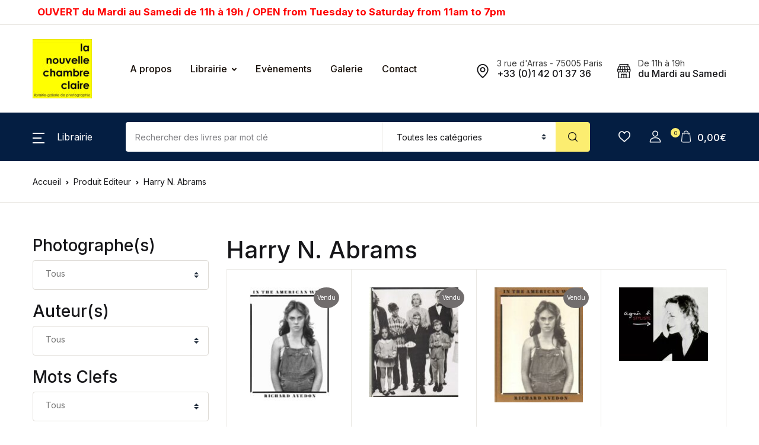

--- FILE ---
content_type: text/html; charset=UTF-8
request_url: https://la-chambre-claire.fr/editeur/harry-n-abrams/
body_size: 46290
content:
<!doctype html>
<html lang="fr-FR">
<head>
<meta charset="UTF-8">
<meta name="viewport" content="width=device-width, initial-scale=1, maximum-scale=2.0">
<link rel="profile" href="https://gmpg.org/xfn/11">

				<script>document.documentElement.className = document.documentElement.className + ' yes-js js_active js'</script>
			<meta name='robots' content='index, follow, max-image-preview:large, max-snippet:-1, max-video-preview:-1' />
<!-- Jetpack Site Verification Tags -->
<meta name="google-site-verification" content="IvlbKQNztHaFgcRs4A-QjKwqDyU-uJ43KKXzaWpCLbM" />
<meta name="msvalidate.01" content="6A677CA7EC6D0C343C9F71AD2759EFEA" />
<script>window._wca = window._wca || [];</script>

	<!-- This site is optimized with the Yoast SEO plugin v26.8 - https://yoast.com/product/yoast-seo-wordpress/ -->
	<title>Archives des Harry N. Abrams &#8226; La Nouvelle Chambre Claire</title>
	<link rel="canonical" href="https://la-chambre-claire.fr/editeur/harry-n-abrams/" />
	<link rel="next" href="https://la-chambre-claire.fr/editeur/harry-n-abrams/page/2/" />
	<meta property="og:locale" content="fr_FR" />
	<meta property="og:type" content="article" />
	<meta property="og:title" content="Archives des Harry N. Abrams &#8226; La Nouvelle Chambre Claire" />
	<meta property="og:url" content="https://la-chambre-claire.fr/editeur/harry-n-abrams/" />
	<meta property="og:site_name" content="La Nouvelle Chambre Claire" />
	<meta name="twitter:card" content="summary_large_image" />
	<script type="application/ld+json" class="yoast-schema-graph">{"@context":"https://schema.org","@graph":[{"@type":"CollectionPage","@id":"https://la-chambre-claire.fr/editeur/harry-n-abrams/","url":"https://la-chambre-claire.fr/editeur/harry-n-abrams/","name":"Archives des Harry N. Abrams &#8226; La Nouvelle Chambre Claire","isPartOf":{"@id":"https://la-chambre-claire.fr/#website"},"primaryImageOfPage":{"@id":"https://la-chambre-claire.fr/editeur/harry-n-abrams/#primaryimage"},"image":{"@id":"https://la-chambre-claire.fr/editeur/harry-n-abrams/#primaryimage"},"thumbnailUrl":"https://la-chambre-claire.fr/wp-content/uploads/2025/09/36065.jpg","breadcrumb":{"@id":"https://la-chambre-claire.fr/editeur/harry-n-abrams/#breadcrumb"},"inLanguage":"fr-FR"},{"@type":"ImageObject","inLanguage":"fr-FR","@id":"https://la-chambre-claire.fr/editeur/harry-n-abrams/#primaryimage","url":"https://la-chambre-claire.fr/wp-content/uploads/2025/09/36065.jpg","contentUrl":"https://la-chambre-claire.fr/wp-content/uploads/2025/09/36065.jpg","width":626,"height":800},{"@type":"BreadcrumbList","@id":"https://la-chambre-claire.fr/editeur/harry-n-abrams/#breadcrumb","itemListElement":[{"@type":"ListItem","position":1,"name":"Accueil","item":"https://la-chambre-claire.fr/"},{"@type":"ListItem","position":2,"name":"Harry N. Abrams"}]},{"@type":"WebSite","@id":"https://la-chambre-claire.fr/#website","url":"https://la-chambre-claire.fr/","name":"La Nouvelle Chambre Claire","description":"Librairie &amp; Galerie de Photographie","publisher":{"@id":"https://la-chambre-claire.fr/#organization"},"potentialAction":[{"@type":"SearchAction","target":{"@type":"EntryPoint","urlTemplate":"https://la-chambre-claire.fr/?s={search_term_string}"},"query-input":{"@type":"PropertyValueSpecification","valueRequired":true,"valueName":"search_term_string"}}],"inLanguage":"fr-FR"},{"@type":"Organization","@id":"https://la-chambre-claire.fr/#organization","name":"La Chambre Claire","url":"https://la-chambre-claire.fr/","logo":{"@type":"ImageObject","inLanguage":"fr-FR","@id":"https://la-chambre-claire.fr/#/schema/logo/image/","url":"https://la-chambre-claire.fr/wp-content/uploads/cropped-cropped-logo-la-nouvelle-chambre-claire-2-1.jpg","contentUrl":"https://la-chambre-claire.fr/wp-content/uploads/cropped-cropped-logo-la-nouvelle-chambre-claire-2-1.jpg","width":545,"height":545,"caption":"La Chambre Claire"},"image":{"@id":"https://la-chambre-claire.fr/#/schema/logo/image/"},"sameAs":["https://www.facebook.com/librairielachambreclaire/"]}]}</script>
	<!-- / Yoast SEO plugin. -->


<link rel='dns-prefetch' href='//stats.wp.com' />
<link rel='dns-prefetch' href='//fonts.googleapis.com' />
<link rel='dns-prefetch' href='//v0.wordpress.com' />
<link rel='dns-prefetch' href='//www.googletagmanager.com' />
<link rel="alternate" type="application/rss+xml" title="La Nouvelle Chambre Claire &raquo; Flux" href="https://la-chambre-claire.fr/feed/" />
<link rel="alternate" type="application/rss+xml" title="La Nouvelle Chambre Claire &raquo; Flux des commentaires" href="https://la-chambre-claire.fr/comments/feed/" />
<link rel="alternate" type="application/rss+xml" title="Flux pour La Nouvelle Chambre Claire &raquo; Harry N. Abrams Editeur" href="https://la-chambre-claire.fr/editeur/harry-n-abrams/feed/" />
<style id='wp-img-auto-sizes-contain-inline-css'>
img:is([sizes=auto i],[sizes^="auto," i]){contain-intrinsic-size:3000px 1500px}
/*# sourceURL=wp-img-auto-sizes-contain-inline-css */
</style>
<link rel='stylesheet' id='font-awesome-css' href='https://la-chambre-claire.fr/wp-content/plugins/woocommerce-ajax-filters/berocket/assets/css/font-awesome.min.css?ver=6.9' media='all' />
<style id='font-awesome-inline-css'>
[data-font="FontAwesome"]:before {font-family: 'FontAwesome' !important;content: attr(data-icon) !important;speak: none !important;font-weight: normal !important;font-variant: normal !important;text-transform: none !important;line-height: 1 !important;font-style: normal !important;-webkit-font-smoothing: antialiased !important;-moz-osx-font-smoothing: grayscale !important;}
/*# sourceURL=font-awesome-inline-css */
</style>
<link rel='stylesheet' id='berocket_aapf_widget-style-css' href='https://la-chambre-claire.fr/wp-content/plugins/woocommerce-ajax-filters/assets/frontend/css/fullmain.min.css?ver=3.1.9.6' media='all' />
<style id='wp-emoji-styles-inline-css'>

	img.wp-smiley, img.emoji {
		display: inline !important;
		border: none !important;
		box-shadow: none !important;
		height: 1em !important;
		width: 1em !important;
		margin: 0 0.07em !important;
		vertical-align: -0.1em !important;
		background: none !important;
		padding: 0 !important;
	}
/*# sourceURL=wp-emoji-styles-inline-css */
</style>
<link rel='stylesheet' id='wp-block-library-css' href='https://la-chambre-claire.fr/wp-includes/css/dist/block-library/style.min.css?ver=6.9' media='all' />
<link rel='stylesheet' id='jquery-selectBox-css' href='https://la-chambre-claire.fr/wp-content/plugins/yith-woocommerce-wishlist/assets/css/jquery.selectBox.css?ver=1.2.0' media='all' />
<link rel='stylesheet' id='woocommerce_prettyPhoto_css-css' href='//la-chambre-claire.fr/wp-content/plugins/woocommerce/assets/css/prettyPhoto.css?ver=3.1.6' media='all' />
<link rel='stylesheet' id='yith-wcwl-main-css' href='https://la-chambre-claire.fr/wp-content/plugins/yith-woocommerce-wishlist/assets/css/style.css?ver=4.11.0' media='all' />
<style id='yith-wcwl-main-inline-css'>
 :root { --rounded-corners-radius: 16px; --add-to-cart-rounded-corners-radius: 16px; --color-headers-background: #F4F4F4; --feedback-duration: 3s } 
 :root { --rounded-corners-radius: 16px; --add-to-cart-rounded-corners-radius: 16px; --color-headers-background: #F4F4F4; --feedback-duration: 3s } 
 :root { --rounded-corners-radius: 16px; --add-to-cart-rounded-corners-radius: 16px; --color-headers-background: #F4F4F4; --feedback-duration: 3s } 
 :root { --rounded-corners-radius: 16px; --add-to-cart-rounded-corners-radius: 16px; --color-headers-background: #F4F4F4; --feedback-duration: 3s } 
 :root { --rounded-corners-radius: 16px; --add-to-cart-rounded-corners-radius: 16px; --color-headers-background: #F4F4F4; --feedback-duration: 3s } 
 :root { --rounded-corners-radius: 16px; --add-to-cart-rounded-corners-radius: 16px; --color-headers-background: #F4F4F4; --feedback-duration: 3s } 
 :root { --rounded-corners-radius: 16px; --add-to-cart-rounded-corners-radius: 16px; --color-headers-background: #F4F4F4; --feedback-duration: 3s } 
 :root { --rounded-corners-radius: 16px; --add-to-cart-rounded-corners-radius: 16px; --color-headers-background: #F4F4F4; --feedback-duration: 3s } 
 :root { --rounded-corners-radius: 16px; --add-to-cart-rounded-corners-radius: 16px; --color-headers-background: #F4F4F4; --feedback-duration: 3s } 
 :root { --rounded-corners-radius: 16px; --add-to-cart-rounded-corners-radius: 16px; --color-headers-background: #F4F4F4; --feedback-duration: 3s } 
 :root { --rounded-corners-radius: 16px; --add-to-cart-rounded-corners-radius: 16px; --color-headers-background: #F4F4F4; --feedback-duration: 3s } 
 :root { --rounded-corners-radius: 16px; --add-to-cart-rounded-corners-radius: 16px; --color-headers-background: #F4F4F4; --feedback-duration: 3s } 
 :root { --rounded-corners-radius: 16px; --add-to-cart-rounded-corners-radius: 16px; --color-headers-background: #F4F4F4; --feedback-duration: 3s } 
 :root { --rounded-corners-radius: 16px; --add-to-cart-rounded-corners-radius: 16px; --color-headers-background: #F4F4F4; --feedback-duration: 3s } 
 :root { --rounded-corners-radius: 16px; --add-to-cart-rounded-corners-radius: 16px; --color-headers-background: #F4F4F4; --feedback-duration: 3s } 
 :root { --rounded-corners-radius: 16px; --add-to-cart-rounded-corners-radius: 16px; --color-headers-background: #F4F4F4; --feedback-duration: 3s } 
 :root { --rounded-corners-radius: 16px; --add-to-cart-rounded-corners-radius: 16px; --color-headers-background: #F4F4F4; --feedback-duration: 3s } 
 :root { --rounded-corners-radius: 16px; --add-to-cart-rounded-corners-radius: 16px; --color-headers-background: #F4F4F4; --feedback-duration: 3s } 
 :root { --rounded-corners-radius: 16px; --add-to-cart-rounded-corners-radius: 16px; --color-headers-background: #F4F4F4; --feedback-duration: 3s } 
 :root { --rounded-corners-radius: 16px; --add-to-cart-rounded-corners-radius: 16px; --color-headers-background: #F4F4F4; --feedback-duration: 3s } 
 :root { --rounded-corners-radius: 16px; --add-to-cart-rounded-corners-radius: 16px; --color-headers-background: #F4F4F4; --feedback-duration: 3s } 
 :root { --rounded-corners-radius: 16px; --add-to-cart-rounded-corners-radius: 16px; --color-headers-background: #F4F4F4; --feedback-duration: 3s } 
/*# sourceURL=yith-wcwl-main-inline-css */
</style>
<style id='global-styles-inline-css'>
:root{--wp--preset--aspect-ratio--square: 1;--wp--preset--aspect-ratio--4-3: 4/3;--wp--preset--aspect-ratio--3-4: 3/4;--wp--preset--aspect-ratio--3-2: 3/2;--wp--preset--aspect-ratio--2-3: 2/3;--wp--preset--aspect-ratio--16-9: 16/9;--wp--preset--aspect-ratio--9-16: 9/16;--wp--preset--color--black: #000000;--wp--preset--color--cyan-bluish-gray: #abb8c3;--wp--preset--color--white: #ffffff;--wp--preset--color--pale-pink: #f78da7;--wp--preset--color--vivid-red: #cf2e2e;--wp--preset--color--luminous-vivid-orange: #ff6900;--wp--preset--color--luminous-vivid-amber: #fcb900;--wp--preset--color--light-green-cyan: #7bdcb5;--wp--preset--color--vivid-green-cyan: #00d084;--wp--preset--color--pale-cyan-blue: #8ed1fc;--wp--preset--color--vivid-cyan-blue: #0693e3;--wp--preset--color--vivid-purple: #9b51e0;--wp--preset--color--primary: #f75454;--wp--preset--color--secondary: #161619;--wp--preset--color--primary-green: #88cf00;--wp--preset--color--primary-yellow: #fced70;--wp--preset--color--info: #17a2b8;--wp--preset--color--yellow-darker: #ffbd00;--wp--preset--color--bg-gray-200: #fff6f6;--wp--preset--color--primary-home-v-3: #041e42;--wp--preset--color--primary-indigo: #a200fc;--wp--preset--color--bg-white: #ffffff;--wp--preset--color--tangerine: #f79400;--wp--preset--color--tangerine-light: #faf4eb;--wp--preset--color--chili: #f01000;--wp--preset--color--chili-light: #f4e6e5;--wp--preset--color--carolina: #00cdef;--wp--preset--color--carolina-light: #e6f2f4;--wp--preset--color--punch: #ff8e8e;--wp--preset--color--bg-dark-1: #2d3942;--wp--preset--gradient--vivid-cyan-blue-to-vivid-purple: linear-gradient(135deg,rgb(6,147,227) 0%,rgb(155,81,224) 100%);--wp--preset--gradient--light-green-cyan-to-vivid-green-cyan: linear-gradient(135deg,rgb(122,220,180) 0%,rgb(0,208,130) 100%);--wp--preset--gradient--luminous-vivid-amber-to-luminous-vivid-orange: linear-gradient(135deg,rgb(252,185,0) 0%,rgb(255,105,0) 100%);--wp--preset--gradient--luminous-vivid-orange-to-vivid-red: linear-gradient(135deg,rgb(255,105,0) 0%,rgb(207,46,46) 100%);--wp--preset--gradient--very-light-gray-to-cyan-bluish-gray: linear-gradient(135deg,rgb(238,238,238) 0%,rgb(169,184,195) 100%);--wp--preset--gradient--cool-to-warm-spectrum: linear-gradient(135deg,rgb(74,234,220) 0%,rgb(151,120,209) 20%,rgb(207,42,186) 40%,rgb(238,44,130) 60%,rgb(251,105,98) 80%,rgb(254,248,76) 100%);--wp--preset--gradient--blush-light-purple: linear-gradient(135deg,rgb(255,206,236) 0%,rgb(152,150,240) 100%);--wp--preset--gradient--blush-bordeaux: linear-gradient(135deg,rgb(254,205,165) 0%,rgb(254,45,45) 50%,rgb(107,0,62) 100%);--wp--preset--gradient--luminous-dusk: linear-gradient(135deg,rgb(255,203,112) 0%,rgb(199,81,192) 50%,rgb(65,88,208) 100%);--wp--preset--gradient--pale-ocean: linear-gradient(135deg,rgb(255,245,203) 0%,rgb(182,227,212) 50%,rgb(51,167,181) 100%);--wp--preset--gradient--electric-grass: linear-gradient(135deg,rgb(202,248,128) 0%,rgb(113,206,126) 100%);--wp--preset--gradient--midnight: linear-gradient(135deg,rgb(2,3,129) 0%,rgb(40,116,252) 100%);--wp--preset--font-size--small: 13px;--wp--preset--font-size--medium: 20px;--wp--preset--font-size--large: 36px;--wp--preset--font-size--x-large: 42px;--wp--preset--spacing--20: 0.44rem;--wp--preset--spacing--30: 0.67rem;--wp--preset--spacing--40: 1rem;--wp--preset--spacing--50: 1.5rem;--wp--preset--spacing--60: 2.25rem;--wp--preset--spacing--70: 3.38rem;--wp--preset--spacing--80: 5.06rem;--wp--preset--shadow--natural: 6px 6px 9px rgba(0, 0, 0, 0.2);--wp--preset--shadow--deep: 12px 12px 50px rgba(0, 0, 0, 0.4);--wp--preset--shadow--sharp: 6px 6px 0px rgba(0, 0, 0, 0.2);--wp--preset--shadow--outlined: 6px 6px 0px -3px rgb(255, 255, 255), 6px 6px rgb(0, 0, 0);--wp--preset--shadow--crisp: 6px 6px 0px rgb(0, 0, 0);}:where(.is-layout-flex){gap: 0.5em;}:where(.is-layout-grid){gap: 0.5em;}body .is-layout-flex{display: flex;}.is-layout-flex{flex-wrap: wrap;align-items: center;}.is-layout-flex > :is(*, div){margin: 0;}body .is-layout-grid{display: grid;}.is-layout-grid > :is(*, div){margin: 0;}:where(.wp-block-columns.is-layout-flex){gap: 2em;}:where(.wp-block-columns.is-layout-grid){gap: 2em;}:where(.wp-block-post-template.is-layout-flex){gap: 1.25em;}:where(.wp-block-post-template.is-layout-grid){gap: 1.25em;}.has-black-color{color: var(--wp--preset--color--black) !important;}.has-cyan-bluish-gray-color{color: var(--wp--preset--color--cyan-bluish-gray) !important;}.has-white-color{color: var(--wp--preset--color--white) !important;}.has-pale-pink-color{color: var(--wp--preset--color--pale-pink) !important;}.has-vivid-red-color{color: var(--wp--preset--color--vivid-red) !important;}.has-luminous-vivid-orange-color{color: var(--wp--preset--color--luminous-vivid-orange) !important;}.has-luminous-vivid-amber-color{color: var(--wp--preset--color--luminous-vivid-amber) !important;}.has-light-green-cyan-color{color: var(--wp--preset--color--light-green-cyan) !important;}.has-vivid-green-cyan-color{color: var(--wp--preset--color--vivid-green-cyan) !important;}.has-pale-cyan-blue-color{color: var(--wp--preset--color--pale-cyan-blue) !important;}.has-vivid-cyan-blue-color{color: var(--wp--preset--color--vivid-cyan-blue) !important;}.has-vivid-purple-color{color: var(--wp--preset--color--vivid-purple) !important;}.has-black-background-color{background-color: var(--wp--preset--color--black) !important;}.has-cyan-bluish-gray-background-color{background-color: var(--wp--preset--color--cyan-bluish-gray) !important;}.has-white-background-color{background-color: var(--wp--preset--color--white) !important;}.has-pale-pink-background-color{background-color: var(--wp--preset--color--pale-pink) !important;}.has-vivid-red-background-color{background-color: var(--wp--preset--color--vivid-red) !important;}.has-luminous-vivid-orange-background-color{background-color: var(--wp--preset--color--luminous-vivid-orange) !important;}.has-luminous-vivid-amber-background-color{background-color: var(--wp--preset--color--luminous-vivid-amber) !important;}.has-light-green-cyan-background-color{background-color: var(--wp--preset--color--light-green-cyan) !important;}.has-vivid-green-cyan-background-color{background-color: var(--wp--preset--color--vivid-green-cyan) !important;}.has-pale-cyan-blue-background-color{background-color: var(--wp--preset--color--pale-cyan-blue) !important;}.has-vivid-cyan-blue-background-color{background-color: var(--wp--preset--color--vivid-cyan-blue) !important;}.has-vivid-purple-background-color{background-color: var(--wp--preset--color--vivid-purple) !important;}.has-black-border-color{border-color: var(--wp--preset--color--black) !important;}.has-cyan-bluish-gray-border-color{border-color: var(--wp--preset--color--cyan-bluish-gray) !important;}.has-white-border-color{border-color: var(--wp--preset--color--white) !important;}.has-pale-pink-border-color{border-color: var(--wp--preset--color--pale-pink) !important;}.has-vivid-red-border-color{border-color: var(--wp--preset--color--vivid-red) !important;}.has-luminous-vivid-orange-border-color{border-color: var(--wp--preset--color--luminous-vivid-orange) !important;}.has-luminous-vivid-amber-border-color{border-color: var(--wp--preset--color--luminous-vivid-amber) !important;}.has-light-green-cyan-border-color{border-color: var(--wp--preset--color--light-green-cyan) !important;}.has-vivid-green-cyan-border-color{border-color: var(--wp--preset--color--vivid-green-cyan) !important;}.has-pale-cyan-blue-border-color{border-color: var(--wp--preset--color--pale-cyan-blue) !important;}.has-vivid-cyan-blue-border-color{border-color: var(--wp--preset--color--vivid-cyan-blue) !important;}.has-vivid-purple-border-color{border-color: var(--wp--preset--color--vivid-purple) !important;}.has-vivid-cyan-blue-to-vivid-purple-gradient-background{background: var(--wp--preset--gradient--vivid-cyan-blue-to-vivid-purple) !important;}.has-light-green-cyan-to-vivid-green-cyan-gradient-background{background: var(--wp--preset--gradient--light-green-cyan-to-vivid-green-cyan) !important;}.has-luminous-vivid-amber-to-luminous-vivid-orange-gradient-background{background: var(--wp--preset--gradient--luminous-vivid-amber-to-luminous-vivid-orange) !important;}.has-luminous-vivid-orange-to-vivid-red-gradient-background{background: var(--wp--preset--gradient--luminous-vivid-orange-to-vivid-red) !important;}.has-very-light-gray-to-cyan-bluish-gray-gradient-background{background: var(--wp--preset--gradient--very-light-gray-to-cyan-bluish-gray) !important;}.has-cool-to-warm-spectrum-gradient-background{background: var(--wp--preset--gradient--cool-to-warm-spectrum) !important;}.has-blush-light-purple-gradient-background{background: var(--wp--preset--gradient--blush-light-purple) !important;}.has-blush-bordeaux-gradient-background{background: var(--wp--preset--gradient--blush-bordeaux) !important;}.has-luminous-dusk-gradient-background{background: var(--wp--preset--gradient--luminous-dusk) !important;}.has-pale-ocean-gradient-background{background: var(--wp--preset--gradient--pale-ocean) !important;}.has-electric-grass-gradient-background{background: var(--wp--preset--gradient--electric-grass) !important;}.has-midnight-gradient-background{background: var(--wp--preset--gradient--midnight) !important;}.has-small-font-size{font-size: var(--wp--preset--font-size--small) !important;}.has-medium-font-size{font-size: var(--wp--preset--font-size--medium) !important;}.has-large-font-size{font-size: var(--wp--preset--font-size--large) !important;}.has-x-large-font-size{font-size: var(--wp--preset--font-size--x-large) !important;}
/*# sourceURL=global-styles-inline-css */
</style>

<style id='classic-theme-styles-inline-css'>
/*! This file is auto-generated */
.wp-block-button__link{color:#fff;background-color:#32373c;border-radius:9999px;box-shadow:none;text-decoration:none;padding:calc(.667em + 2px) calc(1.333em + 2px);font-size:1.125em}.wp-block-file__button{background:#32373c;color:#fff;text-decoration:none}
/*# sourceURL=/wp-includes/css/classic-themes.min.css */
</style>
<link rel='stylesheet' id='bwgb-style-css-css' href='https://la-chambre-claire.fr/wp-content/plugins/bookwormgb/dist/frontend_blocks.css?ver=1.3.3' media='all' />
<style id='bwgb-style-css-inline-css'>
:root {
			--content-width: 980px;
		}
/*# sourceURL=bwgb-style-css-inline-css */
</style>
<link rel='stylesheet' id='contact-form-7-css' href='https://la-chambre-claire.fr/wp-content/plugins/contact-form-7/includes/css/styles.css?ver=6.1.4' media='all' />
<link rel='stylesheet' id='gdpr-css' href='https://la-chambre-claire.fr/wp-content/plugins/gdpr/dist/css/public.css?ver=2.1.2' media='all' />
<link rel='stylesheet' id='mas-wc-brands-style-css' href='https://la-chambre-claire.fr/wp-content/plugins/mas-woocommerce-brands/assets/css/style.css?ver=1.1.0' media='all' />
<style id='woocommerce-inline-inline-css'>
.woocommerce form .form-row .required { visibility: visible; }
/*# sourceURL=woocommerce-inline-inline-css */
</style>
<link rel='stylesheet' id='wpsl-styles-css' href='https://la-chambre-claire.fr/wp-content/plugins/wp-store-locator/css/styles.min.css?ver=2.2.261' media='all' />
<link rel='stylesheet' id='fontawesome-css' href='https://la-chambre-claire.fr/wp-content/themes/bookworm/assets/vendor/font-awesome/css/fontawesome-all.min.css?ver=1.3.3' media='all' />
<link rel='stylesheet' id='flaticon-css' href='https://la-chambre-claire.fr/wp-content/themes/bookworm/assets/vendor/flaticon/font/flaticon.css?ver=1.3.3' media='all' />
<link rel='stylesheet' id='animate-css' href='https://la-chambre-claire.fr/wp-content/themes/bookworm/assets/vendor/animate.css/animate.css?ver=1.3.3' media='all' />
<link rel='stylesheet' id='bootstrap-select-css' href='https://la-chambre-claire.fr/wp-content/themes/bookworm/assets/vendor/bootstrap-select/dist/css/bootstrap-select.min.css?ver=1.3.3' media='all' />
<link rel='stylesheet' id='slick-css' href='https://la-chambre-claire.fr/wp-content/themes/bookworm/assets/vendor/slick-carousel/slick/slick.css?ver=1.3.3' media='all' />
<link rel='stylesheet' id='m-custom-scrollbar-css' href='https://la-chambre-claire.fr/wp-content/themes/bookworm/assets/vendor/malihu-custom-scrollbar-plugin/jquery.mCustomScrollbar.css?ver=1.3.3' media='all' />
<link rel='stylesheet' id='fancybox-css' href='https://la-chambre-claire.fr/wp-content/themes/bookworm/assets/vendor/fancybox/jquery.fancybox.css?ver=1.3.3' media='all' />
<link rel='stylesheet' id='cubeportfolio-css' href='https://la-chambre-claire.fr/wp-content/themes/bookworm/assets/vendor/cubeportfolio/css/cubeportfolio.min.css?ver=1.3.3' media='all' />
<link rel='stylesheet' id='bookworm-icons-css' href='https://la-chambre-claire.fr/wp-content/themes/bookworm/assets/css/bookworm-icons.css?ver=1.3.3' media='screen' />
<link rel='stylesheet' id='bookworm-style-css' href='https://la-chambre-claire.fr/wp-content/themes/bookworm/style.css?ver=1.3.3' media='all' />
<link rel='stylesheet' id='bookworm-color-css' href='https://la-chambre-claire.fr/wp-content/themes/bookworm/assets/css/colors/red.css?ver=1.3.3' media='all' />
<link rel='stylesheet' id='bookworm-fonts-css' href='https://fonts.googleapis.com/css2?family=Inter%3Awght%40400%3B500%3B700&#038;display=swap&#038;ver=1.3.3' media='all' />
<link rel='stylesheet' id='bookworm-child-style-css' href='https://la-chambre-claire.fr/wp-content/themes/bookworm-child/style.css?ver=1.0.6' media='all' />
<link rel='stylesheet' id='cwginstock_frontend_css-css' href='https://la-chambre-claire.fr/wp-content/plugins/back-in-stock-notifier-for-woocommerce/assets/css/frontend.min.css?ver=6.3.1' media='' />
<link rel='stylesheet' id='cwginstock_bootstrap-css' href='https://la-chambre-claire.fr/wp-content/plugins/back-in-stock-notifier-for-woocommerce/assets/css/bootstrap.min.css?ver=6.3.1' media='' />
<script src="https://la-chambre-claire.fr/wp-includes/js/jquery/jquery.min.js?ver=3.7.1" id="jquery-core-js"></script>
<script src="https://la-chambre-claire.fr/wp-includes/js/jquery/jquery-migrate.min.js?ver=3.4.1" id="jquery-migrate-js"></script>
<script src="https://la-chambre-claire.fr/wp-includes/js/dist/vendor/react.min.js?ver=18.3.1.1" id="react-js"></script>
<script src="https://la-chambre-claire.fr/wp-includes/js/dist/vendor/react-dom.min.js?ver=18.3.1.1" id="react-dom-js"></script>
<script src="https://la-chambre-claire.fr/wp-includes/js/dist/escape-html.min.js?ver=6561a406d2d232a6fbd2" id="wp-escape-html-js"></script>
<script src="https://la-chambre-claire.fr/wp-includes/js/dist/element.min.js?ver=6a582b0c827fa25df3dd" id="wp-element-js"></script>
<script src="https://la-chambre-claire.fr/wp-content/themes/bookworm/assets/vendor/slick-carousel/slick/slick.min.js?ver=1.3.3" id="slick-js"></script>
<script src="https://la-chambre-claire.fr/wp-content/themes/bookworm/assets/vendor/popper.js/dist/umd/popper.min.js?ver=1.3.3" id="popper-js"></script>
<script src="https://la-chambre-claire.fr/wp-content/themes/bookworm/assets/vendor/bootstrap/bootstrap.min.js?ver=1.3.3" id="bootstrap-js"></script>
<script src="https://la-chambre-claire.fr/wp-content/themes/bookworm/assets/js/hs.core.js?ver=1.3.3" id="hs-core-js"></script>
<script src="https://la-chambre-claire.fr/wp-content/themes/bookworm/assets/js/components/hs.slick-carousel.js?ver=1.3.3" id="hs-slick-carousel-js"></script>
<script src="https://la-chambre-claire.fr/wp-content/themes/bookworm/assets/vendor/jquery.countdown.min.js?ver=1.3.3" id="jquery-countdown-js"></script>
<script src="https://la-chambre-claire.fr/wp-content/themes/bookworm/assets/js/components/hs.countdown.js?ver=1.3.3" id="hs-countdown-js"></script>
<script src="https://la-chambre-claire.fr/wp-includes/js/dist/vendor/lodash.min.js?ver=4.17.21" id="lodash-js"></script>
<script id="lodash-js-after">
window.lodash = _.noConflict();
//# sourceURL=lodash-js-after
</script>
<script id="bwgb-block-frontend-js-js-extra">
var bookwormgb = {"ajaxUrl":"https://la-chambre-claire.fr/wp-admin/admin-ajax.php","srcUrl":"https://la-chambre-claire.fr/wp-content/plugins/bookwormgb","contentWidth":"980","i18n":"bookwormgb","disabledBlocks":[],"nonce":"c3dcfcc056","devMode":"","cdnUrl":"https://d3gt1urn7320t9.cloudfront.net","wpRegisteredSidebars":"{\"header-widget-area-1\":{\"name\":\"Header Widget 1\",\"id\":\"header-widget-area-1\",\"description\":\"Extra widget area after the header\",\"class\":\"\",\"before_widget\":\"\u003Cdiv class=\\\"widget header-widget-1\\\"\u003E\",\"after_widget\":\"\u003C\\/div\u003E\",\"before_title\":\"\u003Ch2\u003E\",\"after_title\":\"\u003C\\/h2\u003E\",\"before_sidebar\":\"\",\"after_sidebar\":\"\",\"show_in_rest\":false},\"footer-widget-area-row\":{\"name\":\"Footer Row\",\"id\":\"footer-widget-area-row\",\"description\":\"Extra widget area before the footer columns\",\"class\":\"\",\"before_widget\":\"\u003Cdiv class=\\\"widget footer-widget-row\\\"\u003E\",\"after_widget\":\"\u003C\\/div\u003E\",\"before_title\":\"\u003Ch2\u003E\",\"after_title\":\"\u003C\\/h2\u003E\",\"before_sidebar\":\"\",\"after_sidebar\":\"\",\"show_in_rest\":false},\"cs-1\":{\"name\":\"Footer Contact Widget\",\"id\":\"cs-1\",\"description\":\"Widgets added here will appear in footer with contact details\",\"class\":\"\",\"before_widget\":\"\",\"after_widget\":\"\",\"before_title\":\"\",\"after_title\":\"\",\"before_sidebar\":\"\",\"after_sidebar\":\"\",\"show_in_rest\":false,\"cs-key\":0},\"cs-2\":{\"name\":\"Footer Contact Widget 12\",\"id\":\"cs-2\",\"description\":\"\",\"class\":\"\",\"before_widget\":\"\",\"after_widget\":\"\",\"before_title\":\"\",\"after_title\":\"\",\"before_sidebar\":\"\",\"after_sidebar\":\"\",\"show_in_rest\":false,\"cs-key\":1},\"cs-3\":{\"name\":\"Footer v13 Column 1\",\"id\":\"cs-3\",\"description\":\"\",\"class\":\"\",\"before_widget\":\"\",\"after_widget\":\"\",\"before_title\":\"\",\"after_title\":\"\",\"before_sidebar\":\"\",\"after_sidebar\":\"\",\"show_in_rest\":false,\"cs-key\":2},\"cs-4\":{\"name\":\"Footer v13 Column 2\",\"id\":\"cs-4\",\"description\":\"\",\"class\":\"\",\"before_widget\":\"\",\"after_widget\":\"\",\"before_title\":\"\",\"after_title\":\"\",\"before_sidebar\":\"\",\"after_sidebar\":\"\",\"show_in_rest\":false,\"cs-key\":3},\"cs-5\":{\"name\":\"Footer v13 Column 3\",\"id\":\"cs-5\",\"description\":\"\",\"class\":\"\",\"before_widget\":\"\",\"after_widget\":\"\",\"before_title\":\"\",\"after_title\":\"\",\"before_sidebar\":\"\",\"after_sidebar\":\"\",\"show_in_rest\":false,\"cs-key\":4},\"cs-6\":{\"name\":\"Footer v13 Column 4\",\"id\":\"cs-6\",\"description\":\"\",\"class\":\"\",\"before_widget\":\"\",\"after_widget\":\"\",\"before_title\":\"\",\"after_title\":\"\",\"before_sidebar\":\"\",\"after_sidebar\":\"\",\"show_in_rest\":false,\"cs-key\":5},\"cs-7\":{\"name\":\"Footer v4 Column 4\",\"id\":\"cs-7\",\"description\":\"\",\"class\":\"\",\"before_widget\":\"\",\"after_widget\":\"\",\"before_title\":\"\",\"after_title\":\"\",\"before_sidebar\":\"\",\"after_sidebar\":\"\",\"show_in_rest\":false,\"cs-key\":6},\"cs-8\":{\"name\":\"Footer v8 Column 1\",\"id\":\"cs-8\",\"description\":\"\",\"class\":\"\",\"before_widget\":\"\",\"after_widget\":\"\",\"before_title\":\"\",\"after_title\":\"\",\"before_sidebar\":\"\",\"after_sidebar\":\"\",\"show_in_rest\":false,\"cs-key\":7},\"cs-9\":{\"name\":\"Footer v8 Column 2\",\"id\":\"cs-9\",\"description\":\"\",\"class\":\"\",\"before_widget\":\"\",\"after_widget\":\"\",\"before_title\":\"\",\"after_title\":\"\",\"before_sidebar\":\"\",\"after_sidebar\":\"\",\"show_in_rest\":false,\"cs-key\":8},\"cs-10\":{\"name\":\"Footer v8 Column 3\",\"id\":\"cs-10\",\"description\":\"\",\"class\":\"\",\"before_widget\":\"\",\"after_widget\":\"\",\"before_title\":\"\",\"after_title\":\"\",\"before_sidebar\":\"\",\"after_sidebar\":\"\",\"show_in_rest\":false,\"cs-key\":9},\"cs-11\":{\"name\":\"Footer v8 Column 4\",\"id\":\"cs-11\",\"description\":\"\",\"class\":\"\",\"before_widget\":\"\",\"after_widget\":\"\",\"before_title\":\"\",\"after_title\":\"\",\"before_sidebar\":\"\",\"after_sidebar\":\"\",\"show_in_rest\":false,\"cs-key\":10},\"sidebar-shop\":{\"name\":\"Shop Sidebar\",\"id\":\"sidebar-shop\",\"description\":\"\",\"class\":\"\",\"before_widget\":\"\u003Cdiv id=\\\"%1$s\\\" class=\\\"widget border p-4d875 %2$s\\\"\u003E\",\"after_widget\":\"\u003C\\/div\u003E\",\"before_title\":\"\u003Cdiv class=\\\"widget-head\\\"\u003E\u003Ch3 class=\\\"widget-title font-weight-medium font-size-3 mb-4\\\"\u003E\",\"after_title\":\"\u003C\\/h3\u003E\u003C\\/div\u003E\",\"before_sidebar\":\"\",\"after_sidebar\":\"\",\"show_in_rest\":false},\"sidebar-single\":{\"name\":\"Single Sidebar\",\"id\":\"sidebar-single\",\"description\":\"\",\"class\":\"\",\"before_widget\":\"\u003Cdiv id=\\\"%1$s\\\" class=\\\"widget p-4d875 border mb-5 %2$s\\\"\u003E\",\"after_widget\":\"\u003C\\/div\u003E\",\"before_title\":\"\u003Ch3 class=\\\"widget-title font-weight-medium font-size-3\\\"\u003E\",\"after_title\":\"\u003C\\/h3\u003E\",\"before_sidebar\":\"\",\"after_sidebar\":\"\",\"show_in_rest\":false},\"blog-sidebar\":{\"name\":\"Blog Sidebar\",\"id\":\"blog-sidebar\",\"description\":\"\",\"class\":\"\",\"before_widget\":\"\u003Cdiv id=\\\"%1$s\\\" class=\\\"widget border p-4d875 %2$s\\\"\u003E\",\"after_widget\":\"\u003C\\/div\u003E\",\"before_title\":\"\u003Cdiv class=\\\"widget-head\\\"\u003E\u003Ch3 class=\\\"widget-title font-weight-medium font-size-3 mb-4\\\"\u003E\",\"after_title\":\"\u003C\\/h3\u003E\u003C\\/div\u003E\",\"before_sidebar\":\"\",\"after_sidebar\":\"\",\"show_in_rest\":false},\"footer-1\":{\"name\":\"Footer Column 1\",\"id\":\"footer-1\",\"description\":\"Widgets added here will appear in column 1 of the footer.\",\"class\":\"\",\"before_widget\":\"\u003Cdiv id=\\\"%1$s\\\" class=\\\"widget %2$s mb-6 mb-lg-8\\\"\u003E\",\"after_widget\":\"\u003C\\/div\u003E\",\"before_title\":\"\u003Ch4 class=\\\"widget-title font-size-3 font-weight-medium mb-2 mb-xl-5 pb-xl-1\\\"\u003E\",\"after_title\":\"\u003C\\/h4\u003E\",\"before_sidebar\":\"\",\"after_sidebar\":\"\",\"show_in_rest\":false},\"footer-2\":{\"name\":\"Footer Column 2\",\"id\":\"footer-2\",\"description\":\"Widgets added here will appear in column 2 of the footer.\",\"class\":\"\",\"before_widget\":\"\u003Cdiv id=\\\"%1$s\\\" class=\\\"widget %2$s mb-6 mb-lg-8\\\"\u003E\",\"after_widget\":\"\u003C\\/div\u003E\",\"before_title\":\"\u003Ch4 class=\\\"widget-title font-size-3 font-weight-medium mb-2 mb-xl-5 pb-xl-1\\\"\u003E\",\"after_title\":\"\u003C\\/h4\u003E\",\"before_sidebar\":\"\",\"after_sidebar\":\"\",\"show_in_rest\":false},\"footer-3\":{\"name\":\"Footer Column 3\",\"id\":\"footer-3\",\"description\":\"Widgets added here will appear in column 3 of the footer.\",\"class\":\"\",\"before_widget\":\"\u003Cdiv id=\\\"%1$s\\\" class=\\\"widget %2$s mb-6 mb-lg-8\\\"\u003E\",\"after_widget\":\"\u003C\\/div\u003E\",\"before_title\":\"\u003Ch4 class=\\\"widget-title font-size-3 font-weight-medium mb-2 mb-xl-5 pb-xl-1\\\"\u003E\",\"after_title\":\"\u003C\\/h4\u003E\",\"before_sidebar\":\"\",\"after_sidebar\":\"\",\"show_in_rest\":false},\"footer-4\":{\"name\":\"Footer Column 4\",\"id\":\"footer-4\",\"description\":\"Widgets added here will appear in column 4 of the footer.\",\"class\":\"\",\"before_widget\":\"\u003Cdiv id=\\\"%1$s\\\" class=\\\"widget %2$s mb-6 mb-lg-8\\\"\u003E\",\"after_widget\":\"\u003C\\/div\u003E\",\"before_title\":\"\u003Ch4 class=\\\"widget-title font-size-3 font-weight-medium mb-2 mb-xl-5 pb-xl-1\\\"\u003E\",\"after_title\":\"\u003C\\/h4\u003E\",\"before_sidebar\":\"\",\"after_sidebar\":\"\",\"show_in_rest\":false},\"footer-5\":{\"name\":\"Footer Column 5\",\"id\":\"footer-5\",\"description\":\"Widgets added here will appear in column 5 of the footer. This widget area is available in Footer v2 only\",\"class\":\"\",\"before_widget\":\"\u003Cdiv id=\\\"%1$s\\\" class=\\\"widget %2$s mb-6 mb-lg-8\\\"\u003E\",\"after_widget\":\"\u003C\\/div\u003E\",\"before_title\":\"\u003Ch4 class=\\\"widget-title font-size-3 font-weight-medium mb-2 mb-xl-5 pb-xl-1\\\"\u003E\",\"after_title\":\"\u003C\\/h4\u003E\",\"before_sidebar\":\"\",\"after_sidebar\":\"\",\"show_in_rest\":false}}","locale":"fr_FR","paletteColor":[[{"name":"Primary","slug":"primary","color":"#f75454"},{"name":"Secondary","slug":"secondary","color":"#161619"},{"name":"Primary Green","slug":"primary-green","color":"#88cf00"},{"name":"Primary Yellow","slug":"primary-yellow","color":"#fced70"},{"name":"Info","slug":"info","color":"#17a2b8"},{"name":"Yellow Darker","slug":"yellow-darker","color":"#ffbd00"},{"name":"Bg Gray 200","slug":"bg-gray-200","color":"#fff6f6"},{"name":"Primary Home v3","slug":"primary-home-v3","color":"#041e42"},{"name":"Primary Indigo","slug":"primary-indigo","color":"#a200fc"},{"name":"White","slug":"bg-white","color":"#ffffff"},{"name":"Tangerine","slug":"tangerine","color":"#f79400"},{"name":"Tangerine Light","slug":"tangerine-light","color":"#faf4eb"},{"name":"Chili","slug":"chili","color":"#f01000"},{"name":"Chili Light","slug":"chili-light","color":"#f4e6e5"},{"name":"Carolina","slug":"carolina","color":"#00cdef"},{"name":"Carolina Light","slug":"carolina-light","color":"#e6f2f4"},{"name":"Punch","slug":"punch","color":"#ff8e8e"},{"name":"Bg Dark 1","slug":"bg-dark-1","color":"#2d3942"},{"name":"Pale Pink","slug":"pale-pink","color":"#f78da7"}]],"primaryColor":"#2091e1","isYithCompareActive":"","isYithWcWlActive":"1","isWoocommerceActive":"1","isRTL":""};
//# sourceURL=bwgb-block-frontend-js-js-extra
</script>
<script src="https://la-chambre-claire.fr/wp-content/plugins/bookwormgb/dist/frontend_blocks.js?ver=1.3.3" id="bwgb-block-frontend-js-js"></script>
<script id="gdpr-js-extra">
var GDPR = {"ajaxurl":"https://la-chambre-claire.fr/wp-admin/admin-ajax.php","logouturl":"","i18n":{"aborting":"Abandonner","logging_out":"Vous \u00eates d\u00e9connect\u00e9.","continue":"Continuer","cancel":"Annuler","ok":"OK","close_account":"Fermer votre compte\u00a0?","close_account_warning":"Votre compte sera ferm\u00e9 et toutes les donn\u00e9es seront d\u00e9finitivement supprim\u00e9es et ne pourront pas \u00eatre r\u00e9cup\u00e9r\u00e9es. Confirmez-vous\u00a0?","are_you_sure":"Confirmez-vous\u00a0?","policy_disagree":"En n\u2019\u00e9tant pas d\u2019accord, vous n\u2019aurez plus acc\u00e8s \u00e0 notre site et serez d\u00e9connect\u00e9."},"is_user_logged_in":"","refresh":"1"};
//# sourceURL=gdpr-js-extra
</script>
<script src="https://la-chambre-claire.fr/wp-content/plugins/gdpr/dist/js/public.js?ver=2.1.2" id="gdpr-js"></script>
<script src="https://la-chambre-claire.fr/wp-content/plugins/woocommerce/assets/js/jquery-blockui/jquery.blockUI.min.js?ver=2.7.0-wc.10.4.3" id="wc-jquery-blockui-js" data-wp-strategy="defer"></script>
<script src="https://la-chambre-claire.fr/wp-content/plugins/woocommerce/assets/js/js-cookie/js.cookie.min.js?ver=2.1.4-wc.10.4.3" id="wc-js-cookie-js" defer data-wp-strategy="defer"></script>
<script id="woocommerce-js-extra">
var woocommerce_params = {"ajax_url":"/wp-admin/admin-ajax.php","wc_ajax_url":"/?wc-ajax=%%endpoint%%","i18n_password_show":"Afficher le mot de passe","i18n_password_hide":"Masquer le mot de passe"};
//# sourceURL=woocommerce-js-extra
</script>
<script src="https://la-chambre-claire.fr/wp-content/plugins/woocommerce/assets/js/frontend/woocommerce.min.js?ver=10.4.3" id="woocommerce-js" defer data-wp-strategy="defer"></script>
<script src="https://stats.wp.com/s-202606.js" id="woocommerce-analytics-js" defer data-wp-strategy="defer"></script>
<link rel="https://api.w.org/" href="https://la-chambre-claire.fr/wp-json/" /><link rel="EditURI" type="application/rsd+xml" title="RSD" href="https://la-chambre-claire.fr/xmlrpc.php?rsd" />
<meta name="generator" content="Site Kit by Google 1.170.0" />			<script type="text/javascript">
						
						function getCookie(cookieName) {
    					var name = cookieName + "=";
    					var decodedCookie = decodeURIComponent(document.cookie);
    					var ca = decodedCookie.split(';');
    					for(var i = 0; i <ca.length; i++) {
        				var c = ca[i];
							while (c.charAt(0) == ' ') {
									c = c.substring(1);
							}
							if (c.indexOf(name) == 0) {
									return c.substring(name.length, c.length);
							}
						}
						return '';
					}
			
					var rgpd = getCookie('gdpr[allowed_cookies]')
						
					var virgule = ','
					var rgpdArray = rgpd.split([virgule])
				
					var found = rgpdArray.find(function(element) {
 						return element === "\"_ga\"";
					});
			
					function createCookie(nom, valeur, jours) {

        		if (jours) {
							var date = new Date();
							date.setTime(date.getTime()+(jours*24*60*60*1000));
							var expire = "; expire="+date.toGMTString();
						}
						else var expire = "";
							document.cookie = nom+"="+valeur+expire+"; path=/";
						}
			
					if (found === "\"_ga\""){
						
						createCookie('consentementCookie', true, )
					} else {
						
						createCookie('consentementCookie', false, )
					}
			
			
			</script>
							<!-- Google Tag Manager -->
				<script>(function(w,d,s,l,i){w[l]=w[l]||[];w[l].push({'gtm.start': new Date().getTime(),event:'gtm.js'});var f=d.getElementsByTagName(s)[0], j=d.createElement(s),dl=l!='dataLayer'?'&l='+l:'';j.async=true;j.src='https://www.googletagmanager.com/gtm.js?id='+i+dl;f.parentNode.insertBefore(j,f);})(window,document,'script','dataLayer','GTM-57ZP9WN');</script>
				<!-- End Google Tag Manager -->
				<style>img#wpstats{display:none}</style>
			<noscript><style>.woocommerce-product-gallery{ opacity: 1 !important; }</style></noscript>
	<noscript><style>.lazyload[data-src]{display:none !important;}</style></noscript><style>.lazyload{background-image:none !important;}.lazyload:before{background-image:none !important;}</style><link rel="icon" href="https://la-chambre-claire.fr/wp-content/uploads/cropped-logo-la-nouvelle-chambre-claire-2-3-32x32.jpg" sizes="32x32" />
<link rel="icon" href="https://la-chambre-claire.fr/wp-content/uploads/cropped-logo-la-nouvelle-chambre-claire-2-3-192x192.jpg" sizes="192x192" />
<link rel="apple-touch-icon" href="https://la-chambre-claire.fr/wp-content/uploads/cropped-logo-la-nouvelle-chambre-claire-2-3-180x180.jpg" />
<meta name="msapplication-TileImage" content="https://la-chambre-claire.fr/wp-content/uploads/cropped-logo-la-nouvelle-chambre-claire-2-3-270x270.jpg" />
<link rel='stylesheet' id='wc-blocks-style-css' href='https://la-chambre-claire.fr/wp-content/plugins/woocommerce/assets/client/blocks/wc-blocks.css?ver=wc-10.4.3' media='all' />
</head>

<body class="archive tax-pa_editeur term-harry-n-abrams term-501 wp-custom-logo wp-theme-bookworm wp-child-theme-bookworm-child theme-bookworm woocommerce woocommerce-page woocommerce-no-js woocommerce-active left-sidebar">




<header id="site-header" class="site-header site-header__v3">
    <div class="topbar border-bottom d-none d-md-block">
            <div class="container">
                <div class="topbar__nav d-md-flex justify-content-between align-items-center font-size-2">
                    <ul id="menu-horaires" class="topbar__nav--left nav align-items-center"><li  id="topbar-left-menu-item-271701" class="menu-item menu-item-type-custom menu-item-object-custom menu-item-271701 nav-item"><a title="OUVERT du Mardi au Samedi de 11h à 19h / OPEN from Tuesday to Saturday from 11am to 7pm" href="https://la-chambre-claire.fr/contact/" class=" nav-link p-2 link-black-100 d-flex align-items-center h-100">OUVERT du Mardi au Samedi de 11h à 19h / OPEN from Tuesday to Saturday from 11am to 7pm</a></li>
</ul>                </div>
            </div>
        </div><div class="masthead">
                        <div class="bg-white navbar-sticky">
                <div class="container py-3 py-md-4">
                    <div class="d-flex align-items-center position-relative flex-wrap">
                        <div class="site-branding pr-md-7 mx-auto mx-md-0">
            <a href="https://la-chambre-claire.fr/" class="custom-logo-link" rel="home"><img width="545" height="545" src="[data-uri]" class="custom-logo lazyload" alt="La Nouvelle Chambre Claire" decoding="async" fetchpriority="high"   data-src="https://la-chambre-claire.fr/wp-content/uploads/cropped-cropped-logo-la-nouvelle-chambre-claire-2-1.jpg" data-srcset="https://la-chambre-claire.fr/wp-content/uploads/cropped-cropped-logo-la-nouvelle-chambre-claire-2-1.jpg 545w, https://la-chambre-claire.fr/wp-content/uploads/cropped-cropped-logo-la-nouvelle-chambre-claire-2-1-300x300.jpg 300w, https://la-chambre-claire.fr/wp-content/uploads/cropped-cropped-logo-la-nouvelle-chambre-claire-2-1-150x150.jpg 150w, https://la-chambre-claire.fr/wp-content/uploads/cropped-cropped-logo-la-nouvelle-chambre-claire-2-1-100x100.jpg 100w" data-sizes="auto" data-eio-rwidth="545" data-eio-rheight="545" /><noscript><img width="545" height="545" src="https://la-chambre-claire.fr/wp-content/uploads/cropped-cropped-logo-la-nouvelle-chambre-claire-2-1.jpg" class="custom-logo" alt="La Nouvelle Chambre Claire" decoding="async" fetchpriority="high" srcset="https://la-chambre-claire.fr/wp-content/uploads/cropped-cropped-logo-la-nouvelle-chambre-claire-2-1.jpg 545w, https://la-chambre-claire.fr/wp-content/uploads/cropped-cropped-logo-la-nouvelle-chambre-claire-2-1-300x300.jpg 300w, https://la-chambre-claire.fr/wp-content/uploads/cropped-cropped-logo-la-nouvelle-chambre-claire-2-1-150x150.jpg 150w, https://la-chambre-claire.fr/wp-content/uploads/cropped-cropped-logo-la-nouvelle-chambre-claire-2-1-100x100.jpg 100w" sizes="(max-width: 545px) 100vw, 545px" data-eio="l" /></noscript></a>        </div><div class="site-navigation mr-auto d-none d-xl-block">
            <ul id="menu-header" class="nav"><li  id="menu-item-117" class="menu-item menu-item-type-post_type menu-item-object-page menu-item-117 nav-item"><a title="A propos" href="https://la-chambre-claire.fr/a-propos/" class=" nav-link link-black-100 mx-3 px-0 py-3 font-weight-medium">A propos</a></li>
<li  id="menu-item-255257" class="menu-item menu-item-type-post_type menu-item-object-page menu-item-has-children dropdown has-children menu-item-255257 nav-item d-flex align-items-center"><a title="Librairie" href="https://la-chambre-claire.fr/boutique/" id="menu-item-dropdown-255257" aria-haspopup="true" aria-expanded="false" data-unfold-type="css-animation" data-unfold-event="hover" data-unfold-target="#menu-item-dropdown-content-255257" data-unfold-duration="200" data-unfold-animation-in="slideInUp" data-unfold-animation-out="fadeOut" data-unfold-hide-on-scroll="true" class="dropdown-toggle nav-link link-black-100 mx-3 px-0 py-3 font-weight-medium" data-unfold-delay="50">Librairie</a>
<ul class="dropdown-menu dropdown-unfold rounded-0 border-gray-900 font-size-2" id="menu-item-dropdown-content-255257" aria-labelledby="menu-item-dropdown-255257"  role="menu">
	<li  id="menu-item-255290" class="menu-item menu-item-type-post_type menu-item-object-page menu-item-255290 nav-item"><a title="Tous les livres" href="https://la-chambre-claire.fr/boutique/" class="dropdown-item link-black-100">Tous les livres</a></li>
	<li  id="menu-item-255293" class="menu-item menu-item-type-taxonomy menu-item-object-product_cat menu-item-255293 nav-item"><a title="Livre Signé" href="https://la-chambre-claire.fr/categorie/livre-signe/" class="dropdown-item link-black-100">Livre Signé</a></li>
	<li  id="menu-item-255292" class="menu-item menu-item-type-taxonomy menu-item-object-product_cat menu-item-255292 nav-item"><a title="Édition Limitée" href="https://la-chambre-claire.fr/categorie/edition-limitee/" class="dropdown-item link-black-100">Édition Limitée</a></li>
	<li  id="menu-item-255291" class="menu-item menu-item-type-taxonomy menu-item-object-product_cat menu-item-255291 nav-item"><a title="Livre Épuisé" href="https://la-chambre-claire.fr/categorie/livre-epuise/" class="dropdown-item link-black-100">Livre Épuisé</a></li>
</ul>
</li>
<li  id="menu-item-255391" class="menu-item menu-item-type-taxonomy menu-item-object-category menu-item-255391 nav-item"><a title="Evènements" href="https://la-chambre-claire.fr/category/evenements/" class=" nav-link link-black-100 mx-3 px-0 py-3 font-weight-medium">Evènements</a></li>
<li  id="menu-item-255392" class="menu-item menu-item-type-taxonomy menu-item-object-category menu-item-255392 nav-item"><a title="Galerie" href="https://la-chambre-claire.fr/category/galerie/" class=" nav-link link-black-100 mx-3 px-0 py-3 font-weight-medium">Galerie</a></li>
<li  id="menu-item-116" class="menu-item menu-item-type-post_type menu-item-object-page menu-item-116 nav-item"><a title="Contact" href="https://la-chambre-claire.fr/contact/" class=" nav-link link-black-100 mx-3 px-0 py-3 font-weight-medium">Contact</a></li>
</ul>        </div><div class="d-none d-md-flex align-items-center mt-3 mt-md-0 ml-md-auto">                        <a href="https://la-chambre-claire.fr/contact/" class="mr-4 mb-4 mb-md-0">
                            <div class="d-flex align-items-center text-dark font-size-2 text-lh-sm">
                                                                    <i class="flaticon-pin font-size-5 mt-2 mr-1"></i>
                                                                                                    <div class="ml-2">
                                                                                    <span class="text-secondary-gray-1090 font-size-1">
                                                3 rue d'Arras - 75005 Paris                                            </span>
                                                                                                                            <div class="h6 mb-0">
                                                +33 (0)1 42 01 37 36                                            </div>
                                                                            </div>
                                                            </div>
                        </a>
                                                <a href="https://la-chambre-claire.fr/contact/" >
                            <div class="d-flex align-items-center text-dark font-size-2 text-lh-sm">
                                                                    <i class="bwi-store font-size-5 mt-2 mr-1"></i>
                                                                                                    <div class="ml-2">
                                                                                    <span class="text-secondary-gray-1090 font-size-1">
                                                De 11h à 19h                                            </span>
                                                                                                                            <div class="h6 mb-0">
                                                du Mardi au Samedi                                            </div>
                                                                            </div>
                                                            </div>
                        </a>
                        </div>                    </div>
                </div>
            </div>
            <div class="bg-primary-home-v3 py-2">
                <div class="container my-1">
                    <div class="d-md-flex align-items-center position-relative py-1">
                        <div class="offcanvas-toggler mr-md-8 d-flex d-md-block align-items-center">
                <a id="offcanvasNavToggler" href="javascript:;" role="button" class="cat-menu text-white"
                    aria-controls="offcanvasNav"
                    aria-haspopup="true"
                    aria-expanded="false"
                    data-unfold-event="click"
                    data-unfold-hide-on-scroll="false"
                    data-unfold-target="#offcanvasNav"
                    data-unfold-type="css-animation"
                    data-unfold-overlay='{
                        "className": "u-sidebar-bg-overlay",
                        "background": "rgba(0, 0, 0, .7)",
                        "animationSpeed": 100
                    }'
                    data-unfold-animation-in='fadeInLeft'
                    data-unfold-animation-out='fadeOutLeft'
                    data-unfold-duration="100"
                >
                                            <svg width="20px" height="18px">
                            <path fill-rule="evenodd"  fill="rgb(255, 255, 255)" d="M-0.000,-0.000 L20.000,-0.000 L20.000,2.000 L-0.000,2.000 L-0.000,-0.000 Z"/>
                            <path fill-rule="evenodd"  fill="rgb(255, 255, 255)" d="M-0.000,8.000 L15.000,8.000 L15.000,10.000 L-0.000,10.000 L-0.000,8.000 Z"/>
                            <path fill-rule="evenodd"  fill="rgb(255, 255, 255)" d="M-0.000,16.000 L20.000,16.000 L20.000,18.000 L-0.000,18.000 L-0.000,16.000 Z"/>
                        </svg>
                                                                <span class="ml-3">Librairie</span>
                                    </a>
                                            </div>        <div class="site-search ml-xl-0 ml-md-auto w-r-100 flex-grow-1 mr-md-5 mt-2 mt-md-0 py-2 py-md-0">
                            <form method="get" id="searchform" action="https://la-chambre-claire.fr/" class="form-inline my-2 my-xl-0">
                    <div class="input-group input-group-borderless w-100">
                        <input type="text" name="s" id="s" value="" class="form-control rounded-left-1 px-3 border-right height-5" placeholder="Rechercher des livres par mot clé" aria-label="Amount (to the nearest dollar)">
                        <input type="hidden" id="search-param" name="post_type" value="product" />
                        <div class="input-group-append ml-0">
                            <select  name='product_cat' id='inputGroupSelect01' class='d-none d-lg-block custom-select pr-7 pl-4 rounded-0 shadow-none border-0 text-dark'>
	<option value='0' selected='selected'>Toutes les catégories</option>
	<option class="level-0" value="non-classe">Non classé</option>
	<option class="level-0" value="photographes">Photographes</option>
	<option class="level-0" value="mode">Mode</option>
	<option class="level-0" value="photo-poche">Photo Poche</option>
	<option class="level-0" value="photographie-ancienne">Photographie Ancienne</option>
	<option class="level-0" value="arts-spectacles">Arts &amp; Spectacles</option>
	<option class="level-0" value="celebrites">Célébrités</option>
	<option class="level-0" value="reportage-photojournalisme">Reportage &amp; Photojournalisme</option>
	<option class="level-0" value="asie">Asie</option>
	<option class="level-0" value="manuels-techniques">Manuels Techniques</option>
	<option class="level-0" value="numerique">Numérique</option>
	<option class="level-0" value="pays-voyages">Pays &amp; Voyages</option>
	<option class="level-0" value="afrique-noire">Afrique Noire</option>
	<option class="level-0" value="europe">Europe</option>
	<option class="level-0" value="nus-erotisme">Nus &amp; Érotisme</option>
	<option class="level-0" value="anthologies">Anthologies</option>
	<option class="level-0" value="essais">Essais</option>
	<option class="level-0" value="amerique-du-nord">Amérique du Nord</option>
	<option class="level-0" value="amerique-du-sud-centrale">Amérique du Sud &amp; Centrale</option>
	<option class="level-0" value="histoire-de-la-photographie">Histoire de la photographie</option>
	<option class="level-0" value="anthologies-nationales">Anthologies nationales</option>
	<option class="level-0" value="musique-danse">Musique &amp; Danse</option>
	<option class="level-0" value="arts">Arts</option>
	<option class="level-0" value="procedes-anciens">Procédés Anciens</option>
	<option class="level-0" value="paris">Paris</option>
	<option class="level-0" value="architecture">Architecture</option>
	<option class="level-0" value="iconographie">Iconographie</option>
	<option class="level-0" value="maghreb-moyen-orient">Maghreb &amp; Moyen-Orient</option>
	<option class="level-0" value="biographies">Biographies</option>
	<option class="level-0" value="oceanie">Océanie</option>
	<option class="level-0" value="france">France</option>
	<option class="level-0" value="argentique">Argentique</option>
	<option class="level-0" value="cinema-rubriques">Cinéma</option>
	<option class="level-0" value="appareils">Appareils</option>
	<option class="level-0" value="livre-epuise">Livre Épuisé</option>
	<option class="level-0" value="edition-limitee">Édition Limitée</option>
	<option class="level-0" value="livre-signe">Livre Signé</option>
	<option class="level-0" value="avec-un-tirage">Avec un tirage</option>
	<option class="level-0" value="bon-cadeau">Bon Cadeau</option>
	<option class="level-0" value="bons-plans-livres-a-prix-reduits">Bons Plans &#8211; Livres à Prix Réduits</option>
	<option class="level-0" value="tote-bag">Tote Bag</option>
</select>
                            <button class="btn btn-primary-yellow px-3 py-2" type="submit">
                                <i class="mx-1 glph-icon flaticon-loupe text-dark"></i>
                            </button>
                        </div>
                    </div>
                </form>
                     </div>
        <ul class="header-icons-links nav d-flex">                        <li class="nav-item d-none d-md-block font-size-4">
                            <a href="https://la-chambre-claire.fr/listedesouhaits/" class="nav-link text-white">
                                                                                                    <i class="flaticon-heart font-size-4"></i>
                                                                                            </a>
                        </li>
                                                <li class="nav-item">
                            <a id="sidebarNavToggler-my_account" href="javascript:;" role="button" aria-controls="registerLoginForm" aria-haspopup="true" aria-expanded="false" data-unfold-event="click" data-unfold-hide-on-scroll="false" data-unfold-target="#registerLoginForm" data-unfold-type="css-animation" data-unfold-overlay="{
                            &quot;className&quot;: &quot;u-sidebar-bg-overlay&quot;,
                            &quot;background&quot;: &quot;rgba(0, 0, 0, .7)&quot;,
                            &quot;animationSpeed&quot;: 500
                        }" data-unfold-animation-in="fadeInRight" data-unfold-animation-out="fadeOutRight" data-unfold-duration="500" class="nav-link text-white">
                                                                                                    <i class="flaticon-user font-size-4"></i>
                                                                                            </a>
                        </li>
                                                <li class="nav-item d-block">
                            <a id="sidebarNavToggler-my_cart" href="javascript:;" role="button" aria-controls="offcanvasCart" aria-haspopup="true" aria-expanded="false" data-unfold-event="click" data-unfold-hide-on-scroll="false" data-unfold-target="#offcanvasCart" data-unfold-type="css-animation" data-unfold-overlay="{
                            &quot;className&quot;: &quot;u-sidebar-bg-overlay&quot;,
                            &quot;background&quot;: &quot;rgba(0, 0, 0, .7)&quot;,
                            &quot;animationSpeed&quot;: 500
                        }" data-unfold-animation-in="fadeInRight" data-unfold-animation-out="fadeOutRight" data-unfold-duration="500" class="d-block nav-link text-dark pr-0 position-relative">
                                
                                    <span class="position-absolute width-16 height-16 rounded-circle d-flex align-items-center justify-content-center font-size-n9 text-dark bg-primary-yellow left-0">
                                        <span class="cart-contents-count">
            0        
        </span>                                    </span>
                                                                                                    <i class="flaticon-icon-126515 font-size-4"></i>
                                                                                                    <span class="d-none d-xl-inline h6 mb-0 ml-1">
                                        <span class="cart-contents-total">
            <span class="woocommerce-Price-amount amount">0,00<span class="woocommerce-Price-currencySymbol">&euro;</span></span>        </span>                                    </span>
                                                            </a>
                        </li>
                        </ul>                    </div>
                </div>
            </div>        </div></header>

<aside id="offcanvasNav" class="u-sidebar u-sidebar__md u-sidebar--left" aria-labelledby="offcanvasNavToggler">
                <div class="u-sidebar__scroller js-scrollbar">
                    <div class="u-sidebar__container">
                        <div class="u-header-sidebar__footer-offset">
                            <div class="u-sidebar__body">
                                <div class="u-sidebar__content u-header-sidebar__content">
                                    <header class="border-bottom px-4 px-md-5 py-4 d-flex align-items-center justify-content-between">
                                        <h2 class="font-size-3 mb-0">Librairie</h2>
                                        <div class="d-flex align-items-center">
                                            <button type="button" class="close ml-auto"
                                                aria-controls="offcanvasNav"
                                                aria-haspopup="true"
                                                aria-expanded="false"
                                                data-unfold-event="click"
                                                data-unfold-hide-on-scroll="false"
                                                data-unfold-target="#offcanvasNav"
                                                data-unfold-type="css-animation"
                                                data-unfold-animation-in='fadeInLeft'
                                                data-unfold-animation-out='fadeOutLeft'
                                                data-unfold-duration="500">
                                                <span aria-hidden="true"><i class="fas fa-times ml-2"></i></span>
                                            </button>
                                        </div>
                                    </header>
                                    <div class="border-bottom">
                                        <div class="zeynep pt-4"><div class="menu-rayons-container"><ul id="menu-rayons" class="menu"><li  id="menu-item-256837" class="menu-item menu-item-type-taxonomy menu-item-object-product_cat"><a title="Bon Cadeau" href="https://la-chambre-claire.fr/categorie/bon-cadeau/">Bon Cadeau</a></li>
<li  id="menu-item-280968" class="menu-item menu-item-type-taxonomy menu-item-object-product_cat"><a title="Tote Bag" href="https://la-chambre-claire.fr/categorie/tote-bag/">Tote Bag</a></li>
<li  id="menu-item-255385" class="menu-item menu-item-type-post_type menu-item-object-page"><a title="Tous les Livres" href="https://la-chambre-claire.fr/boutique/">Tous les Livres</a></li>
<li  id="menu-item-256840" class="menu-item menu-item-type-taxonomy menu-item-object-product_cat menu-item-has-children has-submenu"><a title="Éditions Spéciales &amp; Rares" href="#" data-submenu="menu-item-256840-container" class="d-flex">Éditions Spéciales &amp; Rares</a><div id="menu-item-256840-container" class="submenu js-scrollbar overflow-hidden" style="overflow-x:hidden;"><div class="submenu-header" data-submenu-close="menu-item-256840-container"><a href="#">Éditions Spéciales &amp; Rares</a></div>
<ul role="menu">
	<li  id="menu-item-255277" class="menu-item menu-item-type-taxonomy menu-item-object-product_cat"><a title="Livres Signés" href="https://la-chambre-claire.fr/categorie/livre-signe/">Livres Signés</a></li>
	<li  id="menu-item-256838" class="menu-item menu-item-type-taxonomy menu-item-object-product_cat"><a title="Éditions Limitées" href="https://la-chambre-claire.fr/categorie/edition-limitee/">Éditions Limitées</a></li>
	<li  id="menu-item-256836" class="menu-item menu-item-type-taxonomy menu-item-object-product_cat"><a title="Avec un tirage" href="https://la-chambre-claire.fr/categorie/avec-un-tirage/">Avec un tirage</a></li>
	<li  id="menu-item-255276" class="menu-item menu-item-type-taxonomy menu-item-object-product_cat"><a title="Livres Épuisés" href="https://la-chambre-claire.fr/categorie/livre-epuise/">Livres Épuisés</a></li>
</ul>
</div></li>
<li  id="menu-item-312660" class="menu-item menu-item-type-custom menu-item-object-custom"><a title="Publiés en 2025" href="https://la-chambre-claire.fr/date-dedition/2025/">Publiés en 2025</a></li>
<li  id="menu-item-297554" class="menu-item menu-item-type-custom menu-item-object-custom"><a title="Publiés en 2024" href="https://la-chambre-claire.fr/date-dedition/2024/">Publiés en 2024</a></li>
<li  id="menu-item-282644" class="menu-item menu-item-type-custom menu-item-object-custom"><a title="Publiés en 2023" href="https://la-chambre-claire.fr/date-dedition/2023/">Publiés en 2023</a></li>
<li  id="menu-item-265800" class="menu-item menu-item-type-taxonomy menu-item-object-product_cat"><a title="PRIX RÉDUITS / SALES" href="https://la-chambre-claire.fr/categorie/bons-plans-livres-a-prix-reduits/">PRIX RÉDUITS / SALES</a></li>
<li  id="menu-item-255286" class="menu-item menu-item-type-taxonomy menu-item-object-product_cat"><a title="Photographes" href="https://la-chambre-claire.fr/categorie/photographes/">Photographes</a></li>
<li  id="menu-item-256929" class="menu-item menu-item-type-taxonomy menu-item-object-product_tag"><a title="Street photography" href="https://la-chambre-claire.fr/tag/street-photography/">Street photography</a></li>
<li  id="menu-item-255288" class="menu-item menu-item-type-taxonomy menu-item-object-product_cat"><a title="Reportage &amp; Photojournalisme" href="https://la-chambre-claire.fr/categorie/reportage-photojournalisme/">Reportage &amp; Photojournalisme</a></li>
<li  id="menu-item-255285" class="menu-item menu-item-type-taxonomy menu-item-object-product_cat menu-item-has-children has-submenu"><a title="Nus &amp; Érotisme" href="#" data-submenu="menu-item-255285-container" class="d-flex">Nus &amp; Érotisme</a><div id="menu-item-255285-container" class="submenu js-scrollbar overflow-hidden" style="overflow-x:hidden;"><div class="submenu-header" data-submenu-close="menu-item-255285-container"><a href="#">Nus &amp; Érotisme</a></div>
<ul role="menu">
	<li  id="menu-item-256928" class="menu-item menu-item-type-taxonomy menu-item-object-product_cat"><a title="Tous les Nus" href="https://la-chambre-claire.fr/categorie/nus-erotisme/">Tous les Nus</a></li>
	<li  id="menu-item-256927" class="menu-item menu-item-type-taxonomy menu-item-object-product_tag"><a title="Nu masculin" href="https://la-chambre-claire.fr/tag/nu-masculin/">Nu masculin</a></li>
	<li  id="menu-item-256926" class="menu-item menu-item-type-taxonomy menu-item-object-product_tag"><a title="Nu Féminin" href="https://la-chambre-claire.fr/tag/nu-feminin/">Nu Féminin</a></li>
</ul>
</div></li>
<li  id="menu-item-255289" class="menu-item menu-item-type-taxonomy menu-item-object-product_cat menu-item-has-children has-submenu"><a title="Pays &amp; Voyages" href="#" data-submenu="menu-item-255289-container" class="d-flex">Pays &amp; Voyages</a><div id="menu-item-255289-container" class="submenu js-scrollbar overflow-hidden" style="overflow-x:hidden;"><div class="submenu-header" data-submenu-close="menu-item-255289-container"><a href="#">Pays &amp; Voyages</a></div>
<ul role="menu">
	<li  id="menu-item-256822" class="menu-item menu-item-type-taxonomy menu-item-object-product_cat"><a title="Autour du Monde" href="https://la-chambre-claire.fr/categorie/pays-voyages/">Autour du Monde</a></li>
	<li  id="menu-item-256817" class="menu-item menu-item-type-taxonomy menu-item-object-product_cat menu-item-has-children has-submenu"><a title="Europe" href="#" data-submenu="menu-item-256817-container" class="d-flex">Europe</a><div id="menu-item-256817-container" class="submenu js-scrollbar overflow-hidden" style="overflow-x:hidden;"><div class="submenu-header" data-submenu-close="menu-item-256817-container"><a href="#">Europe</a></div>
	<ul role="menu">
		<li  id="menu-item-256823" class="menu-item menu-item-type-taxonomy menu-item-object-product_cat"><a title="Toute l&#039;Europe" href="https://la-chambre-claire.fr/categorie/pays-voyages/europe/">Toute l&#039;Europe</a></li>
		<li  id="menu-item-256818" class="menu-item menu-item-type-taxonomy menu-item-object-product_cat menu-item-has-children has-submenu"><a title="France" href="#" data-submenu="menu-item-256818-container" class="d-flex">France</a><div id="menu-item-256818-container" class="submenu js-scrollbar overflow-hidden" style="overflow-x:hidden;"><div class="submenu-header" data-submenu-close="menu-item-256818-container"><a href="#">France</a></div>
		<ul role="menu">
			<li  id="menu-item-256824" class="menu-item menu-item-type-taxonomy menu-item-object-product_cat"><a title="Toute la France" href="https://la-chambre-claire.fr/categorie/pays-voyages/france/">Toute la France</a></li>
			<li  id="menu-item-256819" class="menu-item menu-item-type-taxonomy menu-item-object-product_cat"><a title="Paris" href="https://la-chambre-claire.fr/categorie/pays-voyages/france/paris/">Paris</a></li>
		</ul>
</div></li>
	</ul>
</div></li>
	<li  id="menu-item-256814" class="menu-item menu-item-type-taxonomy menu-item-object-product_cat"><a title="Amérique du Nord" href="https://la-chambre-claire.fr/categorie/pays-voyages/amerique-du-nord/">Amérique du Nord</a></li>
	<li  id="menu-item-256815" class="menu-item menu-item-type-taxonomy menu-item-object-product_cat"><a title="Amérique du Sud &amp; Centrale" href="https://la-chambre-claire.fr/categorie/pays-voyages/amerique-du-sud-centrale/">Amérique du Sud &amp; Centrale</a></li>
	<li  id="menu-item-256816" class="menu-item menu-item-type-taxonomy menu-item-object-product_cat"><a title="Asie" href="https://la-chambre-claire.fr/categorie/pays-voyages/asie/">Asie</a></li>
	<li  id="menu-item-256813" class="menu-item menu-item-type-taxonomy menu-item-object-product_cat menu-item-has-children has-submenu"><a title="Afrique" href="#" data-submenu="menu-item-256813-container" class="d-flex">Afrique</a><div id="menu-item-256813-container" class="submenu js-scrollbar overflow-hidden" style="overflow-x:hidden;"><div class="submenu-header" data-submenu-close="menu-item-256813-container"><a href="#">Afrique</a></div>
	<ul role="menu">
		<li  id="menu-item-256834" class="menu-item menu-item-type-taxonomy menu-item-object-product_cat"><a title="Afrique Noire" href="https://la-chambre-claire.fr/categorie/pays-voyages/afrique-noire/">Afrique Noire</a></li>
		<li  id="menu-item-256820" class="menu-item menu-item-type-taxonomy menu-item-object-product_cat"><a title="Maghreb &amp; Moyen-Orient" href="https://la-chambre-claire.fr/categorie/pays-voyages/maghreb-moyen-orient/">Maghreb &amp; Moyen-Orient</a></li>
	</ul>
</div></li>
	<li  id="menu-item-256821" class="menu-item menu-item-type-taxonomy menu-item-object-product_cat"><a title="Océanie" href="https://la-chambre-claire.fr/categorie/pays-voyages/oceanie/">Océanie</a></li>
</ul>
</div></li>
<li  id="menu-item-255287" class="menu-item menu-item-type-taxonomy menu-item-object-product_cat"><a title="Photographie Ancienne" href="https://la-chambre-claire.fr/categorie/photographie-ancienne/">Photographie Ancienne</a></li>
<li  id="menu-item-255279" class="menu-item menu-item-type-taxonomy menu-item-object-product_cat menu-item-has-children has-submenu"><a title="Arts &amp; Spectacles" href="#" data-submenu="menu-item-255279-container" class="d-flex">Arts &amp; Spectacles</a><div id="menu-item-255279-container" class="submenu js-scrollbar overflow-hidden" style="overflow-x:hidden;"><div class="submenu-header" data-submenu-close="menu-item-255279-container"><a href="#">Arts &amp; Spectacles</a></div>
<ul role="menu">
	<li  id="menu-item-256812" class="menu-item menu-item-type-taxonomy menu-item-object-product_cat"><a title="Tout Arts &amp; Spectacles" href="https://la-chambre-claire.fr/categorie/arts-spectacles/">Tout Arts &amp; Spectacles</a></li>
	<li  id="menu-item-256809" class="menu-item menu-item-type-taxonomy menu-item-object-product_cat"><a title="Arts" href="https://la-chambre-claire.fr/categorie/arts-spectacles/arts/">Arts</a></li>
	<li  id="menu-item-256811" class="menu-item menu-item-type-taxonomy menu-item-object-product_cat"><a title="Musique &amp; Danse" href="https://la-chambre-claire.fr/categorie/arts-spectacles/musique-danse/">Musique &amp; Danse</a></li>
	<li  id="menu-item-255280" class="menu-item menu-item-type-taxonomy menu-item-object-product_cat"><a title="Cinéma" href="https://la-chambre-claire.fr/categorie/arts-spectacles/cinema-rubriques/">Cinéma</a></li>
	<li  id="menu-item-256810" class="menu-item menu-item-type-taxonomy menu-item-object-product_cat"><a title="Célébrités" href="https://la-chambre-claire.fr/categorie/arts-spectacles/celebrites/">Célébrités</a></li>
</ul>
</div></li>
<li  id="menu-item-255284" class="menu-item menu-item-type-taxonomy menu-item-object-product_cat"><a title="Mode" href="https://la-chambre-claire.fr/categorie/mode/">Mode</a></li>
<li  id="menu-item-255282" class="menu-item menu-item-type-taxonomy menu-item-object-product_cat"><a title="Histoire de la photographie" href="https://la-chambre-claire.fr/categorie/histoire-de-la-photographie/">Histoire de la photographie</a></li>
<li  id="menu-item-255283" class="menu-item menu-item-type-taxonomy menu-item-object-product_cat menu-item-has-children has-submenu"><a title="Manuels Techniques" href="#" data-submenu="menu-item-255283-container" class="d-flex">Manuels Techniques</a><div id="menu-item-255283-container" class="submenu js-scrollbar overflow-hidden" style="overflow-x:hidden;"><div class="submenu-header" data-submenu-close="menu-item-255283-container"><a href="#">Manuels Techniques</a></div>
<ul role="menu">
	<li  id="menu-item-256826" class="menu-item menu-item-type-taxonomy menu-item-object-product_cat"><a title="Toute la Technique" href="https://la-chambre-claire.fr/categorie/manuels-techniques/">Toute la Technique</a></li>
	<li  id="menu-item-256830" class="menu-item menu-item-type-taxonomy menu-item-object-product_cat"><a title="Procédés Anciens" href="https://la-chambre-claire.fr/categorie/manuels-techniques/procedes-anciens/">Procédés Anciens</a></li>
	<li  id="menu-item-256827" class="menu-item menu-item-type-taxonomy menu-item-object-product_cat"><a title="Appareils Photo" href="https://la-chambre-claire.fr/categorie/manuels-techniques/appareils/">Appareils Photo</a></li>
	<li  id="menu-item-256828" class="menu-item menu-item-type-taxonomy menu-item-object-product_cat"><a title="L&#039;Argentique" href="https://la-chambre-claire.fr/categorie/manuels-techniques/argentique/">L&#039;Argentique</a></li>
	<li  id="menu-item-256829" class="menu-item menu-item-type-taxonomy menu-item-object-product_cat"><a title="Le Numérique" href="https://la-chambre-claire.fr/categorie/manuels-techniques/numerique/">Le Numérique</a></li>
</ul>
</div></li>
<li  id="menu-item-255278" class="menu-item menu-item-type-taxonomy menu-item-object-product_cat menu-item-has-children has-submenu"><a title="Anthologies" href="#" data-submenu="menu-item-255278-container" class="d-flex">Anthologies</a><div id="menu-item-255278-container" class="submenu js-scrollbar overflow-hidden" style="overflow-x:hidden;"><div class="submenu-header" data-submenu-close="menu-item-255278-container"><a href="#">Anthologies</a></div>
<ul role="menu">
	<li  id="menu-item-256831" class="menu-item menu-item-type-taxonomy menu-item-object-product_cat"><a title="Toutes les Anthologies" href="https://la-chambre-claire.fr/categorie/anthologies/">Toutes les Anthologies</a></li>
	<li  id="menu-item-256832" class="menu-item menu-item-type-taxonomy menu-item-object-product_cat"><a title="Anthologies nationales" href="https://la-chambre-claire.fr/categorie/anthologies/anthologies-nationales/">Anthologies nationales</a></li>
	<li  id="menu-item-256833" class="menu-item menu-item-type-taxonomy menu-item-object-product_cat"><a title="L&#039;Iconographie" href="https://la-chambre-claire.fr/categorie/anthologies/iconographie/">L&#039;Iconographie</a></li>
</ul>
</div></li>
<li  id="menu-item-255281" class="menu-item menu-item-type-taxonomy menu-item-object-product_cat"><a title="Essais" href="https://la-chambre-claire.fr/categorie/essais/">Essais</a></li>
<li  id="menu-item-256825" class="menu-item menu-item-type-taxonomy menu-item-object-product_cat"><a title="Biographies" href="https://la-chambre-claire.fr/categorie/photographes/biographies/">Biographies</a></li>
<li  id="menu-item-256839" class="menu-item menu-item-type-taxonomy menu-item-object-product_cat"><a title="Photo Poche" href="https://la-chambre-claire.fr/categorie/photo-poche/">Photo Poche</a></li>
</ul></div>                                        </div>
                                    </div>
                                </div>
                            </div>
                        </div>
                    </div>
                </div>
            </aside>        <aside id="registerLoginForm" class="u-sidebar u-sidebar__lg" aria-labelledby="sidebarNavToggler-my_account">
            <div class="u-sidebar__scroller">
                <div class="u-sidebar__container">
                    <div class="u-header-sidebar__footer-offset">
                        <div class="d-flex align-items-center position-absolute top-0 right-0 z-index-2 mt-5 mr-md-6 mr-4">
                            <button type="button" class="close ml-auto"
                                aria-controls="registerLoginForm"
                                aria-haspopup="true"
                                aria-expanded="false"
                                data-unfold-event="click"
                                data-unfold-hide-on-scroll="false"
                                data-unfold-target="#registerLoginForm"
                                data-unfold-type="css-animation"
                                data-unfold-animation-in=''
                                data-unfold-animation-out=''
                                data-unfold-duration="500">
                                <span aria-hidden="true">Fermer <i class="fas fa-times ml-2"></i></span>
                            </button>
                        </div>
                        <div class="js-scrollbar u-sidebar__body">
                            <div class="u-sidebar__content u-header-sidebar__content">
                                <div class="u-sidebar__content--inner u-header-sidebar__content--inner">
                                    <div id="login" data-target-group="idForm">
                                        <header class="border-bottom px-4 px-md-6 py-4">
                                            <h2 class="font-size-3 mb-0 d-flex align-items-center"><i class="flaticon-user mr-3 font-size-5"></i>Compte</h2>
                                        </header>
                                        <form class="woocommerce-form woocommerce-form-login login p-4 p-md-6" method="post">

    
    
    <div class="form-group mb-4">
        <div class="js-form-message js-focus-state">
            <label class="form-label" for="username">Nom d&#039;utilisateur ou email *</label>
            <input type="text" class="form-control rounded-0 height-4 px-4" name="username" id="username" autocomplete="username" aria-label="" required>
        </div>
    </div>

    <div class="form-group mb-4">
        <div class="js-form-message js-focus-state">
            <label class="form-label" for="password">Mot de passe *</label>
            <input type="password" class="form-control rounded-0 height-4 px-4" name="password" id="password" autocomplete="current-password" aria-label="" required>
        </div>
    </div>

    
    <div class="d-flex justify-content-between mb-5 align-items-center">
        <div class="js-form-message">
            <div class="woocommerce-form-login__rememberme custom-control custom-checkbox d-flex align-items-center text-muted">
                <input type="checkbox" class="custom-control-input" id="rememberme" name="rememberme" value="forever">
                <label class="custom-control-label" for="rememberme">
                    <span class="font-size-2 text-secondary-gray-700">
                        Se souvenir de moi                    </span>
                </label>
            </div>
        </div>

        <a class="lost_password js-animation-link text-dark font-size-2 t-d-u link-muted font-weight-medium" href="javascript:;"
        data-target="#forgotPassword"
        data-link-group="idForm"
        data-animation-in="fadeIn">
            Mot de Passe Oublié?        </a>
    </div>

    <div class="mb-4d75">
        <input type="hidden" name="redirect" value="https://la-chambre-claire.fr/mon-compte/" />
        <button type="submit" class="woocommerce-form-login__submit btn btn-block py-3 rounded-0 btn-dark" name="login" value="Se connecter">Se connecter</button>
    </div>

            <div class="mb-2">
            <a href="javascript:;" class="js-animation-link btn btn-block py-3 rounded-0 btn-outline-dark font-weight-medium"
            data-target="#signup"
            data-link-group="idForm"
            data-animation-in="fadeIn">
                Créer un compte            </a>
        </div>
    
    
    <input type="hidden" id="woocommerce-login-nonce" name="woocommerce-login-nonce" value="ecc76073c1" /><input type="hidden" name="_wp_http_referer" value="/editeur/harry-n-abrams/" />
</form>
                                    </div>
                                                                            <div id="signup" style="display: none; opacity: 0;" data-target-group="idForm">
                                            <header class="border-bottom px-4 px-md-6 py-4">
                                                <h2 class="font-size-3 mb-0 d-flex align-items-center"><i class="flaticon-resume mr-3 font-size-5"></i>Créer un compte</h2>
                                            </header>
                                            <form method="post" class="woocommerce-form woocommerce-form-register register p-4 p-md-6"  >

            
            
                <div class="form-group mb-4">
                    <div class="js-form-message js-focus-state">
                        <label id="reg_usernameLabel" class="form-label" for="reg_username1">Nom d&#039;utilisateur *</label>
                        <input type="text" class="woocommerce-Input woocommerce-Input--text input-text form-control rounded-0 height-4 px-4" name="username" id="reg_username1" autocomplete="username" value="" aria-label="" aria-describedby="reg_usernameLabel" required>
                    </div>
                </div>

            
            <div class="form-group mb-4">
                <div class="js-form-message js-focus-state">
                    <label id="reg_emailLabel" class="form-label" for="reg_email1">Email *</label>
                    <input type="email" class="woocommerce-Input woocommerce-Input--text input-text form-control rounded-0 height-4 px-4" name="email" id="reg_email1" autocomplete="email" value="" aria-label="" aria-describedby="reg_emailLabel" required>
                </div>
            </div>

            
                <div class="form-group mb-4">
                    <div class="js-form-message js-focus-state">
                        <label id="reg_passwordLabel" class="form-label" for="reg_password1">Mot de passe *</label>
                        <input type="password" class="form-control rounded-0 height-4 px-4" name="password" id="reg_password1" aria-label="" aria-describedby="reg_passwordLabel" autocomplete="new-password" required>
                    </div>
                </div>

            
            <wc-order-attribution-inputs></wc-order-attribution-inputs><div class="woocommerce-privacy-policy-text"><p>Vos données personnelles seront utilisées pour vous accompagner au cours de votre visite du site web, gérer l’accès à votre compte, et pour d’autres raisons décrites dans notre <a href="https://la-chambre-claire.fr/politique-de-confidentialite/" class="woocommerce-privacy-policy-link" target="_blank">politique de confidentialité</a>.</p>
</div>
            <div class="mb-3">
                <button type="submit" class="btn btn-block py-3 rounded-0 btn-dark" name="register" value="S&#039;inscrire">Créer un compte</button>
            </div>

            <div class="text-center mb-4">
                <span class="small text-muted">Vous avez déjà un compte ?</span>
                <a class="js-animation-link small" href="javascript:;"
                    data-target="#login"
                    data-link-group="idForm"
                    data-animation-in="fadeIn">
                    Login                </a>
            </div>

            
            <input type="hidden" id="woocommerce-register-nonce" name="woocommerce-register-nonce" value="26ec119d98" /><input type="hidden" name="_wp_http_referer" value="/editeur/harry-n-abrams/" />        </form>                                        </div>
                                                                        <div id="forgotPassword" style="display: none; opacity: 0;" data-target-group="idForm">
                                        <header class="border-bottom px-4 px-md-6 py-4">
                                            <h2 class="font-size-3 mb-0 d-flex align-items-center"><i class="flaticon-question mr-3 font-size-5"></i>Mot de Passe Oublié?</h2>
                                        </header>
                                        <form method="post" class="woocommerce-ResetPassword lost_reset_password p-4 p-md-6">

            <div class="form-group mb-4">
                <div class="js-form-message js-focus-state">
                    <label id="user_loginLabel" class="form-label" for="user_login">Nom d&#039;utilisateur ou email *</label>
                    <input type="text" class="form-control rounded-0 height-4 px-4" name="user_login" id="user_login" autocomplete="username" aria-label="" aria-describedby="user_loginLabel" required>
                </div>
            </div>

            
            <div class="mb-3">
                <input type="hidden" name="wc_reset_password" value="true" />
                <button type="submit" class="btn btn-block py-3 rounded-0 btn-dark" value="Mot de passe oublié">Mot de passe oublié</button>
            </div>

            <div class="text-center mb-4">
                <span class="small text-muted">Se souvenir de mon mont de passe ?</span>
                <a class="js-animation-link small" href="javascript:;"
                    data-target="#login"
                    data-link-group="idForm"
                    data-animation-in="fadeIn">Login                </a>
            </div>

            <input type="hidden" id="woocommerce-lost-password-nonce" name="woocommerce-lost-password-nonce" value="6ff8475309" /><input type="hidden" name="_wp_http_referer" value="/editeur/harry-n-abrams/" />
        </form>                                    </div>
                                </div>
                            </div>
                        </div>
                    </div>
                </div>
            </div>
        </aside>
                <aside id="offcanvasCart" class="u-sidebar u-sidebar__xl" aria-labelledby="sidebarNavToggler-my_cart">
            <div class="u-sidebar__scroller js-scrollbar">
                <div class="u-sidebar__container">
                    <div class="u-header-sidebar__footer-offset">
                        <div class="d-flex align-items-center position-absolute top-0 right-0 z-index-2 mt-5 mr-md-6 mr-4">
                            <button type="button" class="close ml-auto"
                                aria-controls="offcanvasCart"
                                aria-haspopup="true"
                                aria-expanded="false"
                                data-unfold-event="click"
                                data-unfold-hide-on-scroll="false"
                                data-unfold-target="#offcanvasCart"
                                data-unfold-type="css-animation"
                                data-unfold-animation-in=''
                                data-unfold-animation-out=''
                                data-unfold-duration="500">
                                <span aria-hidden="true">
                                    Fermer <i class="fas fa-times ml-2"></i>
                                </span>
                            </button>
                        </div>

                                <div class="u-sidebar__body">
                <div class="u-sidebar__content u-header-sidebar__content">
                    <header class="border-bottom px-4 px-md-6 py-4">
                        <h2 class="font-size-3 mb-0 d-flex align-items-center">
                            <i class="flaticon-icon-126515 mr-3 font-size-5"></i>
                            Votre panier (0)</h2>
                    </header>
                    <div class="widget woocommerce widget_shopping_cart">
                        


    <div class="woocommerce-mini-cart__empty-message pt-2 text-center">
        <img src="[data-uri]" width='40' class="d-inline-block mb-2" alt="Empty cart">
        <p class="text-muted font-size-sm mb-0">Aucun Livre dans le panier.</p>
    </div>


                    </div>
                </div>
            </div>                        
                    </div>
                </div>
            </div>
        </aside>
        
                    <div class="page-header border-bottom">
                        <div class="container">
                            <div class="d-md-flex justify-content-between align-items-center py-4">
                                <nav class="woocommerce-breadcrumb font-size-2"><a class="h-primary" href="https://la-chambre-claire.fr">Accueil</a><span class="breadcrumb-separator mx-2"><i class="fas fa-angle-right"></i></span>Produit Editeur<span class="breadcrumb-separator mx-2"><i class="fas fa-angle-right"></i></span>Harry N. Abrams</nav>                            </div>
                        </div>
                    </div>            <div class="site-content space-bottom-3 mt-8">
                <div class="container">
        
        
                    <div class="row">
                        <div id="primary" class="content-area order-2">
                    <main id="main" class="site-main" role="main"><header class="woocommerce-products-header">
			<h1 class="woocommerce-products-header__title page-title">Harry N. Abrams</h1>
	
	</header>
<div class="woocommerce-notices-wrapper"></div><div class="grid-view"><ul class="products list-unstyled row no-gutters row-cols-2 row-cols-lg-4 row-cols-wd-4 border-top border-left mb-6"><li class="product type-product post-319291 status-publish first outofstock product_cat-amerique-du-nord product_cat-photographes product_cat-reportage-photojournalisme product_tag-etats-unis product_tag-homme-photographe product_tag-noir-et-blanc product_tag-ouest-americain product_tag-photographe-americain product_tag-photographie-sociale product_tag-portrait has-post-thumbnail taxable shipping-taxable purchasable product-type-simple col">
	<div class="bookworm-product-grid"><div class="product__inner overflow-hidden p-3 p-md-4d875">
            <div class="position-relative d-block"><div class="woocommerce-loop-product__header"><a href="https://la-chambre-claire.fr/livre/richard-avedon-in-the-american-west-2/" class="woocommerce-LoopProduct-link woocommerce-loop-product__link"><p class="stock out-of-stock">Vendu</p><img width="150" height="192" src="[data-uri]" class="img-fluid d-block mx-auto attachment-shop_catalog size-shop_catalog wp-post-image img-fluid lazyload" alt="Richard Avedon : In the American West" decoding="async"   data-src="https://la-chambre-claire.fr/wp-content/uploads/2025/09/36065-150x192.jpg" data-srcset="https://la-chambre-claire.fr/wp-content/uploads/2025/09/36065-150x192.jpg 150w, https://la-chambre-claire.fr/wp-content/uploads/2025/09/36065-235x300.jpg 235w, https://la-chambre-claire.fr/wp-content/uploads/2025/09/36065-300x383.jpg 300w, https://la-chambre-claire.fr/wp-content/uploads/2025/09/36065.jpg 626w" data-sizes="auto" data-eio-rwidth="150" data-eio-rheight="192" /><noscript><img width="150" height="192" src="https://la-chambre-claire.fr/wp-content/uploads/2025/09/36065-150x192.jpg" class="img-fluid d-block mx-auto attachment-shop_catalog size-shop_catalog wp-post-image img-fluid" alt="Richard Avedon : In the American West" decoding="async" srcset="https://la-chambre-claire.fr/wp-content/uploads/2025/09/36065-150x192.jpg 150w, https://la-chambre-claire.fr/wp-content/uploads/2025/09/36065-235x300.jpg 235w, https://la-chambre-claire.fr/wp-content/uploads/2025/09/36065-300x383.jpg 300w, https://la-chambre-claire.fr/wp-content/uploads/2025/09/36065.jpg 626w" sizes="(max-width: 150px) 100vw, 150px" data-eio="l" /></noscript></a></div><!-- /.woocommerce-loop-product__header --><div class="woocommerce-loop-product__body product__body pt-3 bg-white"><h2 class="woocommerce-loop-product__title product__title h6 text-lh-md mb-1 crop-text-2 h-dark  text-height-2">
            <a href="https://la-chambre-claire.fr/livre/richard-avedon-in-the-american-west-2/" class="woocommerce-LoopProduct-link woocommerce-loop-product__link">
                Richard Avedon : In the American West            </a>
        </h2>
        <div class="product__rating d-flex align-items-center font-size-2">
                    </div></div><!-- /.woocommerce-loop-product__body --><div class="woocommerce-loop-product__hover product__hover d-flex align-items-center"><a href="https://la-chambre-claire.fr/livre/richard-avedon-in-the-american-west-2/" data-quantity="1" class="button product_type_simple text-uppercase text-dark h-dark font-weight-medium mr-auto" data-product_id="319291" data-product_sku="36065" aria-label="En savoir plus sur &ldquo;Richard Avedon : In the American West&rdquo;" rel="nofollow" data-success_message="" title="Lire la suite"><span class="product__add-to-cart">Lire la suite</span><span class="product__add-to-cart-icon font-size-4"><i class="flaticon-icon-126515"></i></span></a>	<span id="woocommerce_loop_add_to_cart_link_describedby_319291" class="screen-reader-text">
			</span>
</div><!-- /.woocommerce-loop-product__header --></div>
        </div><!-- /.product__inner --></div><div class="bookworm-product-list"><div class="product__inner overflow-hidden p-3 p-md-4d875">
            <div class="position-relative d-block"><div class="col-md-auto woocommerce-loop-product__thumbnail mb-3 mb-md-0">
            <a href="https://la-chambre-claire.fr/livre/richard-avedon-in-the-american-west-2/" class="woocommerce-LoopProduct-link woocommerce-loop-product__link d-block">
                <img width="150" height="192" src="[data-uri]" class="img-fluid d-block mx-auto attachment-shop_catalog size-shop_catalog wp-post-image img-fluid lazyload" alt="Richard Avedon : In the American West" decoding="async"   data-src="https://la-chambre-claire.fr/wp-content/uploads/2025/09/36065-150x192.jpg" data-srcset="https://la-chambre-claire.fr/wp-content/uploads/2025/09/36065-150x192.jpg 150w, https://la-chambre-claire.fr/wp-content/uploads/2025/09/36065-235x300.jpg 235w, https://la-chambre-claire.fr/wp-content/uploads/2025/09/36065-300x383.jpg 300w, https://la-chambre-claire.fr/wp-content/uploads/2025/09/36065.jpg 626w" data-sizes="auto" data-eio-rwidth="150" data-eio-rheight="192" /><noscript><img width="150" height="192" src="https://la-chambre-claire.fr/wp-content/uploads/2025/09/36065-150x192.jpg" class="img-fluid d-block mx-auto attachment-shop_catalog size-shop_catalog wp-post-image img-fluid" alt="Richard Avedon : In the American West" decoding="async" srcset="https://la-chambre-claire.fr/wp-content/uploads/2025/09/36065-150x192.jpg 150w, https://la-chambre-claire.fr/wp-content/uploads/2025/09/36065-235x300.jpg 235w, https://la-chambre-claire.fr/wp-content/uploads/2025/09/36065-300x383.jpg 300w, https://la-chambre-claire.fr/wp-content/uploads/2025/09/36065.jpg 626w" sizes="(max-width: 150px) 100vw, 150px" data-eio="l" /></noscript>            </a>
        </div><div class="col-md woocommerce-loop-product__body product__body pt-3 bg-white mb-3 mb-md-0"><h2 class="woocommerce-loop-product__title product__title h6 text-lh-md mb-1 crop-text-2 h-dark  text-height-2">
            <a href="https://la-chambre-claire.fr/livre/richard-avedon-in-the-american-west-2/" class="woocommerce-LoopProduct-link woocommerce-loop-product__link">
                Richard Avedon : In the American West            </a>
        </h2>        <div class="product-short-description font-size-2 mb-2 crop-text-2">
            <p>Un maître de la photographie de mode et d’art américaine se consacre à la capture — dans une série de portraits photographiques — des cowboys, des manœuvres, des vagabonds, des joueurs, des filles de bar et autres qui caractérisent l’expérience occidentale moderne.</p>
<p>
<em>A master of American fashion and art photography turns his artistry to capturing&#8211;in a series of photograph portraits&#8211;the cowboys, roustabouts, drifters, gamblers, bar girls, and others who characterize the modern Western experience.</em></p>
<p><p>
Publié pour la première fois par Abrams en 1985 en conjonction avec l’exposition révolutionnaire au musée Amon Carter de Fort Worth, au Texas, le livre est maintenant disponible dans cette édition luxueuse du 40e anniversaire.</p>
<p>
<em>First published by Abrams in 1985 in conjunction with the groundbreaking exhibition at the Amon Carter Museum in Fort Worth, Texas, the book is now available in this lush 40th anniversary edition.</em></p>
        </div>
        
</div><div class="col-md-auto d-flex align-items-center"><a href="https://la-chambre-claire.fr/livre/richard-avedon-in-the-american-west-2/" data-quantity="1" class="button product_type_simple text-uppercase text-dark h-dark font-weight-medium mr-auto" data-product_id="319291" data-product_sku="36065" aria-label="En savoir plus sur &ldquo;Richard Avedon : In the American West&rdquo;" rel="nofollow" data-success_message="" title="Lire la suite"><span class="product__add-to-cart">Lire la suite</span><span class="product__add-to-cart-icon font-size-4"><i class="flaticon-icon-126515"></i></span></a>	<span id="woocommerce_loop_add_to_cart_link_describedby_319291" class="screen-reader-text">
			</span>

<div class="yith-wcwl-add-to-wishlist add-to-wishlist-319291 yith-wcwl-add-to-wishlist--link-style wishlist-fragment on-first-load" data-fragment-ref="319291" data-fragment-options="{&quot;base_url&quot;:&quot;&quot;,&quot;product_id&quot;:319291,&quot;parent_product_id&quot;:0,&quot;product_type&quot;:&quot;simple&quot;,&quot;is_single&quot;:false,&quot;in_default_wishlist&quot;:false,&quot;show_view&quot;:false,&quot;browse_wishlist_text&quot;:&quot;Parcourir la liste de souhaits&quot;,&quot;already_in_wishslist_text&quot;:&quot;Le produit est d\u00e9j\u00e0 dans votre liste de souhaits!&quot;,&quot;product_added_text&quot;:&quot;Produit ajout\u00e9!&quot;,&quot;available_multi_wishlist&quot;:false,&quot;disable_wishlist&quot;:false,&quot;show_count&quot;:false,&quot;ajax_loading&quot;:false,&quot;loop_position&quot;:&quot;after_add_to_cart&quot;,&quot;item&quot;:&quot;add_to_wishlist&quot;}" style="margin-top:0">
			
			<!-- ADD TO WISHLIST -->
			
<div class="yith-wcwl-add-button">
	<a href="?add_to_wishlist=319291" rel="nofollow" data-product-id="319291" data-product-type="simple" data-original-product-id="0" class="add_to_wishlist single_add_to_wishlist" data-title="Ajouter à la liste de souhaits">
		<i class="flaticon-heart" style="margin-right:0"></i>		<span class="text">Ajouter à la liste de souhaits</span>
	</a>
</div>

			<!-- COUNT TEXT -->
			
			</div>
</div></div>
        </div><!-- /.product__inner --></div>			<input type="submit" data-security="2ed688caa3"
				data-variation_id=""
				data-product_id="319291"
				class="cwg_popup_submit "
				value="S'inscrire" />
			</li>
<li class="product type-product post-283597 status-publish outofstock product_cat-livre-epuise product_cat-photographes product_tag-allen-ginsberg product_tag-blesse product_tag-engagement-politique product_tag-homme-photographe product_tag-noir-et-blanc product_tag-photographe-americain product_tag-photographe-de-mode product_tag-portrait product_tag-soldat product_tag-victime has-post-thumbnail taxable shipping-taxable purchasable product-type-simple col">
	<div class="bookworm-product-grid"><div class="product__inner overflow-hidden p-3 p-md-4d875">
            <div class="position-relative d-block"><div class="woocommerce-loop-product__header"><a href="https://la-chambre-claire.fr/livre/richard-avedon-murals-portraits/" class="woocommerce-LoopProduct-link woocommerce-loop-product__link"><p class="stock out-of-stock">Vendu</p><img width="150" height="186" src="[data-uri]" class="img-fluid d-block mx-auto attachment-shop_catalog size-shop_catalog wp-post-image img-fluid lazyload" alt="Richard Avedon : Murals &amp; portraits" decoding="async"   data-src="https://la-chambre-claire.fr/wp-content/uploads/2023/02/23670-150x186.jpg" data-srcset="https://la-chambre-claire.fr/wp-content/uploads/2023/02/23670-150x186.jpg 150w, https://la-chambre-claire.fr/wp-content/uploads/2023/02/23670-242x300.jpg 242w, https://la-chambre-claire.fr/wp-content/uploads/2023/02/23670-300x372.jpg 300w, https://la-chambre-claire.fr/wp-content/uploads/2023/02/23670.jpg 645w" data-sizes="auto" data-eio-rwidth="150" data-eio-rheight="186" /><noscript><img width="150" height="186" src="https://la-chambre-claire.fr/wp-content/uploads/2023/02/23670-150x186.jpg" class="img-fluid d-block mx-auto attachment-shop_catalog size-shop_catalog wp-post-image img-fluid" alt="Richard Avedon : Murals &amp; portraits" decoding="async" srcset="https://la-chambre-claire.fr/wp-content/uploads/2023/02/23670-150x186.jpg 150w, https://la-chambre-claire.fr/wp-content/uploads/2023/02/23670-242x300.jpg 242w, https://la-chambre-claire.fr/wp-content/uploads/2023/02/23670-300x372.jpg 300w, https://la-chambre-claire.fr/wp-content/uploads/2023/02/23670.jpg 645w" sizes="(max-width: 150px) 100vw, 150px" data-eio="l" /></noscript></a></div><!-- /.woocommerce-loop-product__header --><div class="woocommerce-loop-product__body product__body pt-3 bg-white"><h2 class="woocommerce-loop-product__title product__title h6 text-lh-md mb-1 crop-text-2 h-dark  text-height-2">
            <a href="https://la-chambre-claire.fr/livre/richard-avedon-murals-portraits/" class="woocommerce-LoopProduct-link woocommerce-loop-product__link">
                Richard Avedon : Murals &#038; portraits            </a>
        </h2>
        <div class="product__rating d-flex align-items-center font-size-2">
                    </div></div><!-- /.woocommerce-loop-product__body --><div class="woocommerce-loop-product__hover product__hover d-flex align-items-center"><a href="https://la-chambre-claire.fr/livre/richard-avedon-murals-portraits/" data-quantity="1" class="button product_type_simple text-uppercase text-dark h-dark font-weight-medium mr-auto" data-product_id="283597" data-product_sku="23670" aria-label="En savoir plus sur &ldquo;Richard Avedon : Murals &amp; portraits&rdquo;" rel="nofollow" data-success_message="" title="Lire la suite"><span class="product__add-to-cart">Lire la suite</span><span class="product__add-to-cart-icon font-size-4"><i class="flaticon-icon-126515"></i></span></a>	<span id="woocommerce_loop_add_to_cart_link_describedby_283597" class="screen-reader-text">
			</span>
</div><!-- /.woocommerce-loop-product__header --></div>
        </div><!-- /.product__inner --></div><div class="bookworm-product-list"><div class="product__inner overflow-hidden p-3 p-md-4d875">
            <div class="position-relative d-block"><div class="col-md-auto woocommerce-loop-product__thumbnail mb-3 mb-md-0">
            <a href="https://la-chambre-claire.fr/livre/richard-avedon-murals-portraits/" class="woocommerce-LoopProduct-link woocommerce-loop-product__link d-block">
                <img width="150" height="186" src="[data-uri]" class="img-fluid d-block mx-auto attachment-shop_catalog size-shop_catalog wp-post-image img-fluid lazyload" alt="Richard Avedon : Murals &amp; portraits" decoding="async"   data-src="https://la-chambre-claire.fr/wp-content/uploads/2023/02/23670-150x186.jpg" data-srcset="https://la-chambre-claire.fr/wp-content/uploads/2023/02/23670-150x186.jpg 150w, https://la-chambre-claire.fr/wp-content/uploads/2023/02/23670-242x300.jpg 242w, https://la-chambre-claire.fr/wp-content/uploads/2023/02/23670-300x372.jpg 300w, https://la-chambre-claire.fr/wp-content/uploads/2023/02/23670.jpg 645w" data-sizes="auto" data-eio-rwidth="150" data-eio-rheight="186" /><noscript><img width="150" height="186" src="https://la-chambre-claire.fr/wp-content/uploads/2023/02/23670-150x186.jpg" class="img-fluid d-block mx-auto attachment-shop_catalog size-shop_catalog wp-post-image img-fluid" alt="Richard Avedon : Murals &amp; portraits" decoding="async" srcset="https://la-chambre-claire.fr/wp-content/uploads/2023/02/23670-150x186.jpg 150w, https://la-chambre-claire.fr/wp-content/uploads/2023/02/23670-242x300.jpg 242w, https://la-chambre-claire.fr/wp-content/uploads/2023/02/23670-300x372.jpg 300w, https://la-chambre-claire.fr/wp-content/uploads/2023/02/23670.jpg 645w" sizes="(max-width: 150px) 100vw, 150px" data-eio="l" /></noscript>            </a>
        </div><div class="col-md woocommerce-loop-product__body product__body pt-3 bg-white mb-3 mb-md-0"><h2 class="woocommerce-loop-product__title product__title h6 text-lh-md mb-1 crop-text-2 h-dark  text-height-2">
            <a href="https://la-chambre-claire.fr/livre/richard-avedon-murals-portraits/" class="woocommerce-LoopProduct-link woocommerce-loop-product__link">
                Richard Avedon : Murals &#038; portraits            </a>
        </h2>        <div class="product-short-description font-size-2 mb-2 crop-text-2">
            <p><em><strong>Livre Épuisé / Out of Print Book.</strong></em></p>
<p>
<em>Exemplaire état Neuf / Copy as New</em></p>
<p><p>
Ce bel album présente 4 photographies murales reproduites chacune en dépliant sur quatre pages ainsi que les portraits en noir et blanc de Richard Avedon. Ces images sont accompagnées d&rsquo;images d&rsquo;archives dont des extraits du journal du photographe, des planches contacts et sa correspondance.</p>
        </div>
        
</div><div class="col-md-auto d-flex align-items-center"><a href="https://la-chambre-claire.fr/livre/richard-avedon-murals-portraits/" data-quantity="1" class="button product_type_simple text-uppercase text-dark h-dark font-weight-medium mr-auto" data-product_id="283597" data-product_sku="23670" aria-label="En savoir plus sur &ldquo;Richard Avedon : Murals &amp; portraits&rdquo;" rel="nofollow" data-success_message="" title="Lire la suite"><span class="product__add-to-cart">Lire la suite</span><span class="product__add-to-cart-icon font-size-4"><i class="flaticon-icon-126515"></i></span></a>	<span id="woocommerce_loop_add_to_cart_link_describedby_283597" class="screen-reader-text">
			</span>

<div class="yith-wcwl-add-to-wishlist add-to-wishlist-283597 yith-wcwl-add-to-wishlist--link-style wishlist-fragment on-first-load" data-fragment-ref="283597" data-fragment-options="{&quot;base_url&quot;:&quot;&quot;,&quot;product_id&quot;:283597,&quot;parent_product_id&quot;:0,&quot;product_type&quot;:&quot;simple&quot;,&quot;is_single&quot;:false,&quot;in_default_wishlist&quot;:false,&quot;show_view&quot;:false,&quot;browse_wishlist_text&quot;:&quot;Parcourir la liste de souhaits&quot;,&quot;already_in_wishslist_text&quot;:&quot;Le produit est d\u00e9j\u00e0 dans votre liste de souhaits!&quot;,&quot;product_added_text&quot;:&quot;Produit ajout\u00e9!&quot;,&quot;available_multi_wishlist&quot;:false,&quot;disable_wishlist&quot;:false,&quot;show_count&quot;:false,&quot;ajax_loading&quot;:false,&quot;loop_position&quot;:&quot;after_add_to_cart&quot;,&quot;item&quot;:&quot;add_to_wishlist&quot;}" style="margin-top:0">
			
			<!-- ADD TO WISHLIST -->
			
<div class="yith-wcwl-add-button">
	<a href="?add_to_wishlist=283597" rel="nofollow" data-product-id="283597" data-product-type="simple" data-original-product-id="0" class="add_to_wishlist single_add_to_wishlist" data-title="Ajouter à la liste de souhaits">
		<i class="flaticon-heart" style="margin-right:0"></i>		<span class="text">Ajouter à la liste de souhaits</span>
	</a>
</div>

			<!-- COUNT TEXT -->
			
			</div>
</div></div>
        </div><!-- /.product__inner --></div>			<input type="submit" data-security="2ed688caa3"
				data-variation_id=""
				data-product_id="283597"
				class="cwg_popup_submit "
				value="S'inscrire" />
			</li>
<li class="product type-product post-310921 status-publish outofstock product_cat-livre-epuise product_cat-photographes product_tag-etats-unis product_tag-homme-photographe product_tag-noir-et-blanc product_tag-ouest-americain product_tag-photographe-americain product_tag-portrait has-post-thumbnail taxable shipping-taxable purchasable product-type-simple col">
	<div class="bookworm-product-grid"><div class="product__inner overflow-hidden p-3 p-md-4d875">
            <div class="position-relative d-block"><div class="woocommerce-loop-product__header"><a href="https://la-chambre-claire.fr/livre/richard-avedon-in-the-american-west/" class="woocommerce-LoopProduct-link woocommerce-loop-product__link"><p class="stock out-of-stock">Vendu</p><img width="150" height="195" src="[data-uri]" class="img-fluid d-block mx-auto attachment-shop_catalog size-shop_catalog wp-post-image img-fluid lazyload" alt="Richard Avedon : In the American West" decoding="async"   data-src="https://la-chambre-claire.fr/wp-content/uploads/2024/12/35528-150x195.jpg" data-srcset="https://la-chambre-claire.fr/wp-content/uploads/2024/12/35528-150x195.jpg 150w, https://la-chambre-claire.fr/wp-content/uploads/2024/12/35528-231x300.jpg 231w, https://la-chambre-claire.fr/wp-content/uploads/2024/12/35528-300x390.jpg 300w, https://la-chambre-claire.fr/wp-content/uploads/2024/12/35528.jpg 615w" data-sizes="auto" data-eio-rwidth="150" data-eio-rheight="195" /><noscript><img width="150" height="195" src="https://la-chambre-claire.fr/wp-content/uploads/2024/12/35528-150x195.jpg" class="img-fluid d-block mx-auto attachment-shop_catalog size-shop_catalog wp-post-image img-fluid" alt="Richard Avedon : In the American West" decoding="async" srcset="https://la-chambre-claire.fr/wp-content/uploads/2024/12/35528-150x195.jpg 150w, https://la-chambre-claire.fr/wp-content/uploads/2024/12/35528-231x300.jpg 231w, https://la-chambre-claire.fr/wp-content/uploads/2024/12/35528-300x390.jpg 300w, https://la-chambre-claire.fr/wp-content/uploads/2024/12/35528.jpg 615w" sizes="(max-width: 150px) 100vw, 150px" data-eio="l" /></noscript></a></div><!-- /.woocommerce-loop-product__header --><div class="woocommerce-loop-product__body product__body pt-3 bg-white"><h2 class="woocommerce-loop-product__title product__title h6 text-lh-md mb-1 crop-text-2 h-dark  text-height-2">
            <a href="https://la-chambre-claire.fr/livre/richard-avedon-in-the-american-west/" class="woocommerce-LoopProduct-link woocommerce-loop-product__link">
                Richard Avedon : In the American West            </a>
        </h2>
        <div class="product__rating d-flex align-items-center font-size-2">
                    </div></div><!-- /.woocommerce-loop-product__body --><div class="woocommerce-loop-product__hover product__hover d-flex align-items-center"><a href="https://la-chambre-claire.fr/livre/richard-avedon-in-the-american-west/" data-quantity="1" class="button product_type_simple text-uppercase text-dark h-dark font-weight-medium mr-auto" data-product_id="310921" data-product_sku="35528" aria-label="En savoir plus sur &ldquo;Richard Avedon : In the American West&rdquo;" rel="nofollow" data-success_message="" title="Lire la suite"><span class="product__add-to-cart">Lire la suite</span><span class="product__add-to-cart-icon font-size-4"><i class="flaticon-icon-126515"></i></span></a>	<span id="woocommerce_loop_add_to_cart_link_describedby_310921" class="screen-reader-text">
			</span>
</div><!-- /.woocommerce-loop-product__header --></div>
        </div><!-- /.product__inner --></div><div class="bookworm-product-list"><div class="product__inner overflow-hidden p-3 p-md-4d875">
            <div class="position-relative d-block"><div class="col-md-auto woocommerce-loop-product__thumbnail mb-3 mb-md-0">
            <a href="https://la-chambre-claire.fr/livre/richard-avedon-in-the-american-west/" class="woocommerce-LoopProduct-link woocommerce-loop-product__link d-block">
                <img width="150" height="195" src="[data-uri]" class="img-fluid d-block mx-auto attachment-shop_catalog size-shop_catalog wp-post-image img-fluid lazyload" alt="Richard Avedon : In the American West" decoding="async"   data-src="https://la-chambre-claire.fr/wp-content/uploads/2024/12/35528-150x195.jpg" data-srcset="https://la-chambre-claire.fr/wp-content/uploads/2024/12/35528-150x195.jpg 150w, https://la-chambre-claire.fr/wp-content/uploads/2024/12/35528-231x300.jpg 231w, https://la-chambre-claire.fr/wp-content/uploads/2024/12/35528-300x390.jpg 300w, https://la-chambre-claire.fr/wp-content/uploads/2024/12/35528.jpg 615w" data-sizes="auto" data-eio-rwidth="150" data-eio-rheight="195" /><noscript><img width="150" height="195" src="https://la-chambre-claire.fr/wp-content/uploads/2024/12/35528-150x195.jpg" class="img-fluid d-block mx-auto attachment-shop_catalog size-shop_catalog wp-post-image img-fluid" alt="Richard Avedon : In the American West" decoding="async" srcset="https://la-chambre-claire.fr/wp-content/uploads/2024/12/35528-150x195.jpg 150w, https://la-chambre-claire.fr/wp-content/uploads/2024/12/35528-231x300.jpg 231w, https://la-chambre-claire.fr/wp-content/uploads/2024/12/35528-300x390.jpg 300w, https://la-chambre-claire.fr/wp-content/uploads/2024/12/35528.jpg 615w" sizes="(max-width: 150px) 100vw, 150px" data-eio="l" /></noscript>            </a>
        </div><div class="col-md woocommerce-loop-product__body product__body pt-3 bg-white mb-3 mb-md-0"><h2 class="woocommerce-loop-product__title product__title h6 text-lh-md mb-1 crop-text-2 h-dark  text-height-2">
            <a href="https://la-chambre-claire.fr/livre/richard-avedon-in-the-american-west/" class="woocommerce-LoopProduct-link woocommerce-loop-product__link">
                Richard Avedon : In the American West            </a>
        </h2>        <div class="product-short-description font-size-2 mb-2 crop-text-2">
            <p><strong><em>Livre Épuisé / Out of Print Book.</em></strong></p>
<p>
<em>Exemplaire État Neuf / Copy as New.</em></p>
<p><p>
Un maître de la photographie de mode et d’art américaine se consacre à la capture — dans une série de portraits photographiques — des cowboys, des roustabouts, des vagabonds, des joueurs, des filles de bar et autres qui caractérisent l’expérience occidentale moderne.</p>
<p>
<em>A master of American fashion and art photography turns his artistry to capturing&#8211;in a series of photograph portraits&#8211;the cowboys, roustabouts, drifters, gamblers, bar girls, and others who characterize the modern Western experience.</em></p>
        </div>
        
</div><div class="col-md-auto d-flex align-items-center"><a href="https://la-chambre-claire.fr/livre/richard-avedon-in-the-american-west/" data-quantity="1" class="button product_type_simple text-uppercase text-dark h-dark font-weight-medium mr-auto" data-product_id="310921" data-product_sku="35528" aria-label="En savoir plus sur &ldquo;Richard Avedon : In the American West&rdquo;" rel="nofollow" data-success_message="" title="Lire la suite"><span class="product__add-to-cart">Lire la suite</span><span class="product__add-to-cart-icon font-size-4"><i class="flaticon-icon-126515"></i></span></a>	<span id="woocommerce_loop_add_to_cart_link_describedby_310921" class="screen-reader-text">
			</span>

<div class="yith-wcwl-add-to-wishlist add-to-wishlist-310921 yith-wcwl-add-to-wishlist--link-style wishlist-fragment on-first-load" data-fragment-ref="310921" data-fragment-options="{&quot;base_url&quot;:&quot;&quot;,&quot;product_id&quot;:310921,&quot;parent_product_id&quot;:0,&quot;product_type&quot;:&quot;simple&quot;,&quot;is_single&quot;:false,&quot;in_default_wishlist&quot;:false,&quot;show_view&quot;:false,&quot;browse_wishlist_text&quot;:&quot;Parcourir la liste de souhaits&quot;,&quot;already_in_wishslist_text&quot;:&quot;Le produit est d\u00e9j\u00e0 dans votre liste de souhaits!&quot;,&quot;product_added_text&quot;:&quot;Produit ajout\u00e9!&quot;,&quot;available_multi_wishlist&quot;:false,&quot;disable_wishlist&quot;:false,&quot;show_count&quot;:false,&quot;ajax_loading&quot;:false,&quot;loop_position&quot;:&quot;after_add_to_cart&quot;,&quot;item&quot;:&quot;add_to_wishlist&quot;}" style="margin-top:0">
			
			<!-- ADD TO WISHLIST -->
			
<div class="yith-wcwl-add-button">
	<a href="?add_to_wishlist=310921" rel="nofollow" data-product-id="310921" data-product-type="simple" data-original-product-id="0" class="add_to_wishlist single_add_to_wishlist" data-title="Ajouter à la liste de souhaits">
		<i class="flaticon-heart" style="margin-right:0"></i>		<span class="text">Ajouter à la liste de souhaits</span>
	</a>
</div>

			<!-- COUNT TEXT -->
			
			</div>
</div></div>
        </div><!-- /.product__inner --></div>			<input type="submit" data-security="2ed688caa3"
				data-variation_id=""
				data-product_id="310921"
				class="cwg_popup_submit "
				value="S'inscrire" />
			</li>
<li class="product type-product post-297562 status-publish last instock product_cat-anthologies product_cat-bons-plans-livres-a-prix-reduits product_cat-livre-epuise product_cat-mode product_tag-mode product_tag-style product_tag-styliste product_tag-vetement has-post-thumbnail sale taxable shipping-taxable purchasable product-type-simple col">
	<div class="bookworm-product-grid"><div class="product__inner overflow-hidden p-3 p-md-4d875">
            <div class="position-relative d-block"><div class="woocommerce-loop-product__header"><a href="https://la-chambre-claire.fr/livre/agnes-b-styliste/" class="woocommerce-LoopProduct-link woocommerce-loop-product__link"><img width="150" height="124" src="[data-uri]" class="img-fluid d-block mx-auto attachment-shop_catalog size-shop_catalog wp-post-image img-fluid lazyload" alt="agnès b. ; Styliste" decoding="async"   data-src="https://la-chambre-claire.fr/wp-content/uploads/2024/01/34709-150x124.jpg" data-srcset="https://la-chambre-claire.fr/wp-content/uploads/2024/01/34709-150x124.jpg 150w, https://la-chambre-claire.fr/wp-content/uploads/2024/01/34709-300x248.jpg 300w, https://la-chambre-claire.fr/wp-content/uploads/2024/01/34709-768x634.jpg 768w, https://la-chambre-claire.fr/wp-content/uploads/2024/01/34709.jpg 1005w" data-sizes="auto" data-eio-rwidth="150" data-eio-rheight="124" /><noscript><img width="150" height="124" src="https://la-chambre-claire.fr/wp-content/uploads/2024/01/34709-150x124.jpg" class="img-fluid d-block mx-auto attachment-shop_catalog size-shop_catalog wp-post-image img-fluid" alt="agnès b. ; Styliste" decoding="async" srcset="https://la-chambre-claire.fr/wp-content/uploads/2024/01/34709-150x124.jpg 150w, https://la-chambre-claire.fr/wp-content/uploads/2024/01/34709-300x248.jpg 300w, https://la-chambre-claire.fr/wp-content/uploads/2024/01/34709-768x634.jpg 768w, https://la-chambre-claire.fr/wp-content/uploads/2024/01/34709.jpg 1005w" sizes="(max-width: 150px) 100vw, 150px" data-eio="l" /></noscript></a>
	
	</div><!-- /.woocommerce-loop-product__header --><div class="woocommerce-loop-product__body product__body pt-3 bg-white"><h2 class="woocommerce-loop-product__title product__title h6 text-lh-md mb-1 crop-text-2 h-dark  text-height-2">
            <a href="https://la-chambre-claire.fr/livre/agnes-b-styliste/" class="woocommerce-LoopProduct-link woocommerce-loop-product__link">
                agnès b. ; Styliste            </a>
        </h2>
	<span class="price"><ins class="text-decoration-none mr-2"><span class="woocommerce-Price-amount amount"><bdi>30,00<span class="woocommerce-Price-currencySymbol">&euro;</span></bdi></span></ins><del class="font-size-1 font-weight-regular text-gray-700"><span class="woocommerce-Price-amount amount"><bdi>45,00<span class="woocommerce-Price-currencySymbol">&euro;</span></bdi></span></del></span>
        <div class="product__rating d-flex align-items-center font-size-2">
                    </div></div><!-- /.woocommerce-loop-product__body --><div class="woocommerce-loop-product__hover product__hover d-flex align-items-center"><a href="/editeur/harry-n-abrams/?add-to-cart=297562" data-quantity="1" class="button product_type_simple add_to_cart_button ajax_add_to_cart text-uppercase text-dark h-dark font-weight-medium mr-auto" data-product_id="297562" data-product_sku="34709" aria-label="Ajouter au panier : &ldquo;agnès b. ; Styliste&rdquo;" rel="nofollow" data-success_message="« agnès b. ; Styliste » a été ajouté à votre panier" title="Ajouter au panier"><span class="product__add-to-cart">Ajouter au panier</span><span class="product__add-to-cart-icon font-size-4"><i class="flaticon-icon-126515"></i></span></a>	<span id="woocommerce_loop_add_to_cart_link_describedby_297562" class="screen-reader-text">
			</span>
</div><!-- /.woocommerce-loop-product__header --></div>
        </div><!-- /.product__inner --></div><div class="bookworm-product-list"><div class="product__inner overflow-hidden p-3 p-md-4d875">
            <div class="position-relative d-block"><div class="col-md-auto woocommerce-loop-product__thumbnail mb-3 mb-md-0">
            <a href="https://la-chambre-claire.fr/livre/agnes-b-styliste/" class="woocommerce-LoopProduct-link woocommerce-loop-product__link d-block">
                <img width="150" height="124" src="[data-uri]" class="img-fluid d-block mx-auto attachment-shop_catalog size-shop_catalog wp-post-image img-fluid lazyload" alt="agnès b. ; Styliste" decoding="async"   data-src="https://la-chambre-claire.fr/wp-content/uploads/2024/01/34709-150x124.jpg" data-srcset="https://la-chambre-claire.fr/wp-content/uploads/2024/01/34709-150x124.jpg 150w, https://la-chambre-claire.fr/wp-content/uploads/2024/01/34709-300x248.jpg 300w, https://la-chambre-claire.fr/wp-content/uploads/2024/01/34709-768x634.jpg 768w, https://la-chambre-claire.fr/wp-content/uploads/2024/01/34709.jpg 1005w" data-sizes="auto" data-eio-rwidth="150" data-eio-rheight="124" /><noscript><img width="150" height="124" src="https://la-chambre-claire.fr/wp-content/uploads/2024/01/34709-150x124.jpg" class="img-fluid d-block mx-auto attachment-shop_catalog size-shop_catalog wp-post-image img-fluid" alt="agnès b. ; Styliste" decoding="async" srcset="https://la-chambre-claire.fr/wp-content/uploads/2024/01/34709-150x124.jpg 150w, https://la-chambre-claire.fr/wp-content/uploads/2024/01/34709-300x248.jpg 300w, https://la-chambre-claire.fr/wp-content/uploads/2024/01/34709-768x634.jpg 768w, https://la-chambre-claire.fr/wp-content/uploads/2024/01/34709.jpg 1005w" sizes="(max-width: 150px) 100vw, 150px" data-eio="l" /></noscript>            </a>
        </div><div class="col-md woocommerce-loop-product__body product__body pt-3 bg-white mb-3 mb-md-0"><h2 class="woocommerce-loop-product__title product__title h6 text-lh-md mb-1 crop-text-2 h-dark  text-height-2">
            <a href="https://la-chambre-claire.fr/livre/agnes-b-styliste/" class="woocommerce-LoopProduct-link woocommerce-loop-product__link">
                agnès b. ; Styliste            </a>
        </h2>        <div class="product-short-description font-size-2 mb-2 crop-text-2">
            <p><strong><em>Livre Épuisé / Out of Print Book.</em></strong></p>
<p>
<em>Exemplaire Neuf / Copy New.</em></p>
<p><p>
Présentant des croquis de conception, des coupures de presse, des photographies d’Agnes b., et le travail de photographes tels que Peter Lindbergh, Dominique Issermann, Ellen von Unwerth, Bruce Weber, Gilles Bensimon et Jean-Baptiste Mondino, agnes b. : styliste explore le loin&#8230;L’influence de la marque, célébrant la complexité et la créativité de l’univers d’agnes b.</p>
<p>
<em>Presenting design sketches, press clippings, photographs byagnes b., and the work of photographers such as Peter Lindbergh, Dominique Issermann, Ellen von Unwerth, Bruce Weber, Gilles Bensimon and Jean-Baptiste Mondino, agnes b.: styliste explores the far-reaching influence of the brand, celebrating the complexity and creativity of the agnes b. universe.</em></p>
        </div>
        
	<span class="price"><ins class="text-decoration-none mr-2"><span class="woocommerce-Price-amount amount"><bdi>30,00<span class="woocommerce-Price-currencySymbol">&euro;</span></bdi></span></ins><del class="font-size-1 font-weight-regular text-gray-700"><span class="woocommerce-Price-amount amount"><bdi>45,00<span class="woocommerce-Price-currencySymbol">&euro;</span></bdi></span></del></span>
</div><div class="col-md-auto d-flex align-items-center"><a href="/editeur/harry-n-abrams/?add-to-cart=297562" data-quantity="1" class="button product_type_simple add_to_cart_button ajax_add_to_cart text-uppercase text-dark h-dark font-weight-medium mr-auto" data-product_id="297562" data-product_sku="34709" aria-label="Ajouter au panier : &ldquo;agnès b. ; Styliste&rdquo;" rel="nofollow" data-success_message="« agnès b. ; Styliste » a été ajouté à votre panier" title="Ajouter au panier"><span class="product__add-to-cart">Ajouter au panier</span><span class="product__add-to-cart-icon font-size-4"><i class="flaticon-icon-126515"></i></span></a>	<span id="woocommerce_loop_add_to_cart_link_describedby_297562" class="screen-reader-text">
			</span>

<div class="yith-wcwl-add-to-wishlist add-to-wishlist-297562 yith-wcwl-add-to-wishlist--link-style wishlist-fragment on-first-load" data-fragment-ref="297562" data-fragment-options="{&quot;base_url&quot;:&quot;&quot;,&quot;product_id&quot;:297562,&quot;parent_product_id&quot;:0,&quot;product_type&quot;:&quot;simple&quot;,&quot;is_single&quot;:false,&quot;in_default_wishlist&quot;:false,&quot;show_view&quot;:false,&quot;browse_wishlist_text&quot;:&quot;Parcourir la liste de souhaits&quot;,&quot;already_in_wishslist_text&quot;:&quot;Le produit est d\u00e9j\u00e0 dans votre liste de souhaits!&quot;,&quot;product_added_text&quot;:&quot;Produit ajout\u00e9!&quot;,&quot;available_multi_wishlist&quot;:false,&quot;disable_wishlist&quot;:false,&quot;show_count&quot;:false,&quot;ajax_loading&quot;:false,&quot;loop_position&quot;:&quot;after_add_to_cart&quot;,&quot;item&quot;:&quot;add_to_wishlist&quot;}" style="margin-top:0">
			
			<!-- ADD TO WISHLIST -->
			
<div class="yith-wcwl-add-button">
	<a href="?add_to_wishlist=297562" rel="nofollow" data-product-id="297562" data-product-type="simple" data-original-product-id="0" class="add_to_wishlist single_add_to_wishlist" data-title="Ajouter à la liste de souhaits">
		<i class="flaticon-heart" style="margin-right:0"></i>		<span class="text">Ajouter à la liste de souhaits</span>
	</a>
</div>

			<!-- COUNT TEXT -->
			
			</div>
</div></div>
        </div><!-- /.product__inner --></div></li>
<li class="product type-product post-296748 status-publish first outofstock product_cat-arts-spectacles product_cat-celebrites product_cat-livre-epuise product_cat-mode product_cat-photographes product_tag-celebrite product_tag-homme-photographe product_tag-mode product_tag-noir-et-blanc product_tag-photographe-americain product_tag-portrait has-post-thumbnail taxable shipping-taxable purchasable product-type-simple col">
	<div class="bookworm-product-grid"><div class="product__inner overflow-hidden p-3 p-md-4d875">
            <div class="position-relative d-block"><div class="woocommerce-loop-product__header"><a href="https://la-chambre-claire.fr/livre/richard-avedon-performance/" class="woocommerce-LoopProduct-link woocommerce-loop-product__link"><p class="stock out-of-stock">Vendu</p><img width="150" height="194" src="[data-uri]" class="img-fluid d-block mx-auto attachment-shop_catalog size-shop_catalog wp-post-image img-fluid lazyload" alt="Richard Avedon : Performance" decoding="async"   data-src="https://la-chambre-claire.fr/wp-content/uploads/2023/12/34677-150x194.jpg" data-srcset="https://la-chambre-claire.fr/wp-content/uploads/2023/12/34677-150x194.jpg 150w, https://la-chambre-claire.fr/wp-content/uploads/2023/12/34677-232x300.jpg 232w, https://la-chambre-claire.fr/wp-content/uploads/2023/12/34677-300x389.jpg 300w, https://la-chambre-claire.fr/wp-content/uploads/2023/12/34677.jpg 386w" data-sizes="auto" data-eio-rwidth="150" data-eio-rheight="194" /><noscript><img width="150" height="194" src="https://la-chambre-claire.fr/wp-content/uploads/2023/12/34677-150x194.jpg" class="img-fluid d-block mx-auto attachment-shop_catalog size-shop_catalog wp-post-image img-fluid" alt="Richard Avedon : Performance" decoding="async" srcset="https://la-chambre-claire.fr/wp-content/uploads/2023/12/34677-150x194.jpg 150w, https://la-chambre-claire.fr/wp-content/uploads/2023/12/34677-232x300.jpg 232w, https://la-chambre-claire.fr/wp-content/uploads/2023/12/34677-300x389.jpg 300w, https://la-chambre-claire.fr/wp-content/uploads/2023/12/34677.jpg 386w" sizes="(max-width: 150px) 100vw, 150px" data-eio="l" /></noscript></a></div><!-- /.woocommerce-loop-product__header --><div class="woocommerce-loop-product__body product__body pt-3 bg-white"><h2 class="woocommerce-loop-product__title product__title h6 text-lh-md mb-1 crop-text-2 h-dark  text-height-2">
            <a href="https://la-chambre-claire.fr/livre/richard-avedon-performance/" class="woocommerce-LoopProduct-link woocommerce-loop-product__link">
                Richard Avedon : Performance            </a>
        </h2>
        <div class="product__rating d-flex align-items-center font-size-2">
                    </div></div><!-- /.woocommerce-loop-product__body --><div class="woocommerce-loop-product__hover product__hover d-flex align-items-center"><a href="https://la-chambre-claire.fr/livre/richard-avedon-performance/" data-quantity="1" class="button product_type_simple text-uppercase text-dark h-dark font-weight-medium mr-auto" data-product_id="296748" data-product_sku="34677" aria-label="En savoir plus sur &ldquo;Richard Avedon : Performance&rdquo;" rel="nofollow" data-success_message="" title="Lire la suite"><span class="product__add-to-cart">Lire la suite</span><span class="product__add-to-cart-icon font-size-4"><i class="flaticon-icon-126515"></i></span></a>	<span id="woocommerce_loop_add_to_cart_link_describedby_296748" class="screen-reader-text">
			</span>
</div><!-- /.woocommerce-loop-product__header --></div>
        </div><!-- /.product__inner --></div><div class="bookworm-product-list"><div class="product__inner overflow-hidden p-3 p-md-4d875">
            <div class="position-relative d-block"><div class="col-md-auto woocommerce-loop-product__thumbnail mb-3 mb-md-0">
            <a href="https://la-chambre-claire.fr/livre/richard-avedon-performance/" class="woocommerce-LoopProduct-link woocommerce-loop-product__link d-block">
                <img width="150" height="194" src="[data-uri]" class="img-fluid d-block mx-auto attachment-shop_catalog size-shop_catalog wp-post-image img-fluid lazyload" alt="Richard Avedon : Performance" decoding="async"   data-src="https://la-chambre-claire.fr/wp-content/uploads/2023/12/34677-150x194.jpg" data-srcset="https://la-chambre-claire.fr/wp-content/uploads/2023/12/34677-150x194.jpg 150w, https://la-chambre-claire.fr/wp-content/uploads/2023/12/34677-232x300.jpg 232w, https://la-chambre-claire.fr/wp-content/uploads/2023/12/34677-300x389.jpg 300w, https://la-chambre-claire.fr/wp-content/uploads/2023/12/34677.jpg 386w" data-sizes="auto" data-eio-rwidth="150" data-eio-rheight="194" /><noscript><img width="150" height="194" src="https://la-chambre-claire.fr/wp-content/uploads/2023/12/34677-150x194.jpg" class="img-fluid d-block mx-auto attachment-shop_catalog size-shop_catalog wp-post-image img-fluid" alt="Richard Avedon : Performance" decoding="async" srcset="https://la-chambre-claire.fr/wp-content/uploads/2023/12/34677-150x194.jpg 150w, https://la-chambre-claire.fr/wp-content/uploads/2023/12/34677-232x300.jpg 232w, https://la-chambre-claire.fr/wp-content/uploads/2023/12/34677-300x389.jpg 300w, https://la-chambre-claire.fr/wp-content/uploads/2023/12/34677.jpg 386w" sizes="(max-width: 150px) 100vw, 150px" data-eio="l" /></noscript>            </a>
        </div><div class="col-md woocommerce-loop-product__body product__body pt-3 bg-white mb-3 mb-md-0"><h2 class="woocommerce-loop-product__title product__title h6 text-lh-md mb-1 crop-text-2 h-dark  text-height-2">
            <a href="https://la-chambre-claire.fr/livre/richard-avedon-performance/" class="woocommerce-LoopProduct-link woocommerce-loop-product__link">
                Richard Avedon : Performance            </a>
        </h2>        <div class="product-short-description font-size-2 mb-2 crop-text-2">
            <p><strong><em>Livre Épuisé / Out of Print Book.</em></strong></p>
<p>
<em>Exemplaire État Neuf / Copy as New.</em></p>
<p><p>
Les stars et les artistes les plus en vue des arts de la scène de la seconde moitié du Xxe siècle ont offert leurs plus grands cadeaux — et parfois leur vie intérieure — à Richard Avedon. Plus de 200 sont représentés dans Performance, beaucoup dans des photographies qui ont été rarement ou jamais vues auparavant.</p>
<p>
« Performance » grésille avec la charge électrique qui passe entre un grand photographe et un artiste incandescent quand ils partagent un but et une passion.</p>
<p>
<em>The preeminent stars and artists of the performing arts from the second half of the 20th century offered their greatest gifts—and, sometimes, their inner lives—to Richard Avedon. More than 200 are portrayed in Performance, many in photographs that have been rarely or never seen before.</p>
<p>
« Performance » sizzles with the electric charge that passes between a great photographer and an incandescent artist when they share a purpose and a passion.</em></p>
        </div>
        
</div><div class="col-md-auto d-flex align-items-center"><a href="https://la-chambre-claire.fr/livre/richard-avedon-performance/" data-quantity="1" class="button product_type_simple text-uppercase text-dark h-dark font-weight-medium mr-auto" data-product_id="296748" data-product_sku="34677" aria-label="En savoir plus sur &ldquo;Richard Avedon : Performance&rdquo;" rel="nofollow" data-success_message="" title="Lire la suite"><span class="product__add-to-cart">Lire la suite</span><span class="product__add-to-cart-icon font-size-4"><i class="flaticon-icon-126515"></i></span></a>	<span id="woocommerce_loop_add_to_cart_link_describedby_296748" class="screen-reader-text">
			</span>

<div class="yith-wcwl-add-to-wishlist add-to-wishlist-296748 yith-wcwl-add-to-wishlist--link-style wishlist-fragment on-first-load" data-fragment-ref="296748" data-fragment-options="{&quot;base_url&quot;:&quot;&quot;,&quot;product_id&quot;:296748,&quot;parent_product_id&quot;:0,&quot;product_type&quot;:&quot;simple&quot;,&quot;is_single&quot;:false,&quot;in_default_wishlist&quot;:false,&quot;show_view&quot;:false,&quot;browse_wishlist_text&quot;:&quot;Parcourir la liste de souhaits&quot;,&quot;already_in_wishslist_text&quot;:&quot;Le produit est d\u00e9j\u00e0 dans votre liste de souhaits!&quot;,&quot;product_added_text&quot;:&quot;Produit ajout\u00e9!&quot;,&quot;available_multi_wishlist&quot;:false,&quot;disable_wishlist&quot;:false,&quot;show_count&quot;:false,&quot;ajax_loading&quot;:false,&quot;loop_position&quot;:&quot;after_add_to_cart&quot;,&quot;item&quot;:&quot;add_to_wishlist&quot;}" style="margin-top:0">
			
			<!-- ADD TO WISHLIST -->
			
<div class="yith-wcwl-add-button">
	<a href="?add_to_wishlist=296748" rel="nofollow" data-product-id="296748" data-product-type="simple" data-original-product-id="0" class="add_to_wishlist single_add_to_wishlist" data-title="Ajouter à la liste de souhaits">
		<i class="flaticon-heart" style="margin-right:0"></i>		<span class="text">Ajouter à la liste de souhaits</span>
	</a>
</div>

			<!-- COUNT TEXT -->
			
			</div>
</div></div>
        </div><!-- /.product__inner --></div>			<input type="submit" data-security="2ed688caa3"
				data-variation_id=""
				data-product_id="296748"
				class="cwg_popup_submit "
				value="S'inscrire" />
			</li>
<li class="product type-product post-293707 status-publish outofstock product_cat-photographes product_tag-homme-photographe product_tag-mise-en-scene product_tag-photographe-americain product_tag-photographie-de-nuit has-post-thumbnail taxable shipping-taxable purchasable product-type-simple col">
	<div class="bookworm-product-grid"><div class="product__inner overflow-hidden p-3 p-md-4d875">
            <div class="position-relative d-block"><div class="woocommerce-loop-product__header"><a href="https://la-chambre-claire.fr/livre/gregory-crewdson-twilight/" class="woocommerce-LoopProduct-link woocommerce-loop-product__link"><p class="stock out-of-stock">Vendu</p><img width="150" height="131" src="[data-uri]" class="img-fluid d-block mx-auto attachment-shop_catalog size-shop_catalog wp-post-image img-fluid lazyload" alt="Gregory Crewdson : Twilight" decoding="async"   data-src="https://la-chambre-claire.fr/wp-content/uploads/2023/10/34492-150x131.jpg" data-srcset="https://la-chambre-claire.fr/wp-content/uploads/2023/10/34492-150x131.jpg 150w, https://la-chambre-claire.fr/wp-content/uploads/2023/10/34492-300x262.jpg 300w, https://la-chambre-claire.fr/wp-content/uploads/2023/10/34492.jpg 688w" data-sizes="auto" data-eio-rwidth="150" data-eio-rheight="131" /><noscript><img width="150" height="131" src="https://la-chambre-claire.fr/wp-content/uploads/2023/10/34492-150x131.jpg" class="img-fluid d-block mx-auto attachment-shop_catalog size-shop_catalog wp-post-image img-fluid" alt="Gregory Crewdson : Twilight" decoding="async" srcset="https://la-chambre-claire.fr/wp-content/uploads/2023/10/34492-150x131.jpg 150w, https://la-chambre-claire.fr/wp-content/uploads/2023/10/34492-300x262.jpg 300w, https://la-chambre-claire.fr/wp-content/uploads/2023/10/34492.jpg 688w" sizes="(max-width: 150px) 100vw, 150px" data-eio="l" /></noscript></a></div><!-- /.woocommerce-loop-product__header --><div class="woocommerce-loop-product__body product__body pt-3 bg-white"><h2 class="woocommerce-loop-product__title product__title h6 text-lh-md mb-1 crop-text-2 h-dark  text-height-2">
            <a href="https://la-chambre-claire.fr/livre/gregory-crewdson-twilight/" class="woocommerce-LoopProduct-link woocommerce-loop-product__link">
                Gregory Crewdson : Twilight            </a>
        </h2>
        <div class="product__rating d-flex align-items-center font-size-2">
                    </div></div><!-- /.woocommerce-loop-product__body --><div class="woocommerce-loop-product__hover product__hover d-flex align-items-center"><a href="https://la-chambre-claire.fr/livre/gregory-crewdson-twilight/" data-quantity="1" class="button product_type_simple text-uppercase text-dark h-dark font-weight-medium mr-auto" data-product_id="293707" data-product_sku="34492" aria-label="En savoir plus sur &ldquo;Gregory Crewdson : Twilight&rdquo;" rel="nofollow" data-success_message="" title="Lire la suite"><span class="product__add-to-cart">Lire la suite</span><span class="product__add-to-cart-icon font-size-4"><i class="flaticon-icon-126515"></i></span></a>	<span id="woocommerce_loop_add_to_cart_link_describedby_293707" class="screen-reader-text">
			</span>
</div><!-- /.woocommerce-loop-product__header --></div>
        </div><!-- /.product__inner --></div><div class="bookworm-product-list"><div class="product__inner overflow-hidden p-3 p-md-4d875">
            <div class="position-relative d-block"><div class="col-md-auto woocommerce-loop-product__thumbnail mb-3 mb-md-0">
            <a href="https://la-chambre-claire.fr/livre/gregory-crewdson-twilight/" class="woocommerce-LoopProduct-link woocommerce-loop-product__link d-block">
                <img width="150" height="131" src="[data-uri]" class="img-fluid d-block mx-auto attachment-shop_catalog size-shop_catalog wp-post-image img-fluid lazyload" alt="Gregory Crewdson : Twilight" decoding="async"   data-src="https://la-chambre-claire.fr/wp-content/uploads/2023/10/34492-150x131.jpg" data-srcset="https://la-chambre-claire.fr/wp-content/uploads/2023/10/34492-150x131.jpg 150w, https://la-chambre-claire.fr/wp-content/uploads/2023/10/34492-300x262.jpg 300w, https://la-chambre-claire.fr/wp-content/uploads/2023/10/34492.jpg 688w" data-sizes="auto" data-eio-rwidth="150" data-eio-rheight="131" /><noscript><img width="150" height="131" src="https://la-chambre-claire.fr/wp-content/uploads/2023/10/34492-150x131.jpg" class="img-fluid d-block mx-auto attachment-shop_catalog size-shop_catalog wp-post-image img-fluid" alt="Gregory Crewdson : Twilight" decoding="async" srcset="https://la-chambre-claire.fr/wp-content/uploads/2023/10/34492-150x131.jpg 150w, https://la-chambre-claire.fr/wp-content/uploads/2023/10/34492-300x262.jpg 300w, https://la-chambre-claire.fr/wp-content/uploads/2023/10/34492.jpg 688w" sizes="(max-width: 150px) 100vw, 150px" data-eio="l" /></noscript>            </a>
        </div><div class="col-md woocommerce-loop-product__body product__body pt-3 bg-white mb-3 mb-md-0"><h2 class="woocommerce-loop-product__title product__title h6 text-lh-md mb-1 crop-text-2 h-dark  text-height-2">
            <a href="https://la-chambre-claire.fr/livre/gregory-crewdson-twilight/" class="woocommerce-LoopProduct-link woocommerce-loop-product__link">
                Gregory Crewdson : Twilight            </a>
        </h2>        <div class="product-short-description font-size-2 mb-2 crop-text-2">
            <p>Twilight raconte l’art des expositions de la galerie du photographe Gregory Crewdson de ses images fantastiques et créatives.</p>
<p>
Le crépuscule est l’heure magique où les routines ordinaires subissent d’étranges transformations. La série Twilight de Gregory Crewdson, commencée en 1998 et achevée en 2002, se compose de quarante photographies créées comme des tableaux à grande échelle minutieusement mis en scène qui explorent le paysage domestique et sa relation à un monde naturel artificiellement intensifié. La collision entre le normal et le paranormal dans ces images narratives produit une tension qui sert à transformer la topologie du paysage suburbain en un lieu d’émerveillement et d’anxiété.</p>
<p>
<em>Twilight chronicles the art of photographer Gregory Crewdson’s gallery exhibitions of his fantastic, creative images.</em></p>
<p>
<em>Twilight is the magic hour when ordinary routines undergo strange transformations. Gregory Crewdson&rsquo;s Twilight series, begun in 1998 and completed in 2002, consists of forty photographs created as elaborately staged large-scale tableaux that explore the domestic landscape and its relationship to an artificially heightened natural world. The collision between the normal and the paranormal in these narrative images produces a tension that serves to transform the topology of the suburban landscape into a place of wonder and anxiety.</em></p>
        </div>
        
</div><div class="col-md-auto d-flex align-items-center"><a href="https://la-chambre-claire.fr/livre/gregory-crewdson-twilight/" data-quantity="1" class="button product_type_simple text-uppercase text-dark h-dark font-weight-medium mr-auto" data-product_id="293707" data-product_sku="34492" aria-label="En savoir plus sur &ldquo;Gregory Crewdson : Twilight&rdquo;" rel="nofollow" data-success_message="" title="Lire la suite"><span class="product__add-to-cart">Lire la suite</span><span class="product__add-to-cart-icon font-size-4"><i class="flaticon-icon-126515"></i></span></a>	<span id="woocommerce_loop_add_to_cart_link_describedby_293707" class="screen-reader-text">
			</span>

<div class="yith-wcwl-add-to-wishlist add-to-wishlist-293707 yith-wcwl-add-to-wishlist--link-style wishlist-fragment on-first-load" data-fragment-ref="293707" data-fragment-options="{&quot;base_url&quot;:&quot;&quot;,&quot;product_id&quot;:293707,&quot;parent_product_id&quot;:0,&quot;product_type&quot;:&quot;simple&quot;,&quot;is_single&quot;:false,&quot;in_default_wishlist&quot;:false,&quot;show_view&quot;:false,&quot;browse_wishlist_text&quot;:&quot;Parcourir la liste de souhaits&quot;,&quot;already_in_wishslist_text&quot;:&quot;Le produit est d\u00e9j\u00e0 dans votre liste de souhaits!&quot;,&quot;product_added_text&quot;:&quot;Produit ajout\u00e9!&quot;,&quot;available_multi_wishlist&quot;:false,&quot;disable_wishlist&quot;:false,&quot;show_count&quot;:false,&quot;ajax_loading&quot;:false,&quot;loop_position&quot;:&quot;after_add_to_cart&quot;,&quot;item&quot;:&quot;add_to_wishlist&quot;}" style="margin-top:0">
			
			<!-- ADD TO WISHLIST -->
			
<div class="yith-wcwl-add-button">
	<a href="?add_to_wishlist=293707" rel="nofollow" data-product-id="293707" data-product-type="simple" data-original-product-id="0" class="add_to_wishlist single_add_to_wishlist" data-title="Ajouter à la liste de souhaits">
		<i class="flaticon-heart" style="margin-right:0"></i>		<span class="text">Ajouter à la liste de souhaits</span>
	</a>
</div>

			<!-- COUNT TEXT -->
			
			</div>
</div></div>
        </div><!-- /.product__inner --></div>			<input type="submit" data-security="2ed688caa3"
				data-variation_id=""
				data-product_id="293707"
				class="cwg_popup_submit "
				value="S'inscrire" />
			</li>
<li class="product type-product post-293651 status-publish outofstock product_cat-photographes product_tag-homme-photographe product_tag-mise-en-scene product_tag-photographe-americain product_tag-photographie-de-nuit has-post-thumbnail taxable shipping-taxable purchasable product-type-simple col">
	<div class="bookworm-product-grid"><div class="product__inner overflow-hidden p-3 p-md-4d875">
            <div class="position-relative d-block"><div class="woocommerce-loop-product__header"><a href="https://la-chambre-claire.fr/livre/gregory-crewdson-beneath-the-roses/" class="woocommerce-LoopProduct-link woocommerce-loop-product__link"><p class="stock out-of-stock">Vendu</p><img width="150" height="105" src="[data-uri]" class="img-fluid d-block mx-auto attachment-shop_catalog size-shop_catalog wp-post-image img-fluid lazyload" alt="Gregory Crewdson : Beneath the roses" decoding="async"   data-src="https://la-chambre-claire.fr/wp-content/uploads/2023/10/19701-150x105.jpg" data-srcset="https://la-chambre-claire.fr/wp-content/uploads/2023/10/19701-150x105.jpg 150w, https://la-chambre-claire.fr/wp-content/uploads/2023/10/19701-300x210.jpg 300w, https://la-chambre-claire.fr/wp-content/uploads/2023/10/19701-220x154.jpg 220w, https://la-chambre-claire.fr/wp-content/uploads/2023/10/19701-360x250.jpg 360w, https://la-chambre-claire.fr/wp-content/uploads/2023/10/19701.jpg 498w" data-sizes="auto" data-eio-rwidth="150" data-eio-rheight="105" /><noscript><img width="150" height="105" src="https://la-chambre-claire.fr/wp-content/uploads/2023/10/19701-150x105.jpg" class="img-fluid d-block mx-auto attachment-shop_catalog size-shop_catalog wp-post-image img-fluid" alt="Gregory Crewdson : Beneath the roses" decoding="async" srcset="https://la-chambre-claire.fr/wp-content/uploads/2023/10/19701-150x105.jpg 150w, https://la-chambre-claire.fr/wp-content/uploads/2023/10/19701-300x210.jpg 300w, https://la-chambre-claire.fr/wp-content/uploads/2023/10/19701-220x154.jpg 220w, https://la-chambre-claire.fr/wp-content/uploads/2023/10/19701-360x250.jpg 360w, https://la-chambre-claire.fr/wp-content/uploads/2023/10/19701.jpg 498w" sizes="(max-width: 150px) 100vw, 150px" data-eio="l" /></noscript></a></div><!-- /.woocommerce-loop-product__header --><div class="woocommerce-loop-product__body product__body pt-3 bg-white"><h2 class="woocommerce-loop-product__title product__title h6 text-lh-md mb-1 crop-text-2 h-dark  text-height-2">
            <a href="https://la-chambre-claire.fr/livre/gregory-crewdson-beneath-the-roses/" class="woocommerce-LoopProduct-link woocommerce-loop-product__link">
                Gregory Crewdson : Beneath the roses            </a>
        </h2>
        <div class="product__rating d-flex align-items-center font-size-2">
                    </div></div><!-- /.woocommerce-loop-product__body --><div class="woocommerce-loop-product__hover product__hover d-flex align-items-center"><a href="https://la-chambre-claire.fr/livre/gregory-crewdson-beneath-the-roses/" data-quantity="1" class="button product_type_simple text-uppercase text-dark h-dark font-weight-medium mr-auto" data-product_id="293651" data-product_sku="19701" aria-label="En savoir plus sur &ldquo;Gregory Crewdson : Beneath the roses&rdquo;" rel="nofollow" data-success_message="" title="Lire la suite"><span class="product__add-to-cart">Lire la suite</span><span class="product__add-to-cart-icon font-size-4"><i class="flaticon-icon-126515"></i></span></a>	<span id="woocommerce_loop_add_to_cart_link_describedby_293651" class="screen-reader-text">
			</span>
</div><!-- /.woocommerce-loop-product__header --></div>
        </div><!-- /.product__inner --></div><div class="bookworm-product-list"><div class="product__inner overflow-hidden p-3 p-md-4d875">
            <div class="position-relative d-block"><div class="col-md-auto woocommerce-loop-product__thumbnail mb-3 mb-md-0">
            <a href="https://la-chambre-claire.fr/livre/gregory-crewdson-beneath-the-roses/" class="woocommerce-LoopProduct-link woocommerce-loop-product__link d-block">
                <img width="150" height="105" src="[data-uri]" class="img-fluid d-block mx-auto attachment-shop_catalog size-shop_catalog wp-post-image img-fluid lazyload" alt="Gregory Crewdson : Beneath the roses" decoding="async"   data-src="https://la-chambre-claire.fr/wp-content/uploads/2023/10/19701-150x105.jpg" data-srcset="https://la-chambre-claire.fr/wp-content/uploads/2023/10/19701-150x105.jpg 150w, https://la-chambre-claire.fr/wp-content/uploads/2023/10/19701-300x210.jpg 300w, https://la-chambre-claire.fr/wp-content/uploads/2023/10/19701-220x154.jpg 220w, https://la-chambre-claire.fr/wp-content/uploads/2023/10/19701-360x250.jpg 360w, https://la-chambre-claire.fr/wp-content/uploads/2023/10/19701.jpg 498w" data-sizes="auto" data-eio-rwidth="150" data-eio-rheight="105" /><noscript><img width="150" height="105" src="https://la-chambre-claire.fr/wp-content/uploads/2023/10/19701-150x105.jpg" class="img-fluid d-block mx-auto attachment-shop_catalog size-shop_catalog wp-post-image img-fluid" alt="Gregory Crewdson : Beneath the roses" decoding="async" srcset="https://la-chambre-claire.fr/wp-content/uploads/2023/10/19701-150x105.jpg 150w, https://la-chambre-claire.fr/wp-content/uploads/2023/10/19701-300x210.jpg 300w, https://la-chambre-claire.fr/wp-content/uploads/2023/10/19701-220x154.jpg 220w, https://la-chambre-claire.fr/wp-content/uploads/2023/10/19701-360x250.jpg 360w, https://la-chambre-claire.fr/wp-content/uploads/2023/10/19701.jpg 498w" sizes="(max-width: 150px) 100vw, 150px" data-eio="l" /></noscript>            </a>
        </div><div class="col-md woocommerce-loop-product__body product__body pt-3 bg-white mb-3 mb-md-0"><h2 class="woocommerce-loop-product__title product__title h6 text-lh-md mb-1 crop-text-2 h-dark  text-height-2">
            <a href="https://la-chambre-claire.fr/livre/gregory-crewdson-beneath-the-roses/" class="woocommerce-LoopProduct-link woocommerce-loop-product__link">
                Gregory Crewdson : Beneath the roses            </a>
        </h2>        <div class="product-short-description font-size-2 mb-2 crop-text-2">
            <p>Beneath the Roses du photographe de renommée internationale Gregory Crewdson présente des images qui se déroulent dans les maisons, les rues et les forêts de petites villes anonymes.</p>
<p>
<em>Internationally renowned photographer Gregory Crewdson’s Beneath the Roses features images that take place in the homes, streets, and forests of unnamed small towns.</em></p>
        </div>
        
</div><div class="col-md-auto d-flex align-items-center"><a href="https://la-chambre-claire.fr/livre/gregory-crewdson-beneath-the-roses/" data-quantity="1" class="button product_type_simple text-uppercase text-dark h-dark font-weight-medium mr-auto" data-product_id="293651" data-product_sku="19701" aria-label="En savoir plus sur &ldquo;Gregory Crewdson : Beneath the roses&rdquo;" rel="nofollow" data-success_message="" title="Lire la suite"><span class="product__add-to-cart">Lire la suite</span><span class="product__add-to-cart-icon font-size-4"><i class="flaticon-icon-126515"></i></span></a>	<span id="woocommerce_loop_add_to_cart_link_describedby_293651" class="screen-reader-text">
			</span>

<div class="yith-wcwl-add-to-wishlist add-to-wishlist-293651 yith-wcwl-add-to-wishlist--link-style wishlist-fragment on-first-load" data-fragment-ref="293651" data-fragment-options="{&quot;base_url&quot;:&quot;&quot;,&quot;product_id&quot;:293651,&quot;parent_product_id&quot;:0,&quot;product_type&quot;:&quot;simple&quot;,&quot;is_single&quot;:false,&quot;in_default_wishlist&quot;:false,&quot;show_view&quot;:false,&quot;browse_wishlist_text&quot;:&quot;Parcourir la liste de souhaits&quot;,&quot;already_in_wishslist_text&quot;:&quot;Le produit est d\u00e9j\u00e0 dans votre liste de souhaits!&quot;,&quot;product_added_text&quot;:&quot;Produit ajout\u00e9!&quot;,&quot;available_multi_wishlist&quot;:false,&quot;disable_wishlist&quot;:false,&quot;show_count&quot;:false,&quot;ajax_loading&quot;:false,&quot;loop_position&quot;:&quot;after_add_to_cart&quot;,&quot;item&quot;:&quot;add_to_wishlist&quot;}" style="margin-top:0">
			
			<!-- ADD TO WISHLIST -->
			
<div class="yith-wcwl-add-button">
	<a href="?add_to_wishlist=293651" rel="nofollow" data-product-id="293651" data-product-type="simple" data-original-product-id="0" class="add_to_wishlist single_add_to_wishlist" data-title="Ajouter à la liste de souhaits">
		<i class="flaticon-heart" style="margin-right:0"></i>		<span class="text">Ajouter à la liste de souhaits</span>
	</a>
</div>

			<!-- COUNT TEXT -->
			
			</div>
</div></div>
        </div><!-- /.product__inner --></div>			<input type="submit" data-security="2ed688caa3"
				data-variation_id=""
				data-product_id="293651"
				class="cwg_popup_submit "
				value="S'inscrire" />
			</li>
<li class="product type-product post-262454 status-publish last outofstock product_cat-celebrites product_cat-mode product_cat-photographes product_tag-bourgeoisie product_tag-celebrite product_tag-homme-photographe product_tag-luxe product_tag-mer product_tag-mode product_tag-photographe-americain product_tag-photographe-de-mode product_tag-portrait product_tag-richesse product_tag-vacances has-post-thumbnail taxable shipping-taxable purchasable product-type-simple col">
	<div class="bookworm-product-grid"><div class="product__inner overflow-hidden p-3 p-md-4d875">
            <div class="position-relative d-block"><div class="woocommerce-loop-product__header"><a href="https://la-chambre-claire.fr/livre/slim-aarons-style/" class="woocommerce-LoopProduct-link woocommerce-loop-product__link"><p class="stock out-of-stock">Vendu</p><img width="150" height="176" src="[data-uri]" class="img-fluid d-block mx-auto attachment-shop_catalog size-shop_catalog wp-post-image img-fluid lazyload" alt="Slim Aarons : Style" decoding="async"   data-src="https://la-chambre-claire.fr/wp-content/uploads/2021/11/32383-150x176.jpg" data-srcset="https://la-chambre-claire.fr/wp-content/uploads/2021/11/32383-150x176.jpg 150w, https://la-chambre-claire.fr/wp-content/uploads/2021/11/32383-256x300.jpg 256w, https://la-chambre-claire.fr/wp-content/uploads/2021/11/32383-190x222.jpg 190w, https://la-chambre-claire.fr/wp-content/uploads/2021/11/32383-300x352.jpg 300w, https://la-chambre-claire.fr/wp-content/uploads/2021/11/32383.jpg 400w" data-sizes="auto" data-eio-rwidth="150" data-eio-rheight="176" /><noscript><img width="150" height="176" src="https://la-chambre-claire.fr/wp-content/uploads/2021/11/32383-150x176.jpg" class="img-fluid d-block mx-auto attachment-shop_catalog size-shop_catalog wp-post-image img-fluid" alt="Slim Aarons : Style" decoding="async" srcset="https://la-chambre-claire.fr/wp-content/uploads/2021/11/32383-150x176.jpg 150w, https://la-chambre-claire.fr/wp-content/uploads/2021/11/32383-256x300.jpg 256w, https://la-chambre-claire.fr/wp-content/uploads/2021/11/32383-190x222.jpg 190w, https://la-chambre-claire.fr/wp-content/uploads/2021/11/32383-300x352.jpg 300w, https://la-chambre-claire.fr/wp-content/uploads/2021/11/32383.jpg 400w" sizes="(max-width: 150px) 100vw, 150px" data-eio="l" /></noscript></a></div><!-- /.woocommerce-loop-product__header --><div class="woocommerce-loop-product__body product__body pt-3 bg-white"><h2 class="woocommerce-loop-product__title product__title h6 text-lh-md mb-1 crop-text-2 h-dark  text-height-2">
            <a href="https://la-chambre-claire.fr/livre/slim-aarons-style/" class="woocommerce-LoopProduct-link woocommerce-loop-product__link">
                Slim Aarons : Style            </a>
        </h2>
        <div class="product__rating d-flex align-items-center font-size-2">
                    </div></div><!-- /.woocommerce-loop-product__body --><div class="woocommerce-loop-product__hover product__hover d-flex align-items-center"><a href="https://la-chambre-claire.fr/livre/slim-aarons-style/" data-quantity="1" class="button product_type_simple text-uppercase text-dark h-dark font-weight-medium mr-auto" data-product_id="262454" data-product_sku="32383" aria-label="En savoir plus sur &ldquo;Slim Aarons : Style&rdquo;" rel="nofollow" data-success_message="" title="Lire la suite"><span class="product__add-to-cart">Lire la suite</span><span class="product__add-to-cart-icon font-size-4"><i class="flaticon-icon-126515"></i></span></a>	<span id="woocommerce_loop_add_to_cart_link_describedby_262454" class="screen-reader-text">
			</span>
</div><!-- /.woocommerce-loop-product__header --></div>
        </div><!-- /.product__inner --></div><div class="bookworm-product-list"><div class="product__inner overflow-hidden p-3 p-md-4d875">
            <div class="position-relative d-block"><div class="col-md-auto woocommerce-loop-product__thumbnail mb-3 mb-md-0">
            <a href="https://la-chambre-claire.fr/livre/slim-aarons-style/" class="woocommerce-LoopProduct-link woocommerce-loop-product__link d-block">
                <img width="150" height="176" src="[data-uri]" class="img-fluid d-block mx-auto attachment-shop_catalog size-shop_catalog wp-post-image img-fluid lazyload" alt="Slim Aarons : Style" decoding="async"   data-src="https://la-chambre-claire.fr/wp-content/uploads/2021/11/32383-150x176.jpg" data-srcset="https://la-chambre-claire.fr/wp-content/uploads/2021/11/32383-150x176.jpg 150w, https://la-chambre-claire.fr/wp-content/uploads/2021/11/32383-256x300.jpg 256w, https://la-chambre-claire.fr/wp-content/uploads/2021/11/32383-190x222.jpg 190w, https://la-chambre-claire.fr/wp-content/uploads/2021/11/32383-300x352.jpg 300w, https://la-chambre-claire.fr/wp-content/uploads/2021/11/32383.jpg 400w" data-sizes="auto" data-eio-rwidth="150" data-eio-rheight="176" /><noscript><img width="150" height="176" src="https://la-chambre-claire.fr/wp-content/uploads/2021/11/32383-150x176.jpg" class="img-fluid d-block mx-auto attachment-shop_catalog size-shop_catalog wp-post-image img-fluid" alt="Slim Aarons : Style" decoding="async" srcset="https://la-chambre-claire.fr/wp-content/uploads/2021/11/32383-150x176.jpg 150w, https://la-chambre-claire.fr/wp-content/uploads/2021/11/32383-256x300.jpg 256w, https://la-chambre-claire.fr/wp-content/uploads/2021/11/32383-190x222.jpg 190w, https://la-chambre-claire.fr/wp-content/uploads/2021/11/32383-300x352.jpg 300w, https://la-chambre-claire.fr/wp-content/uploads/2021/11/32383.jpg 400w" sizes="(max-width: 150px) 100vw, 150px" data-eio="l" /></noscript>            </a>
        </div><div class="col-md woocommerce-loop-product__body product__body pt-3 bg-white mb-3 mb-md-0"><h2 class="woocommerce-loop-product__title product__title h6 text-lh-md mb-1 crop-text-2 h-dark  text-height-2">
            <a href="https://la-chambre-claire.fr/livre/slim-aarons-style/" class="woocommerce-LoopProduct-link woocommerce-loop-product__link">
                Slim Aarons : Style            </a>
        </h2>        <div class="product-short-description font-size-2 mb-2 crop-text-2">
            <p>Mode glamour, célébrités et lieux capturés par le photographe emblématique Slim Aarons.</p>
        </div>
        
</div><div class="col-md-auto d-flex align-items-center"><a href="https://la-chambre-claire.fr/livre/slim-aarons-style/" data-quantity="1" class="button product_type_simple text-uppercase text-dark h-dark font-weight-medium mr-auto" data-product_id="262454" data-product_sku="32383" aria-label="En savoir plus sur &ldquo;Slim Aarons : Style&rdquo;" rel="nofollow" data-success_message="" title="Lire la suite"><span class="product__add-to-cart">Lire la suite</span><span class="product__add-to-cart-icon font-size-4"><i class="flaticon-icon-126515"></i></span></a>	<span id="woocommerce_loop_add_to_cart_link_describedby_262454" class="screen-reader-text">
			</span>

<div class="yith-wcwl-add-to-wishlist add-to-wishlist-262454 yith-wcwl-add-to-wishlist--link-style wishlist-fragment on-first-load" data-fragment-ref="262454" data-fragment-options="{&quot;base_url&quot;:&quot;&quot;,&quot;product_id&quot;:262454,&quot;parent_product_id&quot;:0,&quot;product_type&quot;:&quot;simple&quot;,&quot;is_single&quot;:false,&quot;in_default_wishlist&quot;:false,&quot;show_view&quot;:false,&quot;browse_wishlist_text&quot;:&quot;Parcourir la liste de souhaits&quot;,&quot;already_in_wishslist_text&quot;:&quot;Le produit est d\u00e9j\u00e0 dans votre liste de souhaits!&quot;,&quot;product_added_text&quot;:&quot;Produit ajout\u00e9!&quot;,&quot;available_multi_wishlist&quot;:false,&quot;disable_wishlist&quot;:false,&quot;show_count&quot;:false,&quot;ajax_loading&quot;:false,&quot;loop_position&quot;:&quot;after_add_to_cart&quot;,&quot;item&quot;:&quot;add_to_wishlist&quot;}" style="margin-top:0">
			
			<!-- ADD TO WISHLIST -->
			
<div class="yith-wcwl-add-button">
	<a href="?add_to_wishlist=262454" rel="nofollow" data-product-id="262454" data-product-type="simple" data-original-product-id="0" class="add_to_wishlist single_add_to_wishlist" data-title="Ajouter à la liste de souhaits">
		<i class="flaticon-heart" style="margin-right:0"></i>		<span class="text">Ajouter à la liste de souhaits</span>
	</a>
</div>

			<!-- COUNT TEXT -->
			
			</div>
</div></div>
        </div><!-- /.product__inner --></div>			<input type="submit" data-security="2ed688caa3"
				data-variation_id=""
				data-product_id="262454"
				class="cwg_popup_submit "
				value="S'inscrire" />
			</li>
<li class="product type-product post-223178 status-publish first outofstock product_cat-arts product_cat-arts-spectacles product_cat-celebrites product_cat-musique-danse product_cat-photographes product_tag-celebrite product_tag-chanteur product_tag-homme-photographe product_tag-illustration product_tag-mise-en-scene product_tag-muse product_tag-musicien product_tag-musique product_tag-photographe-americain product_tag-photographie-et-art product_tag-portrait product_tag-tom-waits has-post-thumbnail taxable shipping-taxable purchasable product-type-simple col">
	<div class="bookworm-product-grid"><div class="product__inner overflow-hidden p-3 p-md-4d875">
            <div class="position-relative d-block"><div class="woocommerce-loop-product__header"><a href="https://la-chambre-claire.fr/livre/tom-waits-by-matt-mahurin/" class="woocommerce-LoopProduct-link woocommerce-loop-product__link"><p class="stock out-of-stock">Vendu</p><img width="150" height="148" src="[data-uri]" class="img-fluid d-block mx-auto attachment-shop_catalog size-shop_catalog wp-post-image img-fluid lazyload" alt="Tom Waits by Matt Mahurin" decoding="async"   data-src="https://la-chambre-claire.fr/wp-content/uploads/31472-150x148.jpg" data-srcset="https://la-chambre-claire.fr/wp-content/uploads/31472-150x148.jpg 150w, https://la-chambre-claire.fr/wp-content/uploads/31472-100x100.jpg 100w, https://la-chambre-claire.fr/wp-content/uploads/31472-300x295.jpg 300w, https://la-chambre-claire.fr/wp-content/uploads/31472.jpg 514w" data-sizes="auto" data-eio-rwidth="150" data-eio-rheight="148" /><noscript><img width="150" height="148" src="https://la-chambre-claire.fr/wp-content/uploads/31472-150x148.jpg" class="img-fluid d-block mx-auto attachment-shop_catalog size-shop_catalog wp-post-image img-fluid" alt="Tom Waits by Matt Mahurin" decoding="async" srcset="https://la-chambre-claire.fr/wp-content/uploads/31472-150x148.jpg 150w, https://la-chambre-claire.fr/wp-content/uploads/31472-100x100.jpg 100w, https://la-chambre-claire.fr/wp-content/uploads/31472-300x295.jpg 300w, https://la-chambre-claire.fr/wp-content/uploads/31472.jpg 514w" sizes="(max-width: 150px) 100vw, 150px" data-eio="l" /></noscript></a></div><!-- /.woocommerce-loop-product__header --><div class="woocommerce-loop-product__body product__body pt-3 bg-white"><h2 class="woocommerce-loop-product__title product__title h6 text-lh-md mb-1 crop-text-2 h-dark  text-height-2">
            <a href="https://la-chambre-claire.fr/livre/tom-waits-by-matt-mahurin/" class="woocommerce-LoopProduct-link woocommerce-loop-product__link">
                Tom Waits by Matt Mahurin            </a>
        </h2>
        <div class="product__rating d-flex align-items-center font-size-2">
                    </div></div><!-- /.woocommerce-loop-product__body --><div class="woocommerce-loop-product__hover product__hover d-flex align-items-center"><a href="https://la-chambre-claire.fr/livre/tom-waits-by-matt-mahurin/" data-quantity="1" class="button product_type_simple text-uppercase text-dark h-dark font-weight-medium mr-auto" data-product_id="223178" data-product_sku="31472" aria-label="En savoir plus sur &ldquo;Tom Waits by Matt Mahurin&rdquo;" rel="nofollow" data-success_message="" title="Lire la suite"><span class="product__add-to-cart">Lire la suite</span><span class="product__add-to-cart-icon font-size-4"><i class="flaticon-icon-126515"></i></span></a>	<span id="woocommerce_loop_add_to_cart_link_describedby_223178" class="screen-reader-text">
			</span>
</div><!-- /.woocommerce-loop-product__header --></div>
        </div><!-- /.product__inner --></div><div class="bookworm-product-list"><div class="product__inner overflow-hidden p-3 p-md-4d875">
            <div class="position-relative d-block"><div class="col-md-auto woocommerce-loop-product__thumbnail mb-3 mb-md-0">
            <a href="https://la-chambre-claire.fr/livre/tom-waits-by-matt-mahurin/" class="woocommerce-LoopProduct-link woocommerce-loop-product__link d-block">
                <img width="150" height="148" src="[data-uri]" class="img-fluid d-block mx-auto attachment-shop_catalog size-shop_catalog wp-post-image img-fluid lazyload" alt="Tom Waits by Matt Mahurin" decoding="async"   data-src="https://la-chambre-claire.fr/wp-content/uploads/31472-150x148.jpg" data-srcset="https://la-chambre-claire.fr/wp-content/uploads/31472-150x148.jpg 150w, https://la-chambre-claire.fr/wp-content/uploads/31472-100x100.jpg 100w, https://la-chambre-claire.fr/wp-content/uploads/31472-300x295.jpg 300w, https://la-chambre-claire.fr/wp-content/uploads/31472.jpg 514w" data-sizes="auto" data-eio-rwidth="150" data-eio-rheight="148" /><noscript><img width="150" height="148" src="https://la-chambre-claire.fr/wp-content/uploads/31472-150x148.jpg" class="img-fluid d-block mx-auto attachment-shop_catalog size-shop_catalog wp-post-image img-fluid" alt="Tom Waits by Matt Mahurin" decoding="async" srcset="https://la-chambre-claire.fr/wp-content/uploads/31472-150x148.jpg 150w, https://la-chambre-claire.fr/wp-content/uploads/31472-100x100.jpg 100w, https://la-chambre-claire.fr/wp-content/uploads/31472-300x295.jpg 300w, https://la-chambre-claire.fr/wp-content/uploads/31472.jpg 514w" sizes="(max-width: 150px) 100vw, 150px" data-eio="l" /></noscript>            </a>
        </div><div class="col-md woocommerce-loop-product__body product__body pt-3 bg-white mb-3 mb-md-0"><h2 class="woocommerce-loop-product__title product__title h6 text-lh-md mb-1 crop-text-2 h-dark  text-height-2">
            <a href="https://la-chambre-claire.fr/livre/tom-waits-by-matt-mahurin/" class="woocommerce-LoopProduct-link woocommerce-loop-product__link">
                Tom Waits by Matt Mahurin            </a>
        </h2>
</div><div class="col-md-auto d-flex align-items-center"><a href="https://la-chambre-claire.fr/livre/tom-waits-by-matt-mahurin/" data-quantity="1" class="button product_type_simple text-uppercase text-dark h-dark font-weight-medium mr-auto" data-product_id="223178" data-product_sku="31472" aria-label="En savoir plus sur &ldquo;Tom Waits by Matt Mahurin&rdquo;" rel="nofollow" data-success_message="" title="Lire la suite"><span class="product__add-to-cart">Lire la suite</span><span class="product__add-to-cart-icon font-size-4"><i class="flaticon-icon-126515"></i></span></a>	<span id="woocommerce_loop_add_to_cart_link_describedby_223178" class="screen-reader-text">
			</span>

<div class="yith-wcwl-add-to-wishlist add-to-wishlist-223178 yith-wcwl-add-to-wishlist--link-style wishlist-fragment on-first-load" data-fragment-ref="223178" data-fragment-options="{&quot;base_url&quot;:&quot;&quot;,&quot;product_id&quot;:223178,&quot;parent_product_id&quot;:0,&quot;product_type&quot;:&quot;simple&quot;,&quot;is_single&quot;:false,&quot;in_default_wishlist&quot;:false,&quot;show_view&quot;:false,&quot;browse_wishlist_text&quot;:&quot;Parcourir la liste de souhaits&quot;,&quot;already_in_wishslist_text&quot;:&quot;Le produit est d\u00e9j\u00e0 dans votre liste de souhaits!&quot;,&quot;product_added_text&quot;:&quot;Produit ajout\u00e9!&quot;,&quot;available_multi_wishlist&quot;:false,&quot;disable_wishlist&quot;:false,&quot;show_count&quot;:false,&quot;ajax_loading&quot;:false,&quot;loop_position&quot;:&quot;after_add_to_cart&quot;,&quot;item&quot;:&quot;add_to_wishlist&quot;}" style="margin-top:0">
			
			<!-- ADD TO WISHLIST -->
			
<div class="yith-wcwl-add-button">
	<a href="?add_to_wishlist=223178" rel="nofollow" data-product-id="223178" data-product-type="simple" data-original-product-id="0" class="add_to_wishlist single_add_to_wishlist" data-title="Ajouter à la liste de souhaits">
		<i class="flaticon-heart" style="margin-right:0"></i>		<span class="text">Ajouter à la liste de souhaits</span>
	</a>
</div>

			<!-- COUNT TEXT -->
			
			</div>
</div></div>
        </div><!-- /.product__inner --></div>			<input type="submit" data-security="2ed688caa3"
				data-variation_id=""
				data-product_id="223178"
				class="cwg_popup_submit "
				value="S'inscrire" />
			</li>
<li class="product type-product post-207213 status-publish outofstock product_cat-bons-plans-livres-a-prix-reduits product_cat-mode product_cat-photographes product_tag-acteur product_tag-celebrite product_tag-chanteur product_tag-homme-photographe product_tag-mode product_tag-musicien product_tag-photographe-americain product_tag-top-model has-post-thumbnail taxable shipping-taxable purchasable product-type-simple col">
	<div class="bookworm-product-grid"><div class="product__inner overflow-hidden p-3 p-md-4d875">
            <div class="position-relative d-block"><div class="woocommerce-loop-product__header"><a href="https://la-chambre-claire.fr/livre/albert-watson-ufo/" class="woocommerce-LoopProduct-link woocommerce-loop-product__link"><p class="stock out-of-stock">Vendu</p><img width="150" height="190" src="[data-uri]" class="img-fluid d-block mx-auto attachment-shop_catalog size-shop_catalog wp-post-image img-fluid lazyload" alt="Albert Watson : UFO" decoding="async"   data-src="https://la-chambre-claire.fr/wp-content/uploads/22048-150x190.jpg" data-srcset="https://la-chambre-claire.fr/wp-content/uploads/22048-150x190.jpg 150w, https://la-chambre-claire.fr/wp-content/uploads/22048-300x380.jpg 300w, https://la-chambre-claire.fr/wp-content/uploads/22048-237x300.jpg 237w, https://la-chambre-claire.fr/wp-content/uploads/22048.jpg 480w" data-sizes="auto" data-eio-rwidth="150" data-eio-rheight="190" /><noscript><img width="150" height="190" src="https://la-chambre-claire.fr/wp-content/uploads/22048-150x190.jpg" class="img-fluid d-block mx-auto attachment-shop_catalog size-shop_catalog wp-post-image img-fluid" alt="Albert Watson : UFO" decoding="async" srcset="https://la-chambre-claire.fr/wp-content/uploads/22048-150x190.jpg 150w, https://la-chambre-claire.fr/wp-content/uploads/22048-300x380.jpg 300w, https://la-chambre-claire.fr/wp-content/uploads/22048-237x300.jpg 237w, https://la-chambre-claire.fr/wp-content/uploads/22048.jpg 480w" sizes="(max-width: 150px) 100vw, 150px" data-eio="l" /></noscript></a></div><!-- /.woocommerce-loop-product__header --><div class="woocommerce-loop-product__body product__body pt-3 bg-white"><h2 class="woocommerce-loop-product__title product__title h6 text-lh-md mb-1 crop-text-2 h-dark  text-height-2">
            <a href="https://la-chambre-claire.fr/livre/albert-watson-ufo/" class="woocommerce-LoopProduct-link woocommerce-loop-product__link">
                Albert Watson : UFO            </a>
        </h2>
        <div class="product__rating d-flex align-items-center font-size-2">
                    </div></div><!-- /.woocommerce-loop-product__body --><div class="woocommerce-loop-product__hover product__hover d-flex align-items-center"><a href="https://la-chambre-claire.fr/livre/albert-watson-ufo/" data-quantity="1" class="button product_type_simple text-uppercase text-dark h-dark font-weight-medium mr-auto" data-product_id="207213" data-product_sku="22048" aria-label="En savoir plus sur &ldquo;Albert Watson : UFO&rdquo;" rel="nofollow" data-success_message="" title="Lire la suite"><span class="product__add-to-cart">Lire la suite</span><span class="product__add-to-cart-icon font-size-4"><i class="flaticon-icon-126515"></i></span></a>	<span id="woocommerce_loop_add_to_cart_link_describedby_207213" class="screen-reader-text">
			</span>
</div><!-- /.woocommerce-loop-product__header --></div>
        </div><!-- /.product__inner --></div><div class="bookworm-product-list"><div class="product__inner overflow-hidden p-3 p-md-4d875">
            <div class="position-relative d-block"><div class="col-md-auto woocommerce-loop-product__thumbnail mb-3 mb-md-0">
            <a href="https://la-chambre-claire.fr/livre/albert-watson-ufo/" class="woocommerce-LoopProduct-link woocommerce-loop-product__link d-block">
                <img width="150" height="190" src="[data-uri]" class="img-fluid d-block mx-auto attachment-shop_catalog size-shop_catalog wp-post-image img-fluid lazyload" alt="Albert Watson : UFO" decoding="async"   data-src="https://la-chambre-claire.fr/wp-content/uploads/22048-150x190.jpg" data-srcset="https://la-chambre-claire.fr/wp-content/uploads/22048-150x190.jpg 150w, https://la-chambre-claire.fr/wp-content/uploads/22048-300x380.jpg 300w, https://la-chambre-claire.fr/wp-content/uploads/22048-237x300.jpg 237w, https://la-chambre-claire.fr/wp-content/uploads/22048.jpg 480w" data-sizes="auto" data-eio-rwidth="150" data-eio-rheight="190" /><noscript><img width="150" height="190" src="https://la-chambre-claire.fr/wp-content/uploads/22048-150x190.jpg" class="img-fluid d-block mx-auto attachment-shop_catalog size-shop_catalog wp-post-image img-fluid" alt="Albert Watson : UFO" decoding="async" srcset="https://la-chambre-claire.fr/wp-content/uploads/22048-150x190.jpg 150w, https://la-chambre-claire.fr/wp-content/uploads/22048-300x380.jpg 300w, https://la-chambre-claire.fr/wp-content/uploads/22048-237x300.jpg 237w, https://la-chambre-claire.fr/wp-content/uploads/22048.jpg 480w" sizes="(max-width: 150px) 100vw, 150px" data-eio="l" /></noscript>            </a>
        </div><div class="col-md woocommerce-loop-product__body product__body pt-3 bg-white mb-3 mb-md-0"><h2 class="woocommerce-loop-product__title product__title h6 text-lh-md mb-1 crop-text-2 h-dark  text-height-2">
            <a href="https://la-chambre-claire.fr/livre/albert-watson-ufo/" class="woocommerce-LoopProduct-link woocommerce-loop-product__link">
                Albert Watson : UFO            </a>
        </h2>
</div><div class="col-md-auto d-flex align-items-center"><a href="https://la-chambre-claire.fr/livre/albert-watson-ufo/" data-quantity="1" class="button product_type_simple text-uppercase text-dark h-dark font-weight-medium mr-auto" data-product_id="207213" data-product_sku="22048" aria-label="En savoir plus sur &ldquo;Albert Watson : UFO&rdquo;" rel="nofollow" data-success_message="" title="Lire la suite"><span class="product__add-to-cart">Lire la suite</span><span class="product__add-to-cart-icon font-size-4"><i class="flaticon-icon-126515"></i></span></a>	<span id="woocommerce_loop_add_to_cart_link_describedby_207213" class="screen-reader-text">
			</span>

<div class="yith-wcwl-add-to-wishlist add-to-wishlist-207213 yith-wcwl-add-to-wishlist--link-style wishlist-fragment on-first-load" data-fragment-ref="207213" data-fragment-options="{&quot;base_url&quot;:&quot;&quot;,&quot;product_id&quot;:207213,&quot;parent_product_id&quot;:0,&quot;product_type&quot;:&quot;simple&quot;,&quot;is_single&quot;:false,&quot;in_default_wishlist&quot;:false,&quot;show_view&quot;:false,&quot;browse_wishlist_text&quot;:&quot;Parcourir la liste de souhaits&quot;,&quot;already_in_wishslist_text&quot;:&quot;Le produit est d\u00e9j\u00e0 dans votre liste de souhaits!&quot;,&quot;product_added_text&quot;:&quot;Produit ajout\u00e9!&quot;,&quot;available_multi_wishlist&quot;:false,&quot;disable_wishlist&quot;:false,&quot;show_count&quot;:false,&quot;ajax_loading&quot;:false,&quot;loop_position&quot;:&quot;after_add_to_cart&quot;,&quot;item&quot;:&quot;add_to_wishlist&quot;}" style="margin-top:0">
			
			<!-- ADD TO WISHLIST -->
			
<div class="yith-wcwl-add-button">
	<a href="?add_to_wishlist=207213" rel="nofollow" data-product-id="207213" data-product-type="simple" data-original-product-id="0" class="add_to_wishlist single_add_to_wishlist" data-title="Ajouter à la liste de souhaits">
		<i class="flaticon-heart" style="margin-right:0"></i>		<span class="text">Ajouter à la liste de souhaits</span>
	</a>
</div>

			<!-- COUNT TEXT -->
			
			</div>
</div></div>
        </div><!-- /.product__inner --></div>			<input type="submit" data-security="2ed688caa3"
				data-variation_id=""
				data-product_id="207213"
				class="cwg_popup_submit "
				value="S'inscrire" />
			</li>
<li class="product type-product post-144898 status-publish outofstock product_cat-europe product_cat-pays-voyages product_cat-photographes product_tag-bord-de-mer product_tag-homme-photographe product_tag-mer product_tag-paysage product_tag-photographe-americain product_tag-plage product_tag-touriste has-post-thumbnail taxable shipping-taxable purchasable product-type-simple col">
	<div class="bookworm-product-grid"><div class="product__inner overflow-hidden p-3 p-md-4d875">
            <div class="position-relative d-block"><div class="woocommerce-loop-product__header"><a href="https://la-chambre-claire.fr/livre/gray-malin-beaches/" class="woocommerce-LoopProduct-link woocommerce-loop-product__link"><p class="stock out-of-stock">Vendu</p><img width="150" height="116" src="[data-uri]" class="img-fluid d-block mx-auto attachment-shop_catalog size-shop_catalog wp-post-image img-fluid lazyload" alt="Gray Malin : Beaches" decoding="async"   data-src="https://la-chambre-claire.fr/wp-content/uploads/30615-150x116.jpg" data-srcset="https://la-chambre-claire.fr/wp-content/uploads/30615-150x116.jpg 150w, https://la-chambre-claire.fr/wp-content/uploads/30615-300x232.jpg 300w, https://la-chambre-claire.fr/wp-content/uploads/30615.jpg 601w" data-sizes="auto" data-eio-rwidth="150" data-eio-rheight="116" /><noscript><img width="150" height="116" src="https://la-chambre-claire.fr/wp-content/uploads/30615-150x116.jpg" class="img-fluid d-block mx-auto attachment-shop_catalog size-shop_catalog wp-post-image img-fluid" alt="Gray Malin : Beaches" decoding="async" srcset="https://la-chambre-claire.fr/wp-content/uploads/30615-150x116.jpg 150w, https://la-chambre-claire.fr/wp-content/uploads/30615-300x232.jpg 300w, https://la-chambre-claire.fr/wp-content/uploads/30615.jpg 601w" sizes="(max-width: 150px) 100vw, 150px" data-eio="l" /></noscript></a></div><!-- /.woocommerce-loop-product__header --><div class="woocommerce-loop-product__body product__body pt-3 bg-white"><h2 class="woocommerce-loop-product__title product__title h6 text-lh-md mb-1 crop-text-2 h-dark  text-height-2">
            <a href="https://la-chambre-claire.fr/livre/gray-malin-beaches/" class="woocommerce-LoopProduct-link woocommerce-loop-product__link">
                Gray Malin : Beaches            </a>
        </h2>
        <div class="product__rating d-flex align-items-center font-size-2">
                    </div></div><!-- /.woocommerce-loop-product__body --><div class="woocommerce-loop-product__hover product__hover d-flex align-items-center"><a href="https://la-chambre-claire.fr/livre/gray-malin-beaches/" data-quantity="1" class="button product_type_simple text-uppercase text-dark h-dark font-weight-medium mr-auto" data-product_id="144898" data-product_sku="30615" aria-label="En savoir plus sur &ldquo;Gray Malin : Beaches&rdquo;" rel="nofollow" data-success_message="" title="Lire la suite"><span class="product__add-to-cart">Lire la suite</span><span class="product__add-to-cart-icon font-size-4"><i class="flaticon-icon-126515"></i></span></a>	<span id="woocommerce_loop_add_to_cart_link_describedby_144898" class="screen-reader-text">
			</span>
</div><!-- /.woocommerce-loop-product__header --></div>
        </div><!-- /.product__inner --></div><div class="bookworm-product-list"><div class="product__inner overflow-hidden p-3 p-md-4d875">
            <div class="position-relative d-block"><div class="col-md-auto woocommerce-loop-product__thumbnail mb-3 mb-md-0">
            <a href="https://la-chambre-claire.fr/livre/gray-malin-beaches/" class="woocommerce-LoopProduct-link woocommerce-loop-product__link d-block">
                <img width="150" height="116" src="[data-uri]" class="img-fluid d-block mx-auto attachment-shop_catalog size-shop_catalog wp-post-image img-fluid lazyload" alt="Gray Malin : Beaches" decoding="async"   data-src="https://la-chambre-claire.fr/wp-content/uploads/30615-150x116.jpg" data-srcset="https://la-chambre-claire.fr/wp-content/uploads/30615-150x116.jpg 150w, https://la-chambre-claire.fr/wp-content/uploads/30615-300x232.jpg 300w, https://la-chambre-claire.fr/wp-content/uploads/30615.jpg 601w" data-sizes="auto" data-eio-rwidth="150" data-eio-rheight="116" /><noscript><img width="150" height="116" src="https://la-chambre-claire.fr/wp-content/uploads/30615-150x116.jpg" class="img-fluid d-block mx-auto attachment-shop_catalog size-shop_catalog wp-post-image img-fluid" alt="Gray Malin : Beaches" decoding="async" srcset="https://la-chambre-claire.fr/wp-content/uploads/30615-150x116.jpg 150w, https://la-chambre-claire.fr/wp-content/uploads/30615-300x232.jpg 300w, https://la-chambre-claire.fr/wp-content/uploads/30615.jpg 601w" sizes="(max-width: 150px) 100vw, 150px" data-eio="l" /></noscript>            </a>
        </div><div class="col-md woocommerce-loop-product__body product__body pt-3 bg-white mb-3 mb-md-0"><h2 class="woocommerce-loop-product__title product__title h6 text-lh-md mb-1 crop-text-2 h-dark  text-height-2">
            <a href="https://la-chambre-claire.fr/livre/gray-malin-beaches/" class="woocommerce-LoopProduct-link woocommerce-loop-product__link">
                Gray Malin : Beaches            </a>
        </h2>
</div><div class="col-md-auto d-flex align-items-center"><a href="https://la-chambre-claire.fr/livre/gray-malin-beaches/" data-quantity="1" class="button product_type_simple text-uppercase text-dark h-dark font-weight-medium mr-auto" data-product_id="144898" data-product_sku="30615" aria-label="En savoir plus sur &ldquo;Gray Malin : Beaches&rdquo;" rel="nofollow" data-success_message="" title="Lire la suite"><span class="product__add-to-cart">Lire la suite</span><span class="product__add-to-cart-icon font-size-4"><i class="flaticon-icon-126515"></i></span></a>	<span id="woocommerce_loop_add_to_cart_link_describedby_144898" class="screen-reader-text">
			</span>

<div class="yith-wcwl-add-to-wishlist add-to-wishlist-144898 yith-wcwl-add-to-wishlist--link-style wishlist-fragment on-first-load" data-fragment-ref="144898" data-fragment-options="{&quot;base_url&quot;:&quot;&quot;,&quot;product_id&quot;:144898,&quot;parent_product_id&quot;:0,&quot;product_type&quot;:&quot;simple&quot;,&quot;is_single&quot;:false,&quot;in_default_wishlist&quot;:false,&quot;show_view&quot;:false,&quot;browse_wishlist_text&quot;:&quot;Parcourir la liste de souhaits&quot;,&quot;already_in_wishslist_text&quot;:&quot;Le produit est d\u00e9j\u00e0 dans votre liste de souhaits!&quot;,&quot;product_added_text&quot;:&quot;Produit ajout\u00e9!&quot;,&quot;available_multi_wishlist&quot;:false,&quot;disable_wishlist&quot;:false,&quot;show_count&quot;:false,&quot;ajax_loading&quot;:false,&quot;loop_position&quot;:&quot;after_add_to_cart&quot;,&quot;item&quot;:&quot;add_to_wishlist&quot;}" style="margin-top:0">
			
			<!-- ADD TO WISHLIST -->
			
<div class="yith-wcwl-add-button">
	<a href="?add_to_wishlist=144898" rel="nofollow" data-product-id="144898" data-product-type="simple" data-original-product-id="0" class="add_to_wishlist single_add_to_wishlist" data-title="Ajouter à la liste de souhaits">
		<i class="flaticon-heart" style="margin-right:0"></i>		<span class="text">Ajouter à la liste de souhaits</span>
	</a>
</div>

			<!-- COUNT TEXT -->
			
			</div>
</div></div>
        </div><!-- /.product__inner --></div>			<input type="submit" data-security="2ed688caa3"
				data-variation_id=""
				data-product_id="144898"
				class="cwg_popup_submit "
				value="S'inscrire" />
			</li>
<li class="product type-product post-268590 status-publish last outofstock product_cat-photographes product_tag-bourgeoisie product_tag-celebrite product_tag-fete product_tag-homme-photographe product_tag-luxe product_tag-mer product_tag-photographe-americain product_tag-photographe-de-mode product_tag-piscine product_tag-richesse product_tag-vacances has-post-thumbnail taxable shipping-taxable purchasable product-type-simple col">
	<div class="bookworm-product-grid"><div class="product__inner overflow-hidden p-3 p-md-4d875">
            <div class="position-relative d-block"><div class="woocommerce-loop-product__header"><a href="https://la-chambre-claire.fr/livre/poolside-with-slim-aarons/" class="woocommerce-LoopProduct-link woocommerce-loop-product__link"><p class="stock out-of-stock">Vendu</p><img width="150" height="192" src="[data-uri]" class="img-fluid d-block mx-auto attachment-shop_catalog size-shop_catalog wp-post-image img-fluid lazyload" alt="Poolside with Slim Aarons" decoding="async"   data-src="https://la-chambre-claire.fr/wp-content/uploads/2022/03/19618-150x192.jpg" data-srcset="https://la-chambre-claire.fr/wp-content/uploads/2022/03/19618-150x192.jpg 150w, https://la-chambre-claire.fr/wp-content/uploads/2022/03/19618-234x300.jpg 234w, https://la-chambre-claire.fr/wp-content/uploads/2022/03/19618-300x384.jpg 300w, https://la-chambre-claire.fr/wp-content/uploads/2022/03/19618.jpg 388w" data-sizes="auto" data-eio-rwidth="150" data-eio-rheight="192" /><noscript><img width="150" height="192" src="https://la-chambre-claire.fr/wp-content/uploads/2022/03/19618-150x192.jpg" class="img-fluid d-block mx-auto attachment-shop_catalog size-shop_catalog wp-post-image img-fluid" alt="Poolside with Slim Aarons" decoding="async" srcset="https://la-chambre-claire.fr/wp-content/uploads/2022/03/19618-150x192.jpg 150w, https://la-chambre-claire.fr/wp-content/uploads/2022/03/19618-234x300.jpg 234w, https://la-chambre-claire.fr/wp-content/uploads/2022/03/19618-300x384.jpg 300w, https://la-chambre-claire.fr/wp-content/uploads/2022/03/19618.jpg 388w" sizes="(max-width: 150px) 100vw, 150px" data-eio="l" /></noscript></a></div><!-- /.woocommerce-loop-product__header --><div class="woocommerce-loop-product__body product__body pt-3 bg-white"><h2 class="woocommerce-loop-product__title product__title h6 text-lh-md mb-1 crop-text-2 h-dark  text-height-2">
            <a href="https://la-chambre-claire.fr/livre/poolside-with-slim-aarons/" class="woocommerce-LoopProduct-link woocommerce-loop-product__link">
                Poolside with Slim Aarons            </a>
        </h2>
        <div class="product__rating d-flex align-items-center font-size-2">
                    </div></div><!-- /.woocommerce-loop-product__body --><div class="woocommerce-loop-product__hover product__hover d-flex align-items-center"><a href="https://la-chambre-claire.fr/livre/poolside-with-slim-aarons/" data-quantity="1" class="button product_type_simple text-uppercase text-dark h-dark font-weight-medium mr-auto" data-product_id="268590" data-product_sku="19618" aria-label="En savoir plus sur &ldquo;Poolside with Slim Aarons&rdquo;" rel="nofollow" data-success_message="" title="Lire la suite"><span class="product__add-to-cart">Lire la suite</span><span class="product__add-to-cart-icon font-size-4"><i class="flaticon-icon-126515"></i></span></a>	<span id="woocommerce_loop_add_to_cart_link_describedby_268590" class="screen-reader-text">
			</span>
</div><!-- /.woocommerce-loop-product__header --></div>
        </div><!-- /.product__inner --></div><div class="bookworm-product-list"><div class="product__inner overflow-hidden p-3 p-md-4d875">
            <div class="position-relative d-block"><div class="col-md-auto woocommerce-loop-product__thumbnail mb-3 mb-md-0">
            <a href="https://la-chambre-claire.fr/livre/poolside-with-slim-aarons/" class="woocommerce-LoopProduct-link woocommerce-loop-product__link d-block">
                <img width="150" height="192" src="[data-uri]" class="img-fluid d-block mx-auto attachment-shop_catalog size-shop_catalog wp-post-image img-fluid lazyload" alt="Poolside with Slim Aarons" decoding="async"   data-src="https://la-chambre-claire.fr/wp-content/uploads/2022/03/19618-150x192.jpg" data-srcset="https://la-chambre-claire.fr/wp-content/uploads/2022/03/19618-150x192.jpg 150w, https://la-chambre-claire.fr/wp-content/uploads/2022/03/19618-234x300.jpg 234w, https://la-chambre-claire.fr/wp-content/uploads/2022/03/19618-300x384.jpg 300w, https://la-chambre-claire.fr/wp-content/uploads/2022/03/19618.jpg 388w" data-sizes="auto" data-eio-rwidth="150" data-eio-rheight="192" /><noscript><img width="150" height="192" src="https://la-chambre-claire.fr/wp-content/uploads/2022/03/19618-150x192.jpg" class="img-fluid d-block mx-auto attachment-shop_catalog size-shop_catalog wp-post-image img-fluid" alt="Poolside with Slim Aarons" decoding="async" srcset="https://la-chambre-claire.fr/wp-content/uploads/2022/03/19618-150x192.jpg 150w, https://la-chambre-claire.fr/wp-content/uploads/2022/03/19618-234x300.jpg 234w, https://la-chambre-claire.fr/wp-content/uploads/2022/03/19618-300x384.jpg 300w, https://la-chambre-claire.fr/wp-content/uploads/2022/03/19618.jpg 388w" sizes="(max-width: 150px) 100vw, 150px" data-eio="l" /></noscript>            </a>
        </div><div class="col-md woocommerce-loop-product__body product__body pt-3 bg-white mb-3 mb-md-0"><h2 class="woocommerce-loop-product__title product__title h6 text-lh-md mb-1 crop-text-2 h-dark  text-height-2">
            <a href="https://la-chambre-claire.fr/livre/poolside-with-slim-aarons/" class="woocommerce-LoopProduct-link woocommerce-loop-product__link">
                Poolside with Slim Aarons            </a>
        </h2>        <div class="product-short-description font-size-2 mb-2 crop-text-2">
            <p>La vie mondaine des célébrités, de l&rsquo;aristocratie et des nantis autour de leurs piscines aux Bahamas, en Italie, à Mexico ou au Mexique durant les années 1950-1980.</p>
        </div>
        
</div><div class="col-md-auto d-flex align-items-center"><a href="https://la-chambre-claire.fr/livre/poolside-with-slim-aarons/" data-quantity="1" class="button product_type_simple text-uppercase text-dark h-dark font-weight-medium mr-auto" data-product_id="268590" data-product_sku="19618" aria-label="En savoir plus sur &ldquo;Poolside with Slim Aarons&rdquo;" rel="nofollow" data-success_message="" title="Lire la suite"><span class="product__add-to-cart">Lire la suite</span><span class="product__add-to-cart-icon font-size-4"><i class="flaticon-icon-126515"></i></span></a>	<span id="woocommerce_loop_add_to_cart_link_describedby_268590" class="screen-reader-text">
			</span>

<div class="yith-wcwl-add-to-wishlist add-to-wishlist-268590 yith-wcwl-add-to-wishlist--link-style wishlist-fragment on-first-load" data-fragment-ref="268590" data-fragment-options="{&quot;base_url&quot;:&quot;&quot;,&quot;product_id&quot;:268590,&quot;parent_product_id&quot;:0,&quot;product_type&quot;:&quot;simple&quot;,&quot;is_single&quot;:false,&quot;in_default_wishlist&quot;:false,&quot;show_view&quot;:false,&quot;browse_wishlist_text&quot;:&quot;Parcourir la liste de souhaits&quot;,&quot;already_in_wishslist_text&quot;:&quot;Le produit est d\u00e9j\u00e0 dans votre liste de souhaits!&quot;,&quot;product_added_text&quot;:&quot;Produit ajout\u00e9!&quot;,&quot;available_multi_wishlist&quot;:false,&quot;disable_wishlist&quot;:false,&quot;show_count&quot;:false,&quot;ajax_loading&quot;:false,&quot;loop_position&quot;:&quot;after_add_to_cart&quot;,&quot;item&quot;:&quot;add_to_wishlist&quot;}" style="margin-top:0">
			
			<!-- ADD TO WISHLIST -->
			
<div class="yith-wcwl-add-button">
	<a href="?add_to_wishlist=268590" rel="nofollow" data-product-id="268590" data-product-type="simple" data-original-product-id="0" class="add_to_wishlist single_add_to_wishlist" data-title="Ajouter à la liste de souhaits">
		<i class="flaticon-heart" style="margin-right:0"></i>		<span class="text">Ajouter à la liste de souhaits</span>
	</a>
</div>

			<!-- COUNT TEXT -->
			
			</div>
</div></div>
        </div><!-- /.product__inner --></div>			<input type="submit" data-security="2ed688caa3"
				data-variation_id=""
				data-product_id="268590"
				class="cwg_popup_submit "
				value="S'inscrire" />
			</li>
<li class="product type-product post-85740 status-publish first outofstock product_cat-mode product_cat-photographes product_tag-homme-photographe product_tag-magazine product_tag-photographe-americain product_tag-photographe-de-mode product_tag-publicite has-post-thumbnail taxable shipping-taxable purchasable product-type-simple col">
	<div class="bookworm-product-grid"><div class="product__inner overflow-hidden p-3 p-md-4d875">
            <div class="position-relative d-block"><div class="woocommerce-loop-product__header"><a href="https://la-chambre-claire.fr/livre/richard-avedon-avedon-advertising/" class="woocommerce-LoopProduct-link woocommerce-loop-product__link"><p class="stock out-of-stock">Vendu</p><img width="150" height="223" src="[data-uri]" class="img-fluid d-block mx-auto attachment-shop_catalog size-shop_catalog wp-post-image img-fluid lazyload" alt="Richard Avedon : Avedon advertising" decoding="async"   data-src="https://la-chambre-claire.fr/wp-content/uploads/29835-324x482.jpg" data-srcset="https://la-chambre-claire.fr/wp-content/uploads/29835-324x482.jpg 324w, https://la-chambre-claire.fr/wp-content/uploads/29835-202x300.jpg 202w, https://la-chambre-claire.fr/wp-content/uploads/29835.jpg 400w" data-sizes="auto" data-eio-rwidth="324" data-eio-rheight="482" /><noscript><img width="150" height="223" src="https://la-chambre-claire.fr/wp-content/uploads/29835-324x482.jpg" class="img-fluid d-block mx-auto attachment-shop_catalog size-shop_catalog wp-post-image img-fluid" alt="Richard Avedon : Avedon advertising" decoding="async" srcset="https://la-chambre-claire.fr/wp-content/uploads/29835-324x482.jpg 324w, https://la-chambre-claire.fr/wp-content/uploads/29835-202x300.jpg 202w, https://la-chambre-claire.fr/wp-content/uploads/29835.jpg 400w" sizes="(max-width: 150px) 100vw, 150px" data-eio="l" /></noscript></a></div><!-- /.woocommerce-loop-product__header --><div class="woocommerce-loop-product__body product__body pt-3 bg-white"><h2 class="woocommerce-loop-product__title product__title h6 text-lh-md mb-1 crop-text-2 h-dark  text-height-2">
            <a href="https://la-chambre-claire.fr/livre/richard-avedon-avedon-advertising/" class="woocommerce-LoopProduct-link woocommerce-loop-product__link">
                Richard Avedon : Avedon advertising            </a>
        </h2>
        <div class="product__rating d-flex align-items-center font-size-2">
                    </div></div><!-- /.woocommerce-loop-product__body --><div class="woocommerce-loop-product__hover product__hover d-flex align-items-center"><a href="https://la-chambre-claire.fr/livre/richard-avedon-avedon-advertising/" data-quantity="1" class="button product_type_simple text-uppercase text-dark h-dark font-weight-medium mr-auto" data-product_id="85740" data-product_sku="29835" aria-label="En savoir plus sur &ldquo;Richard Avedon : Avedon advertising&rdquo;" rel="nofollow" data-success_message="" title="Lire la suite"><span class="product__add-to-cart">Lire la suite</span><span class="product__add-to-cart-icon font-size-4"><i class="flaticon-icon-126515"></i></span></a>	<span id="woocommerce_loop_add_to_cart_link_describedby_85740" class="screen-reader-text">
			</span>
</div><!-- /.woocommerce-loop-product__header --></div>
        </div><!-- /.product__inner --></div><div class="bookworm-product-list"><div class="product__inner overflow-hidden p-3 p-md-4d875">
            <div class="position-relative d-block"><div class="col-md-auto woocommerce-loop-product__thumbnail mb-3 mb-md-0">
            <a href="https://la-chambre-claire.fr/livre/richard-avedon-avedon-advertising/" class="woocommerce-LoopProduct-link woocommerce-loop-product__link d-block">
                <img width="150" height="223" src="[data-uri]" class="img-fluid d-block mx-auto attachment-shop_catalog size-shop_catalog wp-post-image img-fluid lazyload" alt="Richard Avedon : Avedon advertising" decoding="async"   data-src="https://la-chambre-claire.fr/wp-content/uploads/29835-324x482.jpg" data-srcset="https://la-chambre-claire.fr/wp-content/uploads/29835-324x482.jpg 324w, https://la-chambre-claire.fr/wp-content/uploads/29835-202x300.jpg 202w, https://la-chambre-claire.fr/wp-content/uploads/29835.jpg 400w" data-sizes="auto" data-eio-rwidth="324" data-eio-rheight="482" /><noscript><img width="150" height="223" src="https://la-chambre-claire.fr/wp-content/uploads/29835-324x482.jpg" class="img-fluid d-block mx-auto attachment-shop_catalog size-shop_catalog wp-post-image img-fluid" alt="Richard Avedon : Avedon advertising" decoding="async" srcset="https://la-chambre-claire.fr/wp-content/uploads/29835-324x482.jpg 324w, https://la-chambre-claire.fr/wp-content/uploads/29835-202x300.jpg 202w, https://la-chambre-claire.fr/wp-content/uploads/29835.jpg 400w" sizes="(max-width: 150px) 100vw, 150px" data-eio="l" /></noscript>            </a>
        </div><div class="col-md woocommerce-loop-product__body product__body pt-3 bg-white mb-3 mb-md-0"><h2 class="woocommerce-loop-product__title product__title h6 text-lh-md mb-1 crop-text-2 h-dark  text-height-2">
            <a href="https://la-chambre-claire.fr/livre/richard-avedon-avedon-advertising/" class="woocommerce-LoopProduct-link woocommerce-loop-product__link">
                Richard Avedon : Avedon advertising            </a>
        </h2>
</div><div class="col-md-auto d-flex align-items-center"><a href="https://la-chambre-claire.fr/livre/richard-avedon-avedon-advertising/" data-quantity="1" class="button product_type_simple text-uppercase text-dark h-dark font-weight-medium mr-auto" data-product_id="85740" data-product_sku="29835" aria-label="En savoir plus sur &ldquo;Richard Avedon : Avedon advertising&rdquo;" rel="nofollow" data-success_message="" title="Lire la suite"><span class="product__add-to-cart">Lire la suite</span><span class="product__add-to-cart-icon font-size-4"><i class="flaticon-icon-126515"></i></span></a>	<span id="woocommerce_loop_add_to_cart_link_describedby_85740" class="screen-reader-text">
			</span>

<div class="yith-wcwl-add-to-wishlist add-to-wishlist-85740 yith-wcwl-add-to-wishlist--link-style wishlist-fragment on-first-load" data-fragment-ref="85740" data-fragment-options="{&quot;base_url&quot;:&quot;&quot;,&quot;product_id&quot;:85740,&quot;parent_product_id&quot;:0,&quot;product_type&quot;:&quot;simple&quot;,&quot;is_single&quot;:false,&quot;in_default_wishlist&quot;:false,&quot;show_view&quot;:false,&quot;browse_wishlist_text&quot;:&quot;Parcourir la liste de souhaits&quot;,&quot;already_in_wishslist_text&quot;:&quot;Le produit est d\u00e9j\u00e0 dans votre liste de souhaits!&quot;,&quot;product_added_text&quot;:&quot;Produit ajout\u00e9!&quot;,&quot;available_multi_wishlist&quot;:false,&quot;disable_wishlist&quot;:false,&quot;show_count&quot;:false,&quot;ajax_loading&quot;:false,&quot;loop_position&quot;:&quot;after_add_to_cart&quot;,&quot;item&quot;:&quot;add_to_wishlist&quot;}" style="margin-top:0">
			
			<!-- ADD TO WISHLIST -->
			
<div class="yith-wcwl-add-button">
	<a href="?add_to_wishlist=85740" rel="nofollow" data-product-id="85740" data-product-type="simple" data-original-product-id="0" class="add_to_wishlist single_add_to_wishlist" data-title="Ajouter à la liste de souhaits">
		<i class="flaticon-heart" style="margin-right:0"></i>		<span class="text">Ajouter à la liste de souhaits</span>
	</a>
</div>

			<!-- COUNT TEXT -->
			
			</div>
</div></div>
        </div><!-- /.product__inner --></div>			<input type="submit" data-security="2ed688caa3"
				data-variation_id=""
				data-product_id="85740"
				class="cwg_popup_submit "
				value="S'inscrire" />
			</li>
<li class="product type-product post-59831 status-publish outofstock product_cat-europe product_cat-pays-voyages product_cat-photographes product_tag-bord-de-mer product_tag-homme-photographe product_tag-italie product_tag-mer product_tag-paysage product_tag-photographe-americain product_tag-plage product_tag-touriste has-post-thumbnail taxable shipping-taxable purchasable product-type-simple col">
	<div class="bookworm-product-grid"><div class="product__inner overflow-hidden p-3 p-md-4d875">
            <div class="position-relative d-block"><div class="woocommerce-loop-product__header"><a href="https://la-chambre-claire.fr/livre/gray-malin-italy/" class="woocommerce-LoopProduct-link woocommerce-loop-product__link"><p class="stock out-of-stock">Vendu</p><img width="150" height="117" src="[data-uri]" class="img-fluid d-block mx-auto attachment-shop_catalog size-shop_catalog wp-post-image img-fluid lazyload" alt="Gray Malin : Italy" decoding="async"   data-src="https://la-chambre-claire.fr/wp-content/uploads/29271-324x253.jpg" data-srcset="https://la-chambre-claire.fr/wp-content/uploads/29271-324x253.jpg 324w, https://la-chambre-claire.fr/wp-content/uploads/29271-300x234.jpg 300w, https://la-chambre-claire.fr/wp-content/uploads/29271-416x325.jpg 416w, https://la-chambre-claire.fr/wp-content/uploads/29271.jpg 741w" data-sizes="auto" data-eio-rwidth="324" data-eio-rheight="253" /><noscript><img width="150" height="117" src="https://la-chambre-claire.fr/wp-content/uploads/29271-324x253.jpg" class="img-fluid d-block mx-auto attachment-shop_catalog size-shop_catalog wp-post-image img-fluid" alt="Gray Malin : Italy" decoding="async" srcset="https://la-chambre-claire.fr/wp-content/uploads/29271-324x253.jpg 324w, https://la-chambre-claire.fr/wp-content/uploads/29271-300x234.jpg 300w, https://la-chambre-claire.fr/wp-content/uploads/29271-416x325.jpg 416w, https://la-chambre-claire.fr/wp-content/uploads/29271.jpg 741w" sizes="(max-width: 150px) 100vw, 150px" data-eio="l" /></noscript></a></div><!-- /.woocommerce-loop-product__header --><div class="woocommerce-loop-product__body product__body pt-3 bg-white"><h2 class="woocommerce-loop-product__title product__title h6 text-lh-md mb-1 crop-text-2 h-dark  text-height-2">
            <a href="https://la-chambre-claire.fr/livre/gray-malin-italy/" class="woocommerce-LoopProduct-link woocommerce-loop-product__link">
                Gray Malin : Italy            </a>
        </h2>
        <div class="product__rating d-flex align-items-center font-size-2">
                    </div></div><!-- /.woocommerce-loop-product__body --><div class="woocommerce-loop-product__hover product__hover d-flex align-items-center"><a href="https://la-chambre-claire.fr/livre/gray-malin-italy/" data-quantity="1" class="button product_type_simple text-uppercase text-dark h-dark font-weight-medium mr-auto" data-product_id="59831" data-product_sku="29271" aria-label="En savoir plus sur &ldquo;Gray Malin : Italy&rdquo;" rel="nofollow" data-success_message="" title="Lire la suite"><span class="product__add-to-cart">Lire la suite</span><span class="product__add-to-cart-icon font-size-4"><i class="flaticon-icon-126515"></i></span></a>	<span id="woocommerce_loop_add_to_cart_link_describedby_59831" class="screen-reader-text">
			</span>
</div><!-- /.woocommerce-loop-product__header --></div>
        </div><!-- /.product__inner --></div><div class="bookworm-product-list"><div class="product__inner overflow-hidden p-3 p-md-4d875">
            <div class="position-relative d-block"><div class="col-md-auto woocommerce-loop-product__thumbnail mb-3 mb-md-0">
            <a href="https://la-chambre-claire.fr/livre/gray-malin-italy/" class="woocommerce-LoopProduct-link woocommerce-loop-product__link d-block">
                <img width="150" height="117" src="[data-uri]" class="img-fluid d-block mx-auto attachment-shop_catalog size-shop_catalog wp-post-image img-fluid lazyload" alt="Gray Malin : Italy" decoding="async"   data-src="https://la-chambre-claire.fr/wp-content/uploads/29271-324x253.jpg" data-srcset="https://la-chambre-claire.fr/wp-content/uploads/29271-324x253.jpg 324w, https://la-chambre-claire.fr/wp-content/uploads/29271-300x234.jpg 300w, https://la-chambre-claire.fr/wp-content/uploads/29271-416x325.jpg 416w, https://la-chambre-claire.fr/wp-content/uploads/29271.jpg 741w" data-sizes="auto" data-eio-rwidth="324" data-eio-rheight="253" /><noscript><img width="150" height="117" src="https://la-chambre-claire.fr/wp-content/uploads/29271-324x253.jpg" class="img-fluid d-block mx-auto attachment-shop_catalog size-shop_catalog wp-post-image img-fluid" alt="Gray Malin : Italy" decoding="async" srcset="https://la-chambre-claire.fr/wp-content/uploads/29271-324x253.jpg 324w, https://la-chambre-claire.fr/wp-content/uploads/29271-300x234.jpg 300w, https://la-chambre-claire.fr/wp-content/uploads/29271-416x325.jpg 416w, https://la-chambre-claire.fr/wp-content/uploads/29271.jpg 741w" sizes="(max-width: 150px) 100vw, 150px" data-eio="l" /></noscript>            </a>
        </div><div class="col-md woocommerce-loop-product__body product__body pt-3 bg-white mb-3 mb-md-0"><h2 class="woocommerce-loop-product__title product__title h6 text-lh-md mb-1 crop-text-2 h-dark  text-height-2">
            <a href="https://la-chambre-claire.fr/livre/gray-malin-italy/" class="woocommerce-LoopProduct-link woocommerce-loop-product__link">
                Gray Malin : Italy            </a>
        </h2>
</div><div class="col-md-auto d-flex align-items-center"><a href="https://la-chambre-claire.fr/livre/gray-malin-italy/" data-quantity="1" class="button product_type_simple text-uppercase text-dark h-dark font-weight-medium mr-auto" data-product_id="59831" data-product_sku="29271" aria-label="En savoir plus sur &ldquo;Gray Malin : Italy&rdquo;" rel="nofollow" data-success_message="" title="Lire la suite"><span class="product__add-to-cart">Lire la suite</span><span class="product__add-to-cart-icon font-size-4"><i class="flaticon-icon-126515"></i></span></a>	<span id="woocommerce_loop_add_to_cart_link_describedby_59831" class="screen-reader-text">
			</span>

<div class="yith-wcwl-add-to-wishlist add-to-wishlist-59831 yith-wcwl-add-to-wishlist--link-style wishlist-fragment on-first-load" data-fragment-ref="59831" data-fragment-options="{&quot;base_url&quot;:&quot;&quot;,&quot;product_id&quot;:59831,&quot;parent_product_id&quot;:0,&quot;product_type&quot;:&quot;simple&quot;,&quot;is_single&quot;:false,&quot;in_default_wishlist&quot;:false,&quot;show_view&quot;:false,&quot;browse_wishlist_text&quot;:&quot;Parcourir la liste de souhaits&quot;,&quot;already_in_wishslist_text&quot;:&quot;Le produit est d\u00e9j\u00e0 dans votre liste de souhaits!&quot;,&quot;product_added_text&quot;:&quot;Produit ajout\u00e9!&quot;,&quot;available_multi_wishlist&quot;:false,&quot;disable_wishlist&quot;:false,&quot;show_count&quot;:false,&quot;ajax_loading&quot;:false,&quot;loop_position&quot;:&quot;after_add_to_cart&quot;,&quot;item&quot;:&quot;add_to_wishlist&quot;}" style="margin-top:0">
			
			<!-- ADD TO WISHLIST -->
			
<div class="yith-wcwl-add-button">
	<a href="?add_to_wishlist=59831" rel="nofollow" data-product-id="59831" data-product-type="simple" data-original-product-id="0" class="add_to_wishlist single_add_to_wishlist" data-title="Ajouter à la liste de souhaits">
		<i class="flaticon-heart" style="margin-right:0"></i>		<span class="text">Ajouter à la liste de souhaits</span>
	</a>
</div>

			<!-- COUNT TEXT -->
			
			</div>
</div></div>
        </div><!-- /.product__inner --></div>			<input type="submit" data-security="2ed688caa3"
				data-variation_id=""
				data-product_id="59831"
				class="cwg_popup_submit "
				value="S'inscrire" />
			</li>
<li class="product type-product post-44973 status-publish outofstock product_cat-photographes product_tag-catalogue-dexposition product_tag-corps product_tag-enfant product_tag-famille product_tag-femme-photographe product_tag-intimite product_tag-mort product_tag-paysage product_tag-photographe-americain product_tag-retroscpective has-post-thumbnail taxable shipping-taxable purchasable product-type-simple col">
	<div class="bookworm-product-grid"><div class="product__inner overflow-hidden p-3 p-md-4d875">
            <div class="position-relative d-block"><div class="woocommerce-loop-product__header"><a href="https://la-chambre-claire.fr/livre/sally-mann-a-thousand-crossings/" class="woocommerce-LoopProduct-link woocommerce-loop-product__link"><p class="stock out-of-stock">Vendu</p><img width="150" height="160" src="[data-uri]" class="img-fluid d-block mx-auto attachment-shop_catalog size-shop_catalog wp-post-image img-fluid lazyload" alt="Sally Mann : a thousand crossings" decoding="async"   data-src="https://la-chambre-claire.fr/wp-content/uploads/29062-324x345.jpg" data-srcset="https://la-chambre-claire.fr/wp-content/uploads/29062-324x345.jpg 324w, https://la-chambre-claire.fr/wp-content/uploads/29062-282x300.jpg 282w, https://la-chambre-claire.fr/wp-content/uploads/29062-416x442.jpg 416w, https://la-chambre-claire.fr/wp-content/uploads/29062.jpg 489w" data-sizes="auto" data-eio-rwidth="324" data-eio-rheight="345" /><noscript><img width="150" height="160" src="https://la-chambre-claire.fr/wp-content/uploads/29062-324x345.jpg" class="img-fluid d-block mx-auto attachment-shop_catalog size-shop_catalog wp-post-image img-fluid" alt="Sally Mann : a thousand crossings" decoding="async" srcset="https://la-chambre-claire.fr/wp-content/uploads/29062-324x345.jpg 324w, https://la-chambre-claire.fr/wp-content/uploads/29062-282x300.jpg 282w, https://la-chambre-claire.fr/wp-content/uploads/29062-416x442.jpg 416w, https://la-chambre-claire.fr/wp-content/uploads/29062.jpg 489w" sizes="(max-width: 150px) 100vw, 150px" data-eio="l" /></noscript></a></div><!-- /.woocommerce-loop-product__header --><div class="woocommerce-loop-product__body product__body pt-3 bg-white"><h2 class="woocommerce-loop-product__title product__title h6 text-lh-md mb-1 crop-text-2 h-dark  text-height-2">
            <a href="https://la-chambre-claire.fr/livre/sally-mann-a-thousand-crossings/" class="woocommerce-LoopProduct-link woocommerce-loop-product__link">
                Sally Mann : a thousand crossings            </a>
        </h2>
        <div class="product__rating d-flex align-items-center font-size-2">
                    </div></div><!-- /.woocommerce-loop-product__body --><div class="woocommerce-loop-product__hover product__hover d-flex align-items-center"><a href="https://la-chambre-claire.fr/livre/sally-mann-a-thousand-crossings/" data-quantity="1" class="button product_type_simple text-uppercase text-dark h-dark font-weight-medium mr-auto" data-product_id="44973" data-product_sku="29062" aria-label="En savoir plus sur &ldquo;Sally Mann : a thousand crossings&rdquo;" rel="nofollow" data-success_message="" title="Lire la suite"><span class="product__add-to-cart">Lire la suite</span><span class="product__add-to-cart-icon font-size-4"><i class="flaticon-icon-126515"></i></span></a>	<span id="woocommerce_loop_add_to_cart_link_describedby_44973" class="screen-reader-text">
			</span>
</div><!-- /.woocommerce-loop-product__header --></div>
        </div><!-- /.product__inner --></div><div class="bookworm-product-list"><div class="product__inner overflow-hidden p-3 p-md-4d875">
            <div class="position-relative d-block"><div class="col-md-auto woocommerce-loop-product__thumbnail mb-3 mb-md-0">
            <a href="https://la-chambre-claire.fr/livre/sally-mann-a-thousand-crossings/" class="woocommerce-LoopProduct-link woocommerce-loop-product__link d-block">
                <img width="150" height="160" src="[data-uri]" class="img-fluid d-block mx-auto attachment-shop_catalog size-shop_catalog wp-post-image img-fluid lazyload" alt="Sally Mann : a thousand crossings" decoding="async"   data-src="https://la-chambre-claire.fr/wp-content/uploads/29062-324x345.jpg" data-srcset="https://la-chambre-claire.fr/wp-content/uploads/29062-324x345.jpg 324w, https://la-chambre-claire.fr/wp-content/uploads/29062-282x300.jpg 282w, https://la-chambre-claire.fr/wp-content/uploads/29062-416x442.jpg 416w, https://la-chambre-claire.fr/wp-content/uploads/29062.jpg 489w" data-sizes="auto" data-eio-rwidth="324" data-eio-rheight="345" /><noscript><img width="150" height="160" src="https://la-chambre-claire.fr/wp-content/uploads/29062-324x345.jpg" class="img-fluid d-block mx-auto attachment-shop_catalog size-shop_catalog wp-post-image img-fluid" alt="Sally Mann : a thousand crossings" decoding="async" srcset="https://la-chambre-claire.fr/wp-content/uploads/29062-324x345.jpg 324w, https://la-chambre-claire.fr/wp-content/uploads/29062-282x300.jpg 282w, https://la-chambre-claire.fr/wp-content/uploads/29062-416x442.jpg 416w, https://la-chambre-claire.fr/wp-content/uploads/29062.jpg 489w" sizes="(max-width: 150px) 100vw, 150px" data-eio="l" /></noscript>            </a>
        </div><div class="col-md woocommerce-loop-product__body product__body pt-3 bg-white mb-3 mb-md-0"><h2 class="woocommerce-loop-product__title product__title h6 text-lh-md mb-1 crop-text-2 h-dark  text-height-2">
            <a href="https://la-chambre-claire.fr/livre/sally-mann-a-thousand-crossings/" class="woocommerce-LoopProduct-link woocommerce-loop-product__link">
                Sally Mann : a thousand crossings            </a>
        </h2>
</div><div class="col-md-auto d-flex align-items-center"><a href="https://la-chambre-claire.fr/livre/sally-mann-a-thousand-crossings/" data-quantity="1" class="button product_type_simple text-uppercase text-dark h-dark font-weight-medium mr-auto" data-product_id="44973" data-product_sku="29062" aria-label="En savoir plus sur &ldquo;Sally Mann : a thousand crossings&rdquo;" rel="nofollow" data-success_message="" title="Lire la suite"><span class="product__add-to-cart">Lire la suite</span><span class="product__add-to-cart-icon font-size-4"><i class="flaticon-icon-126515"></i></span></a>	<span id="woocommerce_loop_add_to_cart_link_describedby_44973" class="screen-reader-text">
			</span>

<div class="yith-wcwl-add-to-wishlist add-to-wishlist-44973 yith-wcwl-add-to-wishlist--link-style wishlist-fragment on-first-load" data-fragment-ref="44973" data-fragment-options="{&quot;base_url&quot;:&quot;&quot;,&quot;product_id&quot;:44973,&quot;parent_product_id&quot;:0,&quot;product_type&quot;:&quot;simple&quot;,&quot;is_single&quot;:false,&quot;in_default_wishlist&quot;:false,&quot;show_view&quot;:false,&quot;browse_wishlist_text&quot;:&quot;Parcourir la liste de souhaits&quot;,&quot;already_in_wishslist_text&quot;:&quot;Le produit est d\u00e9j\u00e0 dans votre liste de souhaits!&quot;,&quot;product_added_text&quot;:&quot;Produit ajout\u00e9!&quot;,&quot;available_multi_wishlist&quot;:false,&quot;disable_wishlist&quot;:false,&quot;show_count&quot;:false,&quot;ajax_loading&quot;:false,&quot;loop_position&quot;:&quot;after_add_to_cart&quot;,&quot;item&quot;:&quot;add_to_wishlist&quot;}" style="margin-top:0">
			
			<!-- ADD TO WISHLIST -->
			
<div class="yith-wcwl-add-button">
	<a href="?add_to_wishlist=44973" rel="nofollow" data-product-id="44973" data-product-type="simple" data-original-product-id="0" class="add_to_wishlist single_add_to_wishlist" data-title="Ajouter à la liste de souhaits">
		<i class="flaticon-heart" style="margin-right:0"></i>		<span class="text">Ajouter à la liste de souhaits</span>
	</a>
</div>

			<!-- COUNT TEXT -->
			
			</div>
</div></div>
        </div><!-- /.product__inner --></div>			<input type="submit" data-security="2ed688caa3"
				data-variation_id=""
				data-product_id="44973"
				class="cwg_popup_submit "
				value="S'inscrire" />
			</li>
<li class="product type-product post-40694 status-publish last outofstock product_cat-livre-epuise product_cat-photographes product_tag-catalogue-dexposition product_tag-homme-photographe product_tag-nature-morte product_tag-noir-et-blanc product_tag-photographe-americain product_tag-portrait product_tag-retrospective product_tag-street-photography has-post-thumbnail taxable shipping-taxable product-type-simple col">
	<div class="bookworm-product-grid"><div class="product__inner overflow-hidden p-3 p-md-4d875">
            <div class="position-relative d-block"><div class="woocommerce-loop-product__header"><a href="https://la-chambre-claire.fr/livre/paul-strand-circa-1916/" class="woocommerce-LoopProduct-link woocommerce-loop-product__link"><p class="stock out-of-stock">Vendu</p><img width="150" height="140" src="[data-uri]" class="img-fluid d-block mx-auto attachment-shop_catalog size-shop_catalog wp-post-image img-fluid lazyload" alt="Paul Strand : Circa 1916" decoding="async"   data-src="https://la-chambre-claire.fr/wp-content/uploads/28980-324x302.jpg" data-srcset="https://la-chambre-claire.fr/wp-content/uploads/28980-324x302.jpg 324w, https://la-chambre-claire.fr/wp-content/uploads/28980-300x279.jpg 300w, https://la-chambre-claire.fr/wp-content/uploads/28980-416x387.jpg 416w, https://la-chambre-claire.fr/wp-content/uploads/28980.jpg 650w" data-sizes="auto" data-eio-rwidth="324" data-eio-rheight="302" /><noscript><img width="150" height="140" src="https://la-chambre-claire.fr/wp-content/uploads/28980-324x302.jpg" class="img-fluid d-block mx-auto attachment-shop_catalog size-shop_catalog wp-post-image img-fluid" alt="Paul Strand : Circa 1916" decoding="async" srcset="https://la-chambre-claire.fr/wp-content/uploads/28980-324x302.jpg 324w, https://la-chambre-claire.fr/wp-content/uploads/28980-300x279.jpg 300w, https://la-chambre-claire.fr/wp-content/uploads/28980-416x387.jpg 416w, https://la-chambre-claire.fr/wp-content/uploads/28980.jpg 650w" sizes="(max-width: 150px) 100vw, 150px" data-eio="l" /></noscript></a></div><!-- /.woocommerce-loop-product__header --><div class="woocommerce-loop-product__body product__body pt-3 bg-white"><h2 class="woocommerce-loop-product__title product__title h6 text-lh-md mb-1 crop-text-2 h-dark  text-height-2">
            <a href="https://la-chambre-claire.fr/livre/paul-strand-circa-1916/" class="woocommerce-LoopProduct-link woocommerce-loop-product__link">
                Paul Strand : Circa 1916            </a>
        </h2>
        <div class="product__rating d-flex align-items-center font-size-2">
                    </div></div><!-- /.woocommerce-loop-product__body --><div class="woocommerce-loop-product__hover product__hover d-flex align-items-center"><a href="https://la-chambre-claire.fr/livre/paul-strand-circa-1916/" data-quantity="1" class="button product_type_simple text-uppercase text-dark h-dark font-weight-medium mr-auto" data-product_id="40694" data-product_sku="28980" aria-label="En savoir plus sur &ldquo;Paul Strand : Circa 1916&rdquo;" rel="nofollow" data-success_message="" title="Lire la suite"><span class="product__add-to-cart">Lire la suite</span><span class="product__add-to-cart-icon font-size-4"><i class="flaticon-icon-126515"></i></span></a>	<span id="woocommerce_loop_add_to_cart_link_describedby_40694" class="screen-reader-text">
			</span>
</div><!-- /.woocommerce-loop-product__header --></div>
        </div><!-- /.product__inner --></div><div class="bookworm-product-list"><div class="product__inner overflow-hidden p-3 p-md-4d875">
            <div class="position-relative d-block"><div class="col-md-auto woocommerce-loop-product__thumbnail mb-3 mb-md-0">
            <a href="https://la-chambre-claire.fr/livre/paul-strand-circa-1916/" class="woocommerce-LoopProduct-link woocommerce-loop-product__link d-block">
                <img width="150" height="140" src="[data-uri]" class="img-fluid d-block mx-auto attachment-shop_catalog size-shop_catalog wp-post-image img-fluid lazyload" alt="Paul Strand : Circa 1916" decoding="async"   data-src="https://la-chambre-claire.fr/wp-content/uploads/28980-324x302.jpg" data-srcset="https://la-chambre-claire.fr/wp-content/uploads/28980-324x302.jpg 324w, https://la-chambre-claire.fr/wp-content/uploads/28980-300x279.jpg 300w, https://la-chambre-claire.fr/wp-content/uploads/28980-416x387.jpg 416w, https://la-chambre-claire.fr/wp-content/uploads/28980.jpg 650w" data-sizes="auto" data-eio-rwidth="324" data-eio-rheight="302" /><noscript><img width="150" height="140" src="https://la-chambre-claire.fr/wp-content/uploads/28980-324x302.jpg" class="img-fluid d-block mx-auto attachment-shop_catalog size-shop_catalog wp-post-image img-fluid" alt="Paul Strand : Circa 1916" decoding="async" srcset="https://la-chambre-claire.fr/wp-content/uploads/28980-324x302.jpg 324w, https://la-chambre-claire.fr/wp-content/uploads/28980-300x279.jpg 300w, https://la-chambre-claire.fr/wp-content/uploads/28980-416x387.jpg 416w, https://la-chambre-claire.fr/wp-content/uploads/28980.jpg 650w" sizes="(max-width: 150px) 100vw, 150px" data-eio="l" /></noscript>            </a>
        </div><div class="col-md woocommerce-loop-product__body product__body pt-3 bg-white mb-3 mb-md-0"><h2 class="woocommerce-loop-product__title product__title h6 text-lh-md mb-1 crop-text-2 h-dark  text-height-2">
            <a href="https://la-chambre-claire.fr/livre/paul-strand-circa-1916/" class="woocommerce-LoopProduct-link woocommerce-loop-product__link">
                Paul Strand : Circa 1916            </a>
        </h2>
</div><div class="col-md-auto d-flex align-items-center"><a href="https://la-chambre-claire.fr/livre/paul-strand-circa-1916/" data-quantity="1" class="button product_type_simple text-uppercase text-dark h-dark font-weight-medium mr-auto" data-product_id="40694" data-product_sku="28980" aria-label="En savoir plus sur &ldquo;Paul Strand : Circa 1916&rdquo;" rel="nofollow" data-success_message="" title="Lire la suite"><span class="product__add-to-cart">Lire la suite</span><span class="product__add-to-cart-icon font-size-4"><i class="flaticon-icon-126515"></i></span></a>	<span id="woocommerce_loop_add_to_cart_link_describedby_40694" class="screen-reader-text">
			</span>

<div class="yith-wcwl-add-to-wishlist add-to-wishlist-40694 yith-wcwl-add-to-wishlist--link-style wishlist-fragment on-first-load" data-fragment-ref="40694" data-fragment-options="{&quot;base_url&quot;:&quot;&quot;,&quot;product_id&quot;:40694,&quot;parent_product_id&quot;:0,&quot;product_type&quot;:&quot;simple&quot;,&quot;is_single&quot;:false,&quot;in_default_wishlist&quot;:false,&quot;show_view&quot;:false,&quot;browse_wishlist_text&quot;:&quot;Parcourir la liste de souhaits&quot;,&quot;already_in_wishslist_text&quot;:&quot;Le produit est d\u00e9j\u00e0 dans votre liste de souhaits!&quot;,&quot;product_added_text&quot;:&quot;Produit ajout\u00e9!&quot;,&quot;available_multi_wishlist&quot;:false,&quot;disable_wishlist&quot;:false,&quot;show_count&quot;:false,&quot;ajax_loading&quot;:false,&quot;loop_position&quot;:&quot;after_add_to_cart&quot;,&quot;item&quot;:&quot;add_to_wishlist&quot;}" style="margin-top:0">
			
			<!-- ADD TO WISHLIST -->
			
<div class="yith-wcwl-add-button">
	<a href="?add_to_wishlist=40694" rel="nofollow" data-product-id="40694" data-product-type="simple" data-original-product-id="0" class="add_to_wishlist single_add_to_wishlist" data-title="Ajouter à la liste de souhaits">
		<i class="flaticon-heart" style="margin-right:0"></i>		<span class="text">Ajouter à la liste de souhaits</span>
	</a>
</div>

			<!-- COUNT TEXT -->
			
			</div>
</div></div>
        </div><!-- /.product__inner --></div>			<input type="submit" data-security="2ed688caa3"
				data-variation_id=""
				data-product_id="40694"
				class="cwg_popup_submit "
				value="S'inscrire" />
			</li>
<li class="product type-product post-15505 status-publish first outofstock product_cat-amerique-du-nord product_cat-anthologies product_cat-reportage-photojournalisme product_tag-annees-40 product_tag-crise product_tag-etats-unis product_tag-farm-security-administration-fsa product_tag-milieu-agricole product_tag-photographie-documentaire product_tag-portrait product_tag-travail has-post-thumbnail taxable shipping-taxable purchasable product-type-simple col">
	<div class="bookworm-product-grid"><div class="product__inner overflow-hidden p-3 p-md-4d875">
            <div class="position-relative d-block"><div class="woocommerce-loop-product__header"><a href="https://la-chambre-claire.fr/livre/bound-for-glory-america-in-color-1939-1943/" class="woocommerce-LoopProduct-link woocommerce-loop-product__link"><p class="stock out-of-stock">Vendu</p><img width="150" height="106" src="[data-uri]" class="img-fluid d-block mx-auto attachment-shop_catalog size-shop_catalog wp-post-image img-fluid lazyload" alt="Bound for glory : America in color, 1939-1943" decoding="async"   data-src="https://la-chambre-claire.fr/wp-content/uploads/17251-324x229.jpg" data-srcset="https://la-chambre-claire.fr/wp-content/uploads/17251-324x229.jpg 324w, https://la-chambre-claire.fr/wp-content/uploads/17251-300x212.jpg 300w, https://la-chambre-claire.fr/wp-content/uploads/17251-416x294.jpg 416w, https://la-chambre-claire.fr/wp-content/uploads/17251.jpg 500w" data-sizes="auto" data-eio-rwidth="324" data-eio-rheight="229" /><noscript><img width="150" height="106" src="https://la-chambre-claire.fr/wp-content/uploads/17251-324x229.jpg" class="img-fluid d-block mx-auto attachment-shop_catalog size-shop_catalog wp-post-image img-fluid" alt="Bound for glory : America in color, 1939-1943" decoding="async" srcset="https://la-chambre-claire.fr/wp-content/uploads/17251-324x229.jpg 324w, https://la-chambre-claire.fr/wp-content/uploads/17251-300x212.jpg 300w, https://la-chambre-claire.fr/wp-content/uploads/17251-416x294.jpg 416w, https://la-chambre-claire.fr/wp-content/uploads/17251.jpg 500w" sizes="(max-width: 150px) 100vw, 150px" data-eio="l" /></noscript></a></div><!-- /.woocommerce-loop-product__header --><div class="woocommerce-loop-product__body product__body pt-3 bg-white"><h2 class="woocommerce-loop-product__title product__title h6 text-lh-md mb-1 crop-text-2 h-dark  text-height-2">
            <a href="https://la-chambre-claire.fr/livre/bound-for-glory-america-in-color-1939-1943/" class="woocommerce-LoopProduct-link woocommerce-loop-product__link">
                Bound for glory : America in color, 1939-1943            </a>
        </h2>
        <div class="product__rating d-flex align-items-center font-size-2">
                    </div></div><!-- /.woocommerce-loop-product__body --><div class="woocommerce-loop-product__hover product__hover d-flex align-items-center"><a href="https://la-chambre-claire.fr/livre/bound-for-glory-america-in-color-1939-1943/" data-quantity="1" class="button product_type_simple text-uppercase text-dark h-dark font-weight-medium mr-auto" data-product_id="15505" data-product_sku="17251" aria-label="En savoir plus sur &ldquo;Bound for glory : America in color, 1939-1943&rdquo;" rel="nofollow" data-success_message="" title="Lire la suite"><span class="product__add-to-cart">Lire la suite</span><span class="product__add-to-cart-icon font-size-4"><i class="flaticon-icon-126515"></i></span></a>	<span id="woocommerce_loop_add_to_cart_link_describedby_15505" class="screen-reader-text">
			</span>
</div><!-- /.woocommerce-loop-product__header --></div>
        </div><!-- /.product__inner --></div><div class="bookworm-product-list"><div class="product__inner overflow-hidden p-3 p-md-4d875">
            <div class="position-relative d-block"><div class="col-md-auto woocommerce-loop-product__thumbnail mb-3 mb-md-0">
            <a href="https://la-chambre-claire.fr/livre/bound-for-glory-america-in-color-1939-1943/" class="woocommerce-LoopProduct-link woocommerce-loop-product__link d-block">
                <img width="150" height="106" src="[data-uri]" class="img-fluid d-block mx-auto attachment-shop_catalog size-shop_catalog wp-post-image img-fluid lazyload" alt="Bound for glory : America in color, 1939-1943" decoding="async"   data-src="https://la-chambre-claire.fr/wp-content/uploads/17251-324x229.jpg" data-srcset="https://la-chambre-claire.fr/wp-content/uploads/17251-324x229.jpg 324w, https://la-chambre-claire.fr/wp-content/uploads/17251-300x212.jpg 300w, https://la-chambre-claire.fr/wp-content/uploads/17251-416x294.jpg 416w, https://la-chambre-claire.fr/wp-content/uploads/17251.jpg 500w" data-sizes="auto" data-eio-rwidth="324" data-eio-rheight="229" /><noscript><img width="150" height="106" src="https://la-chambre-claire.fr/wp-content/uploads/17251-324x229.jpg" class="img-fluid d-block mx-auto attachment-shop_catalog size-shop_catalog wp-post-image img-fluid" alt="Bound for glory : America in color, 1939-1943" decoding="async" srcset="https://la-chambre-claire.fr/wp-content/uploads/17251-324x229.jpg 324w, https://la-chambre-claire.fr/wp-content/uploads/17251-300x212.jpg 300w, https://la-chambre-claire.fr/wp-content/uploads/17251-416x294.jpg 416w, https://la-chambre-claire.fr/wp-content/uploads/17251.jpg 500w" sizes="(max-width: 150px) 100vw, 150px" data-eio="l" /></noscript>            </a>
        </div><div class="col-md woocommerce-loop-product__body product__body pt-3 bg-white mb-3 mb-md-0"><h2 class="woocommerce-loop-product__title product__title h6 text-lh-md mb-1 crop-text-2 h-dark  text-height-2">
            <a href="https://la-chambre-claire.fr/livre/bound-for-glory-america-in-color-1939-1943/" class="woocommerce-LoopProduct-link woocommerce-loop-product__link">
                Bound for glory : America in color, 1939-1943            </a>
        </h2>
</div><div class="col-md-auto d-flex align-items-center"><a href="https://la-chambre-claire.fr/livre/bound-for-glory-america-in-color-1939-1943/" data-quantity="1" class="button product_type_simple text-uppercase text-dark h-dark font-weight-medium mr-auto" data-product_id="15505" data-product_sku="17251" aria-label="En savoir plus sur &ldquo;Bound for glory : America in color, 1939-1943&rdquo;" rel="nofollow" data-success_message="" title="Lire la suite"><span class="product__add-to-cart">Lire la suite</span><span class="product__add-to-cart-icon font-size-4"><i class="flaticon-icon-126515"></i></span></a>	<span id="woocommerce_loop_add_to_cart_link_describedby_15505" class="screen-reader-text">
			</span>

<div class="yith-wcwl-add-to-wishlist add-to-wishlist-15505 yith-wcwl-add-to-wishlist--link-style wishlist-fragment on-first-load" data-fragment-ref="15505" data-fragment-options="{&quot;base_url&quot;:&quot;&quot;,&quot;product_id&quot;:15505,&quot;parent_product_id&quot;:0,&quot;product_type&quot;:&quot;simple&quot;,&quot;is_single&quot;:false,&quot;in_default_wishlist&quot;:false,&quot;show_view&quot;:false,&quot;browse_wishlist_text&quot;:&quot;Parcourir la liste de souhaits&quot;,&quot;already_in_wishslist_text&quot;:&quot;Le produit est d\u00e9j\u00e0 dans votre liste de souhaits!&quot;,&quot;product_added_text&quot;:&quot;Produit ajout\u00e9!&quot;,&quot;available_multi_wishlist&quot;:false,&quot;disable_wishlist&quot;:false,&quot;show_count&quot;:false,&quot;ajax_loading&quot;:false,&quot;loop_position&quot;:&quot;after_add_to_cart&quot;,&quot;item&quot;:&quot;add_to_wishlist&quot;}" style="margin-top:0">
			
			<!-- ADD TO WISHLIST -->
			
<div class="yith-wcwl-add-button">
	<a href="?add_to_wishlist=15505" rel="nofollow" data-product-id="15505" data-product-type="simple" data-original-product-id="0" class="add_to_wishlist single_add_to_wishlist" data-title="Ajouter à la liste de souhaits">
		<i class="flaticon-heart" style="margin-right:0"></i>		<span class="text">Ajouter à la liste de souhaits</span>
	</a>
</div>

			<!-- COUNT TEXT -->
			
			</div>
</div></div>
        </div><!-- /.product__inner --></div>			<input type="submit" data-security="2ed688caa3"
				data-variation_id=""
				data-product_id="15505"
				class="cwg_popup_submit "
				value="S'inscrire" />
			</li>
<li class="product type-product post-8637 status-publish instock product_cat-iconographie product_cat-photographes product_tag-homme-photographe product_tag-nourriture product_tag-photographe-americain product_tag-portrait product_tag-tradition has-post-thumbnail taxable shipping-taxable purchasable product-type-simple col">
	<div class="bookworm-product-grid"><div class="product__inner overflow-hidden p-3 p-md-4d875">
            <div class="position-relative d-block"><div class="woocommerce-loop-product__header"><a href="https://la-chambre-claire.fr/livre/todd-selby-edible-selby/" class="woocommerce-LoopProduct-link woocommerce-loop-product__link"><img width="150" height="214" src="[data-uri]" class="img-fluid d-block mx-auto attachment-shop_catalog size-shop_catalog wp-post-image img-fluid lazyload" alt="Todd Selby : Edible Selby" decoding="async"   data-src="https://la-chambre-claire.fr/wp-content/uploads/23506-324x462.jpg" data-srcset="https://la-chambre-claire.fr/wp-content/uploads/23506-324x462.jpg 324w, https://la-chambre-claire.fr/wp-content/uploads/23506-210x300.jpg 210w, https://la-chambre-claire.fr/wp-content/uploads/23506-416x593.jpg 416w, https://la-chambre-claire.fr/wp-content/uploads/23506.jpg 449w" data-sizes="auto" data-eio-rwidth="324" data-eio-rheight="462" /><noscript><img width="150" height="214" src="https://la-chambre-claire.fr/wp-content/uploads/23506-324x462.jpg" class="img-fluid d-block mx-auto attachment-shop_catalog size-shop_catalog wp-post-image img-fluid" alt="Todd Selby : Edible Selby" decoding="async" srcset="https://la-chambre-claire.fr/wp-content/uploads/23506-324x462.jpg 324w, https://la-chambre-claire.fr/wp-content/uploads/23506-210x300.jpg 210w, https://la-chambre-claire.fr/wp-content/uploads/23506-416x593.jpg 416w, https://la-chambre-claire.fr/wp-content/uploads/23506.jpg 449w" sizes="(max-width: 150px) 100vw, 150px" data-eio="l" /></noscript></a></div><!-- /.woocommerce-loop-product__header --><div class="woocommerce-loop-product__body product__body pt-3 bg-white"><h2 class="woocommerce-loop-product__title product__title h6 text-lh-md mb-1 crop-text-2 h-dark  text-height-2">
            <a href="https://la-chambre-claire.fr/livre/todd-selby-edible-selby/" class="woocommerce-LoopProduct-link woocommerce-loop-product__link">
                Todd Selby : Edible Selby            </a>
        </h2>
	<span class="price"><span class="woocommerce-Price-amount amount"><bdi>35,00<span class="woocommerce-Price-currencySymbol">&euro;</span></bdi></span></span>
        <div class="product__rating d-flex align-items-center font-size-2">
                    </div></div><!-- /.woocommerce-loop-product__body --><div class="woocommerce-loop-product__hover product__hover d-flex align-items-center"><a href="/editeur/harry-n-abrams/?add-to-cart=8637" data-quantity="1" class="button product_type_simple add_to_cart_button ajax_add_to_cart text-uppercase text-dark h-dark font-weight-medium mr-auto" data-product_id="8637" data-product_sku="23506" aria-label="Ajouter au panier : &ldquo;Todd Selby : Edible Selby&rdquo;" rel="nofollow" data-success_message="« Todd Selby : Edible Selby » a été ajouté à votre panier" title="Ajouter au panier"><span class="product__add-to-cart">Ajouter au panier</span><span class="product__add-to-cart-icon font-size-4"><i class="flaticon-icon-126515"></i></span></a>	<span id="woocommerce_loop_add_to_cart_link_describedby_8637" class="screen-reader-text">
			</span>
</div><!-- /.woocommerce-loop-product__header --></div>
        </div><!-- /.product__inner --></div><div class="bookworm-product-list"><div class="product__inner overflow-hidden p-3 p-md-4d875">
            <div class="position-relative d-block"><div class="col-md-auto woocommerce-loop-product__thumbnail mb-3 mb-md-0">
            <a href="https://la-chambre-claire.fr/livre/todd-selby-edible-selby/" class="woocommerce-LoopProduct-link woocommerce-loop-product__link d-block">
                <img width="150" height="214" src="[data-uri]" class="img-fluid d-block mx-auto attachment-shop_catalog size-shop_catalog wp-post-image img-fluid lazyload" alt="Todd Selby : Edible Selby" decoding="async"   data-src="https://la-chambre-claire.fr/wp-content/uploads/23506-324x462.jpg" data-srcset="https://la-chambre-claire.fr/wp-content/uploads/23506-324x462.jpg 324w, https://la-chambre-claire.fr/wp-content/uploads/23506-210x300.jpg 210w, https://la-chambre-claire.fr/wp-content/uploads/23506-416x593.jpg 416w, https://la-chambre-claire.fr/wp-content/uploads/23506.jpg 449w" data-sizes="auto" data-eio-rwidth="324" data-eio-rheight="462" /><noscript><img width="150" height="214" src="https://la-chambre-claire.fr/wp-content/uploads/23506-324x462.jpg" class="img-fluid d-block mx-auto attachment-shop_catalog size-shop_catalog wp-post-image img-fluid" alt="Todd Selby : Edible Selby" decoding="async" srcset="https://la-chambre-claire.fr/wp-content/uploads/23506-324x462.jpg 324w, https://la-chambre-claire.fr/wp-content/uploads/23506-210x300.jpg 210w, https://la-chambre-claire.fr/wp-content/uploads/23506-416x593.jpg 416w, https://la-chambre-claire.fr/wp-content/uploads/23506.jpg 449w" sizes="(max-width: 150px) 100vw, 150px" data-eio="l" /></noscript>            </a>
        </div><div class="col-md woocommerce-loop-product__body product__body pt-3 bg-white mb-3 mb-md-0"><h2 class="woocommerce-loop-product__title product__title h6 text-lh-md mb-1 crop-text-2 h-dark  text-height-2">
            <a href="https://la-chambre-claire.fr/livre/todd-selby-edible-selby/" class="woocommerce-LoopProduct-link woocommerce-loop-product__link">
                Todd Selby : Edible Selby            </a>
        </h2>
	<span class="price"><span class="woocommerce-Price-amount amount"><bdi>35,00<span class="woocommerce-Price-currencySymbol">&euro;</span></bdi></span></span>
</div><div class="col-md-auto d-flex align-items-center"><a href="/editeur/harry-n-abrams/?add-to-cart=8637" data-quantity="1" class="button product_type_simple add_to_cart_button ajax_add_to_cart text-uppercase text-dark h-dark font-weight-medium mr-auto" data-product_id="8637" data-product_sku="23506" aria-label="Ajouter au panier : &ldquo;Todd Selby : Edible Selby&rdquo;" rel="nofollow" data-success_message="« Todd Selby : Edible Selby » a été ajouté à votre panier" title="Ajouter au panier"><span class="product__add-to-cart">Ajouter au panier</span><span class="product__add-to-cart-icon font-size-4"><i class="flaticon-icon-126515"></i></span></a>	<span id="woocommerce_loop_add_to_cart_link_describedby_8637" class="screen-reader-text">
			</span>

<div class="yith-wcwl-add-to-wishlist add-to-wishlist-8637 yith-wcwl-add-to-wishlist--link-style wishlist-fragment on-first-load" data-fragment-ref="8637" data-fragment-options="{&quot;base_url&quot;:&quot;&quot;,&quot;product_id&quot;:8637,&quot;parent_product_id&quot;:0,&quot;product_type&quot;:&quot;simple&quot;,&quot;is_single&quot;:false,&quot;in_default_wishlist&quot;:false,&quot;show_view&quot;:false,&quot;browse_wishlist_text&quot;:&quot;Parcourir la liste de souhaits&quot;,&quot;already_in_wishslist_text&quot;:&quot;Le produit est d\u00e9j\u00e0 dans votre liste de souhaits!&quot;,&quot;product_added_text&quot;:&quot;Produit ajout\u00e9!&quot;,&quot;available_multi_wishlist&quot;:false,&quot;disable_wishlist&quot;:false,&quot;show_count&quot;:false,&quot;ajax_loading&quot;:false,&quot;loop_position&quot;:&quot;after_add_to_cart&quot;,&quot;item&quot;:&quot;add_to_wishlist&quot;}" style="margin-top:0">
			
			<!-- ADD TO WISHLIST -->
			
<div class="yith-wcwl-add-button">
	<a href="?add_to_wishlist=8637" rel="nofollow" data-product-id="8637" data-product-type="simple" data-original-product-id="0" class="add_to_wishlist single_add_to_wishlist" data-title="Ajouter à la liste de souhaits">
		<i class="flaticon-heart" style="margin-right:0"></i>		<span class="text">Ajouter à la liste de souhaits</span>
	</a>
</div>

			<!-- COUNT TEXT -->
			
			</div>
</div></div>
        </div><!-- /.product__inner --></div></li>
<li class="product type-product post-8398 status-publish outofstock product_cat-amerique-du-nord product_cat-pays-voyages product_cat-photographes product_tag-annees-70 product_tag-baignade product_tag-homme-photographe product_tag-noir-et-blanc product_tag-photographe-americain product_tag-plage product_tag-vacances has-post-thumbnail taxable shipping-taxable purchasable product-type-simple col">
	<div class="bookworm-product-grid"><div class="product__inner overflow-hidden p-3 p-md-4d875">
            <div class="position-relative d-block"><div class="woocommerce-loop-product__header"><a href="https://la-chambre-claire.fr/livre/joseph-szabo-jones-beach/" class="woocommerce-LoopProduct-link woocommerce-loop-product__link"><p class="stock out-of-stock">Vendu</p><img width="150" height="150" src="[data-uri]" class="img-fluid d-block mx-auto attachment-shop_catalog size-shop_catalog wp-post-image img-fluid lazyload" alt="Joseph Szabo : Jones beach" decoding="async"   data-src="https://la-chambre-claire.fr/wp-content/uploads/21915-324x324.jpg" data-srcset="https://la-chambre-claire.fr/wp-content/uploads/21915-324x324.jpg 324w, https://la-chambre-claire.fr/wp-content/uploads/21915-150x150.jpg 150w, https://la-chambre-claire.fr/wp-content/uploads/21915-300x300.jpg 300w, https://la-chambre-claire.fr/wp-content/uploads/21915-416x416.jpg 416w, https://la-chambre-claire.fr/wp-content/uploads/21915-100x100.jpg 100w, https://la-chambre-claire.fr/wp-content/uploads/21915.jpg 700w" data-sizes="auto" data-eio-rwidth="324" data-eio-rheight="324" /><noscript><img width="150" height="150" src="https://la-chambre-claire.fr/wp-content/uploads/21915-324x324.jpg" class="img-fluid d-block mx-auto attachment-shop_catalog size-shop_catalog wp-post-image img-fluid" alt="Joseph Szabo : Jones beach" decoding="async" srcset="https://la-chambre-claire.fr/wp-content/uploads/21915-324x324.jpg 324w, https://la-chambre-claire.fr/wp-content/uploads/21915-150x150.jpg 150w, https://la-chambre-claire.fr/wp-content/uploads/21915-300x300.jpg 300w, https://la-chambre-claire.fr/wp-content/uploads/21915-416x416.jpg 416w, https://la-chambre-claire.fr/wp-content/uploads/21915-100x100.jpg 100w, https://la-chambre-claire.fr/wp-content/uploads/21915.jpg 700w" sizes="(max-width: 150px) 100vw, 150px" data-eio="l" /></noscript></a></div><!-- /.woocommerce-loop-product__header --><div class="woocommerce-loop-product__body product__body pt-3 bg-white"><h2 class="woocommerce-loop-product__title product__title h6 text-lh-md mb-1 crop-text-2 h-dark  text-height-2">
            <a href="https://la-chambre-claire.fr/livre/joseph-szabo-jones-beach/" class="woocommerce-LoopProduct-link woocommerce-loop-product__link">
                Joseph Szabo : Jones beach            </a>
        </h2>
        <div class="product__rating d-flex align-items-center font-size-2">
                    </div></div><!-- /.woocommerce-loop-product__body --><div class="woocommerce-loop-product__hover product__hover d-flex align-items-center"><a href="https://la-chambre-claire.fr/livre/joseph-szabo-jones-beach/" data-quantity="1" class="button product_type_simple text-uppercase text-dark h-dark font-weight-medium mr-auto" data-product_id="8398" data-product_sku="21915" aria-label="En savoir plus sur &ldquo;Joseph Szabo : Jones beach&rdquo;" rel="nofollow" data-success_message="" title="Lire la suite"><span class="product__add-to-cart">Lire la suite</span><span class="product__add-to-cart-icon font-size-4"><i class="flaticon-icon-126515"></i></span></a>	<span id="woocommerce_loop_add_to_cart_link_describedby_8398" class="screen-reader-text">
			</span>
</div><!-- /.woocommerce-loop-product__header --></div>
        </div><!-- /.product__inner --></div><div class="bookworm-product-list"><div class="product__inner overflow-hidden p-3 p-md-4d875">
            <div class="position-relative d-block"><div class="col-md-auto woocommerce-loop-product__thumbnail mb-3 mb-md-0">
            <a href="https://la-chambre-claire.fr/livre/joseph-szabo-jones-beach/" class="woocommerce-LoopProduct-link woocommerce-loop-product__link d-block">
                <img width="150" height="150" src="[data-uri]" class="img-fluid d-block mx-auto attachment-shop_catalog size-shop_catalog wp-post-image img-fluid lazyload" alt="Joseph Szabo : Jones beach" decoding="async"   data-src="https://la-chambre-claire.fr/wp-content/uploads/21915-324x324.jpg" data-srcset="https://la-chambre-claire.fr/wp-content/uploads/21915-324x324.jpg 324w, https://la-chambre-claire.fr/wp-content/uploads/21915-150x150.jpg 150w, https://la-chambre-claire.fr/wp-content/uploads/21915-300x300.jpg 300w, https://la-chambre-claire.fr/wp-content/uploads/21915-416x416.jpg 416w, https://la-chambre-claire.fr/wp-content/uploads/21915-100x100.jpg 100w, https://la-chambre-claire.fr/wp-content/uploads/21915.jpg 700w" data-sizes="auto" data-eio-rwidth="324" data-eio-rheight="324" /><noscript><img width="150" height="150" src="https://la-chambre-claire.fr/wp-content/uploads/21915-324x324.jpg" class="img-fluid d-block mx-auto attachment-shop_catalog size-shop_catalog wp-post-image img-fluid" alt="Joseph Szabo : Jones beach" decoding="async" srcset="https://la-chambre-claire.fr/wp-content/uploads/21915-324x324.jpg 324w, https://la-chambre-claire.fr/wp-content/uploads/21915-150x150.jpg 150w, https://la-chambre-claire.fr/wp-content/uploads/21915-300x300.jpg 300w, https://la-chambre-claire.fr/wp-content/uploads/21915-416x416.jpg 416w, https://la-chambre-claire.fr/wp-content/uploads/21915-100x100.jpg 100w, https://la-chambre-claire.fr/wp-content/uploads/21915.jpg 700w" sizes="(max-width: 150px) 100vw, 150px" data-eio="l" /></noscript>            </a>
        </div><div class="col-md woocommerce-loop-product__body product__body pt-3 bg-white mb-3 mb-md-0"><h2 class="woocommerce-loop-product__title product__title h6 text-lh-md mb-1 crop-text-2 h-dark  text-height-2">
            <a href="https://la-chambre-claire.fr/livre/joseph-szabo-jones-beach/" class="woocommerce-LoopProduct-link woocommerce-loop-product__link">
                Joseph Szabo : Jones beach            </a>
        </h2>
</div><div class="col-md-auto d-flex align-items-center"><a href="https://la-chambre-claire.fr/livre/joseph-szabo-jones-beach/" data-quantity="1" class="button product_type_simple text-uppercase text-dark h-dark font-weight-medium mr-auto" data-product_id="8398" data-product_sku="21915" aria-label="En savoir plus sur &ldquo;Joseph Szabo : Jones beach&rdquo;" rel="nofollow" data-success_message="" title="Lire la suite"><span class="product__add-to-cart">Lire la suite</span><span class="product__add-to-cart-icon font-size-4"><i class="flaticon-icon-126515"></i></span></a>	<span id="woocommerce_loop_add_to_cart_link_describedby_8398" class="screen-reader-text">
			</span>

<div class="yith-wcwl-add-to-wishlist add-to-wishlist-8398 yith-wcwl-add-to-wishlist--link-style wishlist-fragment on-first-load" data-fragment-ref="8398" data-fragment-options="{&quot;base_url&quot;:&quot;&quot;,&quot;product_id&quot;:8398,&quot;parent_product_id&quot;:0,&quot;product_type&quot;:&quot;simple&quot;,&quot;is_single&quot;:false,&quot;in_default_wishlist&quot;:false,&quot;show_view&quot;:false,&quot;browse_wishlist_text&quot;:&quot;Parcourir la liste de souhaits&quot;,&quot;already_in_wishslist_text&quot;:&quot;Le produit est d\u00e9j\u00e0 dans votre liste de souhaits!&quot;,&quot;product_added_text&quot;:&quot;Produit ajout\u00e9!&quot;,&quot;available_multi_wishlist&quot;:false,&quot;disable_wishlist&quot;:false,&quot;show_count&quot;:false,&quot;ajax_loading&quot;:false,&quot;loop_position&quot;:&quot;after_add_to_cart&quot;,&quot;item&quot;:&quot;add_to_wishlist&quot;}" style="margin-top:0">
			
			<!-- ADD TO WISHLIST -->
			
<div class="yith-wcwl-add-button">
	<a href="?add_to_wishlist=8398" rel="nofollow" data-product-id="8398" data-product-type="simple" data-original-product-id="0" class="add_to_wishlist single_add_to_wishlist" data-title="Ajouter à la liste de souhaits">
		<i class="flaticon-heart" style="margin-right:0"></i>		<span class="text">Ajouter à la liste de souhaits</span>
	</a>
</div>

			<!-- COUNT TEXT -->
			
			</div>
</div></div>
        </div><!-- /.product__inner --></div>			<input type="submit" data-security="2ed688caa3"
				data-variation_id=""
				data-product_id="8398"
				class="cwg_popup_submit "
				value="S'inscrire" />
			</li>
<li class="product type-product post-8194 status-publish last outofstock product_cat-celebrites product_cat-photographes product_tag-acteur product_tag-artiste product_tag-celebrite product_tag-chanteur product_tag-homme-photographe product_tag-photographe-americain product_tag-photographie-documentaire product_tag-portrait has-post-thumbnail product-type-simple col">
	<div class="bookworm-product-grid"><div class="product__inner overflow-hidden p-3 p-md-4d875">
            <div class="position-relative d-block"><div class="woocommerce-loop-product__header"><a href="https://la-chambre-claire.fr/livre/shawn-mortensen-out-of-mind/" class="woocommerce-LoopProduct-link woocommerce-loop-product__link"><p class="stock out-of-stock">Vendu</p><img width="150" height="186" src="[data-uri]" class="img-fluid d-block mx-auto attachment-shop_catalog size-shop_catalog wp-post-image img-fluid lazyload" alt="Shawn Mortensen : Out of mind" decoding="async"   data-src="https://la-chambre-claire.fr/wp-content/uploads/19963-324x401.jpg" data-srcset="https://la-chambre-claire.fr/wp-content/uploads/19963-324x401.jpg 324w, https://la-chambre-claire.fr/wp-content/uploads/19963-242x300.jpg 242w, https://la-chambre-claire.fr/wp-content/uploads/19963.jpg 400w" data-sizes="auto" data-eio-rwidth="324" data-eio-rheight="401" /><noscript><img width="150" height="186" src="https://la-chambre-claire.fr/wp-content/uploads/19963-324x401.jpg" class="img-fluid d-block mx-auto attachment-shop_catalog size-shop_catalog wp-post-image img-fluid" alt="Shawn Mortensen : Out of mind" decoding="async" srcset="https://la-chambre-claire.fr/wp-content/uploads/19963-324x401.jpg 324w, https://la-chambre-claire.fr/wp-content/uploads/19963-242x300.jpg 242w, https://la-chambre-claire.fr/wp-content/uploads/19963.jpg 400w" sizes="(max-width: 150px) 100vw, 150px" data-eio="l" /></noscript></a></div><!-- /.woocommerce-loop-product__header --><div class="woocommerce-loop-product__body product__body pt-3 bg-white"><h2 class="woocommerce-loop-product__title product__title h6 text-lh-md mb-1 crop-text-2 h-dark  text-height-2">
            <a href="https://la-chambre-claire.fr/livre/shawn-mortensen-out-of-mind/" class="woocommerce-LoopProduct-link woocommerce-loop-product__link">
                Shawn Mortensen : Out of mind            </a>
        </h2>
        <div class="product__rating d-flex align-items-center font-size-2">
                    </div></div><!-- /.woocommerce-loop-product__body --><div class="woocommerce-loop-product__hover product__hover d-flex align-items-center"><a href="https://la-chambre-claire.fr/livre/shawn-mortensen-out-of-mind/" data-quantity="1" class="button product_type_simple text-uppercase text-dark h-dark font-weight-medium mr-auto" data-product_id="8194" data-product_sku="19963" aria-label="En savoir plus sur &ldquo;Shawn Mortensen : Out of mind&rdquo;" rel="nofollow" data-success_message="" title="Lire la suite"><span class="product__add-to-cart">Lire la suite</span><span class="product__add-to-cart-icon font-size-4"><i class="flaticon-icon-126515"></i></span></a>	<span id="woocommerce_loop_add_to_cart_link_describedby_8194" class="screen-reader-text">
			</span>
</div><!-- /.woocommerce-loop-product__header --></div>
        </div><!-- /.product__inner --></div><div class="bookworm-product-list"><div class="product__inner overflow-hidden p-3 p-md-4d875">
            <div class="position-relative d-block"><div class="col-md-auto woocommerce-loop-product__thumbnail mb-3 mb-md-0">
            <a href="https://la-chambre-claire.fr/livre/shawn-mortensen-out-of-mind/" class="woocommerce-LoopProduct-link woocommerce-loop-product__link d-block">
                <img width="150" height="186" src="[data-uri]" class="img-fluid d-block mx-auto attachment-shop_catalog size-shop_catalog wp-post-image img-fluid lazyload" alt="Shawn Mortensen : Out of mind" decoding="async"   data-src="https://la-chambre-claire.fr/wp-content/uploads/19963-324x401.jpg" data-srcset="https://la-chambre-claire.fr/wp-content/uploads/19963-324x401.jpg 324w, https://la-chambre-claire.fr/wp-content/uploads/19963-242x300.jpg 242w, https://la-chambre-claire.fr/wp-content/uploads/19963.jpg 400w" data-sizes="auto" data-eio-rwidth="324" data-eio-rheight="401" /><noscript><img width="150" height="186" src="https://la-chambre-claire.fr/wp-content/uploads/19963-324x401.jpg" class="img-fluid d-block mx-auto attachment-shop_catalog size-shop_catalog wp-post-image img-fluid" alt="Shawn Mortensen : Out of mind" decoding="async" srcset="https://la-chambre-claire.fr/wp-content/uploads/19963-324x401.jpg 324w, https://la-chambre-claire.fr/wp-content/uploads/19963-242x300.jpg 242w, https://la-chambre-claire.fr/wp-content/uploads/19963.jpg 400w" sizes="(max-width: 150px) 100vw, 150px" data-eio="l" /></noscript>            </a>
        </div><div class="col-md woocommerce-loop-product__body product__body pt-3 bg-white mb-3 mb-md-0"><h2 class="woocommerce-loop-product__title product__title h6 text-lh-md mb-1 crop-text-2 h-dark  text-height-2">
            <a href="https://la-chambre-claire.fr/livre/shawn-mortensen-out-of-mind/" class="woocommerce-LoopProduct-link woocommerce-loop-product__link">
                Shawn Mortensen : Out of mind            </a>
        </h2>
</div><div class="col-md-auto d-flex align-items-center"><a href="https://la-chambre-claire.fr/livre/shawn-mortensen-out-of-mind/" data-quantity="1" class="button product_type_simple text-uppercase text-dark h-dark font-weight-medium mr-auto" data-product_id="8194" data-product_sku="19963" aria-label="En savoir plus sur &ldquo;Shawn Mortensen : Out of mind&rdquo;" rel="nofollow" data-success_message="" title="Lire la suite"><span class="product__add-to-cart">Lire la suite</span><span class="product__add-to-cart-icon font-size-4"><i class="flaticon-icon-126515"></i></span></a>	<span id="woocommerce_loop_add_to_cart_link_describedby_8194" class="screen-reader-text">
			</span>

<div class="yith-wcwl-add-to-wishlist add-to-wishlist-8194 yith-wcwl-add-to-wishlist--link-style wishlist-fragment on-first-load" data-fragment-ref="8194" data-fragment-options="{&quot;base_url&quot;:&quot;&quot;,&quot;product_id&quot;:8194,&quot;parent_product_id&quot;:0,&quot;product_type&quot;:&quot;simple&quot;,&quot;is_single&quot;:false,&quot;in_default_wishlist&quot;:false,&quot;show_view&quot;:false,&quot;browse_wishlist_text&quot;:&quot;Parcourir la liste de souhaits&quot;,&quot;already_in_wishslist_text&quot;:&quot;Le produit est d\u00e9j\u00e0 dans votre liste de souhaits!&quot;,&quot;product_added_text&quot;:&quot;Produit ajout\u00e9!&quot;,&quot;available_multi_wishlist&quot;:false,&quot;disable_wishlist&quot;:false,&quot;show_count&quot;:false,&quot;ajax_loading&quot;:false,&quot;loop_position&quot;:&quot;after_add_to_cart&quot;,&quot;item&quot;:&quot;add_to_wishlist&quot;}" style="margin-top:0">
			
			<!-- ADD TO WISHLIST -->
			
<div class="yith-wcwl-add-button">
	<a href="?add_to_wishlist=8194" rel="nofollow" data-product-id="8194" data-product-type="simple" data-original-product-id="0" class="add_to_wishlist single_add_to_wishlist" data-title="Ajouter à la liste de souhaits">
		<i class="flaticon-heart" style="margin-right:0"></i>		<span class="text">Ajouter à la liste de souhaits</span>
	</a>
</div>

			<!-- COUNT TEXT -->
			
			</div>
</div></div>
        </div><!-- /.product__inner --></div>			<input type="submit" data-security="2ed688caa3"
				data-variation_id=""
				data-product_id="8194"
				class="cwg_popup_submit "
				value="S'inscrire" />
			</li>
</ul>
<nav class="woocommerce-pagination" aria-label="Shop Page navigation">
    <ul class="pagination pagination__custom justify-content-md-center flex-nowrap flex-md-wrap overflow-auto overflow-md-visble">
        <li class="flex-shrink-0 flex-md-shrink-1 page-item active">
                <span aria-current="page" class="page-link current">1</span>            </li><li class="flex-shrink-0 flex-md-shrink-1 page-item">
                <a class="page-link" href="https://la-chambre-claire.fr/editeur/harry-n-abrams/page/2/">2</a>            </li><li class="flex-shrink-0 flex-md-shrink-1 page-item">
                <a class="next page-link" href="https://la-chambre-claire.fr/editeur/harry-n-abrams/page/2/">Suivant</a>            </li>    </ul>
</nav></div>
                        </main><!-- #main -->
                    </div><!-- #primary -->
                                        
<div id="secondary" class="sidebar widget-area order-1" role="complementary">
    <div id="widgetAccordion">
        <div class="berocket_single_filter_widget berocket_single_filter_widget_245109 bapf_wid_ " data-wid="" data-id="245109" style=""><div class="bapf_sfilter bapf_slct" data-op="OR" data-taxonomy="pa_photographe" data-name="Photographe(s)" id="bapf_1"><div class="bapf_head"><h3>Photographe(s)</h3></div><div class="bapf_body"><select multiple="multiple" class="bapf_select2" data-placeholder="Tous"><option data-name="Aarons Slim" id="bapf_1_7415" value="7415">Aarons Slim</option><option data-name="Avedon Richard" id="bapf_1_3420" value="3420">Avedon Richard</option><option data-name="Cobb Jodi" id="bapf_1_33453" value="33453">Cobb Jodi</option><option data-name="Crewdson Gregory" id="bapf_1_12910" value="12910">Crewdson Gregory</option><option data-name="Ferrato Donna" id="bapf_1_15806" value="15806">Ferrato Donna</option><option data-name="Green-Armytage Stephen" id="bapf_1_500" value="500">Green-Armytage Stephen</option><option data-name="Langhammer Eric" id="bapf_1_1037" value="1037">Langhammer Eric</option><option data-name="Leibovitz Annie" id="bapf_1_8458" value="8458">Leibovitz Annie</option><option data-name="Mahurin Matt" id="bapf_1_15365" value="15365">Mahurin Matt</option><option data-name="Malin Gray" id="bapf_1_10483" value="10483">Malin Gray</option><option data-name="Mann Sally" id="bapf_1_4228" value="4228">Mann Sally</option><option data-name="Mark Mary Ellen" id="bapf_1_2809" value="2809">Mark Mary Ellen</option><option data-name="Mortensen Shawn" id="bapf_1_1778" value="1778">Mortensen Shawn</option><option data-name="Rose Aaron" id="bapf_1_861" value="861">Rose Aaron</option><option data-name="Selby Todd" id="bapf_1_2997" value="2997">Selby Todd</option><option data-name="Strand Paul" id="bapf_1_9604" value="9604">Strand Paul</option><option data-name="Szabo Joseph" id="bapf_1_2317" value="2317">Szabo Joseph</option><option data-name="Watson Albert" id="bapf_1_12583" value="12583">Watson Albert</option></select></div></div></div><div class="berocket_single_filter_widget berocket_single_filter_widget_245110 bapf_wid_ " data-wid="" data-id="245110" style=""><div class="bapf_sfilter bapf_slct" data-op="OR" data-taxonomy="pa_auteurs" data-name="Auteur(s)" id="bapf_2"><div class="bapf_head"><h3>Auteur(s)</h3></div><div class="bapf_body"><select multiple="multiple" class="bapf_select2" data-placeholder="Tous"><option data-name="Arnold Rebecca" id="bapf_2_11474" value="11474">Arnold Rebecca</option><option data-name="Avedon Laura" id="bapf_2_11473" value="11473">Avedon Laura</option><option data-name="Banks Russell" id="bapf_2_30199" value="30199">Banks Russell</option><option data-name="Ben Sadoun Florence" id="bapf_2_30787" value="30787">Ben Sadoun Florence</option><option data-name="Betts Kate" id="bapf_2_18232" value="18232">Betts Kate</option><option data-name="Buckland Gail" id="bapf_2_7624" value="7624">Buckland Gail</option><option data-name="Collectif" id="bapf_2_264" value="264">Collectif</option><option data-name="Corn Alfred" id="bapf_2_862" value="862">Corn Alfred</option><option data-name="Gagosian Larry" id="bapf_2_28419" value="28419">Gagosian Larry</option><option data-name="Greenough Sarah" id="bapf_2_4768" value="4768">Greenough Sarah</option><option data-name="Hendrickson Paul" id="bapf_2_8114" value="8114">Hendrickson Paul</option><option data-name="Kennel Sarah" id="bapf_2_9854" value="9854">Kennel Sarah</option><option data-name="L.Taylor Susan" id="bapf_2_5224" value="5224">L.Taylor Susan</option><option data-name="Lahr John" id="bapf_2_30648" value="30648">Lahr John</option><option data-name="Menand Louis" id="bapf_2_28422" value="28422">Menand Louis</option><option data-name="Mignon Hinds Patricia" id="bapf_2_5223" value="5223">Mignon Hinds Patricia</option><option data-name="Moody Rick" id="bapf_2_15834" value="15834">Moody Rick</option><option data-name="Morris Hambourg Maria" id="bapf_2_9303" value="9303">Morris Hambourg Maria</option><option data-name="Norwich William" id="bapf_2_25407" value="25407">Norwich William</option><option data-name="Panzer Mary" id="bapf_2_28421" value="28421">Panzer Mary</option><option data-name="Waits Tom" id="bapf_2_15366" value="15366">Waits Tom</option><option data-name="Waldron Shawn" id="bapf_2_18231" value="18231">Waldron Shawn</option><option data-name="Wilson Laura" id="bapf_2_34236" value="34236">Wilson Laura</option></select></div></div></div><div class="berocket_single_filter_widget berocket_single_filter_widget_245111 bapf_wid_ " data-wid="" data-id="245111" style=""><div class="bapf_sfilter bapf_slct" data-op="OR" data-taxonomy="product_tag" data-name="Mots Clefs" id="bapf_3"><div class="bapf_head"><h3>Mots Clefs</h3></div><div class="bapf_body"><select multiple="multiple" class="bapf_select2" data-placeholder="Tous"><option data-name="Acteur" id="bapf_3_285" value="285">Acteur</option><option data-name="Afro-Am&eacute;ricain" id="bapf_3_2117" value="2117">Afro-Américain</option><option data-name="Allen Ginsberg" id="bapf_3_8064" value="8064">Allen Ginsberg</option><option data-name="Ann&eacute;es 40" id="bapf_3_628" value="628">Années 40</option><option data-name="Ann&eacute;es 70" id="bapf_3_1631" value="1631">Années 70</option><option data-name="Artiste" id="bapf_3_224" value="224">Artiste</option><option data-name="Baignade" id="bapf_3_10611" value="10611">Baignade</option><option data-name="Bless&eacute;" id="bapf_3_1162" value="1162">Blessé</option><option data-name="Bord de mer" id="bapf_3_587" value="587">Bord de mer</option><option data-name="Bourgeoisie" id="bapf_3_8295" value="8295">Bourgeoisie</option><option data-name="Catalogue d'exposition" id="bapf_3_126" value="126">Catalogue d'exposition</option><option data-name="C&eacute;l&eacute;brit&eacute;" id="bapf_3_235" value="235">Célébrité</option><option data-name="Chanteur" id="bapf_3_135" value="135">Chanteur</option><option data-name="Communaut&eacute;" id="bapf_3_909" value="909">Communauté</option><option data-name="Corps" id="bapf_3_307" value="307">Corps</option><option data-name="Crise" id="bapf_3_918" value="918">Crise</option><option data-name="Enfant" id="bapf_3_347" value="347">Enfant</option><option data-name="Engagement politique" id="bapf_3_828" value="828">Engagement politique</option><option data-name="&Eacute;tats-Unis" id="bapf_3_195" value="195">États-Unis</option><option data-name="Famille" id="bapf_3_822" value="822">Famille</option><option data-name="Farm Security Administration (FSA)" id="bapf_3_2493" value="2493">Farm Security Administration (FSA)</option><option data-name="Femme" id="bapf_3_112" value="112">Femme</option><option data-name="Femme photographe" id="bapf_3_125" value="125">Femme photographe</option><option data-name="F&ecirc;te" id="bapf_3_1029" value="1029">Fête</option><option data-name="Homme Photographe" id="bapf_3_107" value="107">Homme Photographe</option><option data-name="Identit&eacute; culturelle" id="bapf_3_12135" value="12135">Identité culturelle</option><option data-name="Illustration" id="bapf_3_10384" value="10384">Illustration</option><option data-name="Intimit&eacute;" id="bapf_3_281" value="281">Intimité</option><option data-name="Italie" id="bapf_3_568" value="568">Italie</option><option data-name="Luxe" id="bapf_3_4051" value="4051">Luxe</option><option data-name="Magazine" id="bapf_3_3265" value="3265">Magazine</option><option data-name="Mer" id="bapf_3_333" value="333">Mer</option><option data-name="Milieu Agricole" id="bapf_3_3340" value="3340">Milieu Agricole</option><option data-name="Mise en Sc&egrave;ne" id="bapf_3_836" value="836">Mise en Scène</option><option data-name="Mode" id="bapf_3_109" value="109">Mode</option><option data-name="Mort" id="bapf_3_1287" value="1287">Mort</option><option data-name="Muse" id="bapf_3_6135" value="6135">Muse</option><option data-name="Musicien" id="bapf_3_576" value="576">Musicien</option><option data-name="Musique" id="bapf_3_1623" value="1623">Musique</option><option data-name="Nature morte" id="bapf_3_1620" value="1620">Nature morte</option><option data-name="Noir et blanc" id="bapf_3_551" value="551">Noir et blanc</option><option data-name="Nourriture" id="bapf_3_834" value="834">Nourriture</option><option data-name="Oiseau" id="bapf_3_430" value="430">Oiseau</option><option data-name="Ouest Am&eacute;ricain" id="bapf_3_4509" value="4509">Ouest Américain</option><option data-name="Paysage" id="bapf_3_154" value="154">Paysage</option><option data-name="Photographe Am&eacute;ricain" id="bapf_3_108" value="108">Photographe Américain</option><option data-name="Photographe Anglais" id="bapf_3_237" value="237">Photographe Anglais</option><option data-name="Photographe de mode" id="bapf_3_2460" value="2460">Photographe de mode</option><option data-name="Photographie De Nuit" id="bapf_3_703" value="703">Photographie De Nuit</option><option data-name="Photographie documentaire" id="bapf_3_131" value="131">Photographie documentaire</option><option data-name="Photographie et Art" id="bapf_3_289" value="289">Photographie et Art</option><option data-name="Photographie sociale" id="bapf_3_181" value="181">Photographie sociale</option><option data-name="Piscine" id="bapf_3_240" value="240">Piscine</option><option data-name="Plage" id="bapf_3_1607" value="1607">Plage</option><option data-name="Portrait" id="bapf_3_113" value="113">Portrait</option><option data-name="Poule" id="bapf_3_14009" value="14009">Poule</option><option data-name="Pr&eacute;carit&eacute;" id="bapf_3_3842" value="3842">Précarité</option><option data-name="Publicit&eacute;" id="bapf_3_243" value="243">Publicité</option><option data-name="R&eacute;troscpective" id="bapf_3_9855" value="9855">Rétroscpective</option><option data-name="R&eacute;trospective" id="bapf_3_580" value="580">Rétrospective</option><option data-name="Richesse" id="bapf_3_904" value="904">Richesse</option><option data-name="SDF" id="bapf_3_4734" value="4734">SDF</option><option data-name="Soldat" id="bapf_3_1019" value="1019">Soldat</option><option data-name="Street photography" id="bapf_3_489" value="489">Street photography</option><option data-name="Style" id="bapf_3_30413" value="30413">Style</option><option data-name="Styliste" id="bapf_3_717" value="717">Styliste</option><option data-name="Tom Waits" id="bapf_3_15347" value="15347">Tom Waits</option><option data-name="Top Model" id="bapf_3_475" value="475">Top Model</option><option data-name="Touriste" id="bapf_3_8647" value="8647">Touriste</option><option data-name="Tradition" id="bapf_3_1557" value="1557">Tradition</option><option data-name="Train" id="bapf_3_174" value="174">Train</option><option data-name="Transport" id="bapf_3_170" value="170">Transport</option><option data-name="Travail" id="bapf_3_491" value="491">Travail</option><option data-name="Vacances" id="bapf_3_1088" value="1088">Vacances</option><option data-name="V&ecirc;tement" id="bapf_3_222" value="222">Vêtement</option><option data-name="Victime" id="bapf_3_8418" value="8418">Victime</option></select></div></div></div><div class="berocket_single_filter_widget berocket_single_filter_widget_274205 bapf_wid_ " data-wid="" data-id="274205" style=""><div class="bapf_sfilter bapf_ckbox" data-op="OR" data-taxonomy="_stock_status" data-name="Etat des stocks" id="bapf_4"><div class="bapf_head"><h3>Etat des stocks</h3></div><div class="bapf_body"><ul><li><input data-name="Disponible" id="bapf_4_1" type="checkbox" value="1"><label for="bapf_4_1">Disponible</label></li><li><input data-name="Manquant" id="bapf_4_2" type="checkbox" value="2"><label for="bapf_4_2">Manquant</label></li></ul></div></div></div>    </div>
</div><!-- #secondary -->
                </div><!-- #shop-row -->
                    
                    
                            </div>
            
        </div>
        
<footer class="site-footer_v8 site-footer_v8-alt">
            <div class="bg-primary">
            <div class="container">
                <div class="footer-before-content space-2">
                                    <div class="text-center mb-5">
                                                    <h5 class="font-size-7 font-weight-medium">Suivez nos actualités</h5>
                                                                            <p class="text-gray-700">Inscrivez-vous pour être le premier à être informé des nouveautés,
des offres exclusives
et des évènements à venir.</p>
                        
                    </div>
                
                 <script>(function() {
	window.mc4wp = window.mc4wp || {
		listeners: [],
		forms: {
			on: function(evt, cb) {
				window.mc4wp.listeners.push(
					{
						event   : evt,
						callback: cb
					}
				);
			}
		}
	}
})();
</script><!-- Mailchimp for WordPress v4.11.1 - https://wordpress.org/plugins/mailchimp-for-wp/ --><form id="mc4wp-form-1" class="mc4wp-form mc4wp-form-75" method="post" data-id="75" data-name="Newsletter" ><div class="mc4wp-form-fields"><div class="left-newsletter">
  

<p>
	<input type="email" name="EMAIL" placeholder="Votre mail..." required class="form-control px-5 height-60 border-dark" />
</p>
  
  <p>
    <label>
        <input name="AGREE_TO_TERMS" type="checkbox" value="1" required>J'ai lu et accepte <a href="https://la-chambre-claire.fr/politique-de-confidentialite/" target="_blank">les termes et les conditions</a></label>
</p>
</div>
<div class="right-newsletter">
  
<p>
	<input type="submit" value="Je m'inscris" class="btn btn-dark rounded-0 btn-wide py-3 font-weight-medium" />
</p>
  
</div>
<div class="clear">
</div></div><label style="display: none !important;">Laissez ce champ vide si vous êtes humain : <input type="text" name="_mc4wp_honeypot" value="" tabindex="-1" autocomplete="off" /></label><input type="hidden" name="_mc4wp_timestamp" value="1770119462" /><input type="hidden" name="_mc4wp_form_id" value="75" /><input type="hidden" name="_mc4wp_form_element_id" value="mc4wp-form-1" /><div class="mc4wp-response"></div></form><!-- / Mailchimp for WordPress Plugin -->
                
            </div>            </div>
        </div><div class="bg-dark space-2 space-lg-3 ">
                    
                    <div class="container">
                                                <div class="row footer-top-row">
                                                            <div class="col-lg-4 mb-4 mb-md-0">
                                    <div class="pb-md-6">
                                        <a href="https://la-chambre-claire.fr/" class="footer-logo-link d-inline-block mb-5" rel="home" style="width: 272px"><img width="545" height="545" src="[data-uri]" class="footer-logo d-block lazyload" alt="La Nouvelle Chambre Claire" data-src="https://la-chambre-claire.fr/wp-content/uploads/cropped-cropped-logo-la-nouvelle-chambre-claire-2-1-1.jpg" decoding="async" data-eio-rwidth="545" data-eio-rheight="545" /><noscript><img width="545" height="545" src="https://la-chambre-claire.fr/wp-content/uploads/cropped-cropped-logo-la-nouvelle-chambre-claire-2-1-1.jpg" class="footer-logo d-block" alt="La Nouvelle Chambre Claire" data-eio="l" /></noscript></a><address class="font-size-2 mb-5">
                <span class="mb-2 font-weight-normal text-white">
                La Nouvelle Chambre Claire<br>3 rue d&#039;Arras - 75005 Paris                </span>
            </address>                                    </div>
                                </div>
                                                                                                        <div class="col-lg-2 mb-5 mb-lg-0">
                    <div id="text-2" class="widget widget_text mb-6 mb-lg-8"><h4 class="widget-title font-size-3 font-weight-medium mb-2 mb-xl-5 pb-xl-1">La Nouvelle Chambre Claire</h4>			<div class="textwidget"><p><strong>La Nouvelle Chambre Claire<br />
</strong>est une librairie galerie de photographie<strong><br />
</strong></p>
<p>Vous y trouverez des éditions standards de livres de photographie mais aussi des éditions limitées, des livres vendus avec un tirage photo ainsi que des livres signés par les photographes.</p>
<p><a href="https://la-chambre-claire.fr/a-propos/">En savoir plus</a></p>
</div>
		</div>                </div>
                                <div class="col-lg-2 mb-5 mb-lg-0">
                    <div id="nav_menu-4" class="widget widget_nav_menu mb-6 mb-lg-8"><h4 class="widget-title font-size-3 font-weight-medium mb-2 mb-xl-5 pb-xl-1">Politiques</h4><div class="menu-footer-container"><ul id="menu-footer" class="menu"><li id="menu-item-252" class="menu-item menu-item-type-post_type menu-item-object-page menu-item-252"><a href="https://la-chambre-claire.fr/conditions-generales-de-vente/">Conditions générales de vente</a></li>
<li id="menu-item-251" class="menu-item menu-item-type-post_type menu-item-object-page menu-item-251"><a href="https://la-chambre-claire.fr/expeditions-et-retours/">Expéditions et retours</a></li>
<li id="menu-item-253" class="menu-item menu-item-type-post_type menu-item-object-page menu-item-privacy-policy menu-item-253"><a rel="privacy-policy" href="https://la-chambre-claire.fr/politique-de-confidentialite/">Politique de confidentialité</a></li>
<li id="menu-item-9437" class="menu-item menu-item-type-post_type menu-item-object-page menu-item-9437"><a href="https://la-chambre-claire.fr/gestion-des-donnees/">Gestion des données</a></li>
<li id="menu-item-257354" class="menu-item menu-item-type-post_type menu-item-object-page menu-item-257354"><a href="https://la-chambre-claire.fr/mentions-legales/">Mentions Légales</a></li>
<li id="menu-item-250" class="menu-item menu-item-type-post_type menu-item-object-page menu-item-250"><a href="https://la-chambre-claire.fr/contact/">Contact</a></li>
</ul></div></div>                </div>
                                <div class="col-lg-2 mb-5 mb-lg-0">
                    <div id="text-4" class="widget widget_text mb-6 mb-lg-8"><h4 class="widget-title font-size-3 font-weight-medium mb-2 mb-xl-5 pb-xl-1">Ouvert</h4>			<div class="textwidget"><p>du Mardi au Samedi<br />
de 11h à 19h</p>
<p>01 42 01 37 36</p>
<p>M° Cardinal-Lemoine ou Jussieu</p>
</div>
		</div>                </div>
                                                                        
                        </div>
                                            </div>
                    
                </div>
                <div class="space-1 bg-dark border-top border-gray-810">
            <div class="container">
                <div class="d-lg-flex text-center text-lg-left justify-content-between align-items-center">
                                            <!-- Copyright -->
                        <p class="mb-3 mb-lg-0 font-size-2 text-gray-500">2026 La Nouvelle Chambre Claire. Tous droits réservés</p>
                        <!-- End Copyright -->
                                        

                                            <div class="d-lg-flex justify-content-xl-end align-items-center">
                                                </div>
                                    </div>
            </div>
        </div></footer>



<script type="speculationrules">
{"prefetch":[{"source":"document","where":{"and":[{"href_matches":"/*"},{"not":{"href_matches":["/wp-*.php","/wp-admin/*","/wp-content/uploads/*","/wp-content/*","/wp-content/plugins/*","/wp-content/themes/bookworm-child/*","/wp-content/themes/bookworm/*","/*\\?(.+)"]}},{"not":{"selector_matches":"a[rel~=\"nofollow\"]"}},{"not":{"selector_matches":".no-prefetch, .no-prefetch a"}}]},"eagerness":"conservative"}]}
</script>
<div class="gdpr gdpr-overlay"></div>
<div class="gdpr gdpr-general-confirmation">
	<div class="gdpr-wrapper">
		<header>
			<div class="gdpr-box-title">
				<h3></h3>
				<span class="gdpr-close"></span>
			</div>
		</header>
		<div class="gdpr-content">
			<p></p>
		</div>
		<footer>
			<button class="gdpr-ok" data-callback="closeNotification">OK</button>
		</footer>
	</div>
</div>
<script>(function() {function maybePrefixUrlField () {
  const value = this.value.trim()
  if (value !== '' && value.indexOf('http') !== 0) {
    this.value = 'http://' + value
  }
}

const urlFields = document.querySelectorAll('.mc4wp-form input[type="url"]')
for (let j = 0; j < urlFields.length; j++) {
  urlFields[j].addEventListener('blur', maybePrefixUrlField)
}
})();</script><script type="application/ld+json">{"@context":"https://schema.org/","@type":"BreadcrumbList","itemListElement":[{"@type":"ListItem","position":1,"item":{"name":"Accueil","@id":"https://la-chambre-claire.fr"}},{"@type":"ListItem","position":2,"item":{"name":"Produit Editeur","@id":"https://la-chambre-claire.fr/editeur/harry-n-abrams/"}},{"@type":"ListItem","position":3,"item":{"name":"Harry N. Abrams","@id":"https://la-chambre-claire.fr/editeur/harry-n-abrams/"}}]}</script>	<script>
		(function () {
			var c = document.body.className;
			c = c.replace(/woocommerce-no-js/, 'woocommerce-js');
			document.body.className = c;
		})();
	</script>
	<script id="eio-lazy-load-js-before">
var eio_lazy_vars = {"exactdn_domain":"","skip_autoscale":0,"bg_min_dpr":1.1,"threshold":0,"use_dpr":1};
//# sourceURL=eio-lazy-load-js-before
</script>
<script src="https://la-chambre-claire.fr/wp-content/plugins/ewww-image-optimizer/includes/lazysizes.min.js?ver=831" id="eio-lazy-load-js" async data-wp-strategy="async"></script>
<script src="https://la-chambre-claire.fr/wp-includes/js/dist/hooks.min.js?ver=dd5603f07f9220ed27f1" id="wp-hooks-js"></script>
<script src="https://la-chambre-claire.fr/wp-includes/js/dist/i18n.min.js?ver=c26c3dc7bed366793375" id="wp-i18n-js"></script>
<script id="wp-i18n-js-after">
wp.i18n.setLocaleData( { 'text direction\u0004ltr': [ 'ltr' ] } );
//# sourceURL=wp-i18n-js-after
</script>
<script src="https://la-chambre-claire.fr/wp-content/plugins/contact-form-7/includes/swv/js/index.js?ver=6.1.4" id="swv-js"></script>
<script id="contact-form-7-js-translations">
( function( domain, translations ) {
	var localeData = translations.locale_data[ domain ] || translations.locale_data.messages;
	localeData[""].domain = domain;
	wp.i18n.setLocaleData( localeData, domain );
} )( "contact-form-7", {"translation-revision-date":"2025-02-06 12:02:14+0000","generator":"GlotPress\/4.0.3","domain":"messages","locale_data":{"messages":{"":{"domain":"messages","plural-forms":"nplurals=2; plural=n > 1;","lang":"fr"},"This contact form is placed in the wrong place.":["Ce formulaire de contact est plac\u00e9 dans un mauvais endroit."],"Error:":["Erreur\u00a0:"]}},"comment":{"reference":"includes\/js\/index.js"}} );
//# sourceURL=contact-form-7-js-translations
</script>
<script id="contact-form-7-js-before">
var wpcf7 = {
    "api": {
        "root": "https:\/\/la-chambre-claire.fr\/wp-json\/",
        "namespace": "contact-form-7\/v1"
    }
};
//# sourceURL=contact-form-7-js-before
</script>
<script src="https://la-chambre-claire.fr/wp-content/plugins/contact-form-7/includes/js/index.js?ver=6.1.4" id="contact-form-7-js"></script>
<script src="https://la-chambre-claire.fr/wp-content/themes/bookworm/assets/vendor/bootstrap-select/dist/js/bootstrap-select.min.js?ver=1.3.3" id="bootstrap-select-js"></script>
<script src="https://la-chambre-claire.fr/wp-content/themes/bookworm/assets/vendor/multilevel-sliding-mobile-menu/dist/jquery.zeynep.js?ver=1.3.3" id="jquery-zeyneyp-js"></script>
<script src="https://la-chambre-claire.fr/wp-content/themes/bookworm/assets/vendor/malihu-custom-scrollbar-plugin/jquery.mCustomScrollbar.concat.min.js?ver=1.3.3" id="mCustomScrollbar-js"></script>
<script src="https://la-chambre-claire.fr/wp-content/themes/bookworm/assets/vendor/appear.js?ver=1.3.3" id="appear-js"></script>
<script src="https://la-chambre-claire.fr/wp-content/themes/bookworm/assets/js/components/hs.unfold.js?ver=1.3.3" id="hs-unfold-js"></script>
<script src="https://la-chambre-claire.fr/wp-content/themes/bookworm/assets/js/components/hs.malihu-scrollbar.js?ver=1.3.3" id="hs-malihu-scrollbar-js"></script>
<script src="https://la-chambre-claire.fr/wp-content/themes/bookworm/assets/js/components/hs.header.js?ver=1.3.3" id="hs-header-js"></script>
<script src="https://la-chambre-claire.fr/wp-content/themes/bookworm/assets/js/components/hs.selectpicker.js?ver=1.3.3" id="hs-selectpicker-js"></script>
<script src="https://la-chambre-claire.fr/wp-content/themes/bookworm/assets/js/components/hs.onscroll-animation.js?ver=1.3.3" id="hs-onscroll-animation-js"></script>
<script src="https://la-chambre-claire.fr/wp-content/themes/bookworm/assets/js/components/hs.show-animation.js?ver=1.3.3" id="hs-show-animation-js"></script>
<script src="https://la-chambre-claire.fr/wp-content/themes/bookworm/assets/vendor/fancybox/jquery.fancybox.min.js?ver=1.3.3" id="jquery-fancybox-js"></script>
<script src="https://la-chambre-claire.fr/wp-content/themes/bookworm/assets/js/components/hs.fancybox.js?ver=1.3.3" id="hs-fancybox-js"></script>
<script src="https://la-chambre-claire.fr/wp-content/themes/bookworm/assets/js/components/hs.scroll-nav.js?ver=1.3.3" id="hs-scroll-nav-js"></script>
<script src="https://la-chambre-claire.fr/wp-content/themes/bookworm/assets/js/components/hs.quantity-counter.js?ver=1.3.3" id="hs-quantity-counter-js"></script>
<script src="https://la-chambre-claire.fr/wp-content/themes/bookworm/assets/vendor/cubeportfolio/js/jquery.cubeportfolio.min.js?ver=1.3.3" id="cubeportfolio-js"></script>
<script src="https://la-chambre-claire.fr/wp-content/themes/bookworm/assets/js/components/hs.cubeportfolio.js?ver=1.3.3" id="hs-cubeportfolio-js"></script>
<script src="https://la-chambre-claire.fr/wp-content/themes/bookworm/assets/js/components/hs.go-to.js?ver=1.3.3" id="hs-go-to-js"></script>
<script id="bookworm-js-js-extra">
var bookworm_options = {"rtl":"0","ajax_url":"https://la-chambre-claire.fr/wp-admin/admin-ajax.php","ajax_loader_url":"https://la-chambre-claire.fr/wp-content/themes/bookworm/assets/img/ajax-loader.gif","scroll_sticky_nav_offset":"400","scroll_to_top_offset":"600"};
//# sourceURL=bookworm-js-js-extra
</script>
<script src="https://la-chambre-claire.fr/wp-content/themes/bookworm/assets/js/bookworm.js?ver=1.3.3" id="bookworm-js-js"></script>
<script src="https://la-chambre-claire.fr/wp-includes/js/dist/vendor/wp-polyfill.min.js?ver=3.15.0" id="wp-polyfill-js"></script>
<script src="https://la-chambre-claire.fr/wp-content/plugins/jetpack/jetpack_vendor/automattic/woocommerce-analytics/build/woocommerce-analytics-client.js?minify=false&amp;ver=75adc3c1e2933e2c8c6a" id="woocommerce-analytics-client-js" defer data-wp-strategy="defer"></script>
<script src="https://la-chambre-claire.fr/wp-content/plugins/woocommerce/assets/js/sourcebuster/sourcebuster.min.js?ver=10.4.3" id="sourcebuster-js-js"></script>
<script id="wc-order-attribution-js-extra">
var wc_order_attribution = {"params":{"lifetime":1.0e-5,"session":30,"base64":false,"ajaxurl":"https://la-chambre-claire.fr/wp-admin/admin-ajax.php","prefix":"wc_order_attribution_","allowTracking":true},"fields":{"source_type":"current.typ","referrer":"current_add.rf","utm_campaign":"current.cmp","utm_source":"current.src","utm_medium":"current.mdm","utm_content":"current.cnt","utm_id":"current.id","utm_term":"current.trm","utm_source_platform":"current.plt","utm_creative_format":"current.fmt","utm_marketing_tactic":"current.tct","session_entry":"current_add.ep","session_start_time":"current_add.fd","session_pages":"session.pgs","session_count":"udata.vst","user_agent":"udata.uag"}};
//# sourceURL=wc-order-attribution-js-extra
</script>
<script src="https://la-chambre-claire.fr/wp-content/plugins/woocommerce/assets/js/frontend/order-attribution.min.js?ver=10.4.3" id="wc-order-attribution-js"></script>
<script src="https://www.google.com/recaptcha/api.js?render=6LfCP3QbAAAAAPK8gKi_ZjWpVNbwV1xhWorEtR53&amp;ver=3.0" id="google-recaptcha-js"></script>
<script id="wpcf7-recaptcha-js-before">
var wpcf7_recaptcha = {
    "sitekey": "6LfCP3QbAAAAAPK8gKi_ZjWpVNbwV1xhWorEtR53",
    "actions": {
        "homepage": "homepage",
        "contactform": "contactform"
    }
};
//# sourceURL=wpcf7-recaptcha-js-before
</script>
<script src="https://la-chambre-claire.fr/wp-content/plugins/contact-form-7/modules/recaptcha/index.js?ver=6.1.4" id="wpcf7-recaptcha-js"></script>
<script id="jetpack-stats-js-before">
_stq = window._stq || [];
_stq.push([ "view", {"v":"ext","blog":"69631105","post":"0","tz":"1","srv":"la-chambre-claire.fr","arch_tax_pa_editeur":"harry-n-abrams","arch_results":"20","j":"1:15.4"} ]);
_stq.push([ "clickTrackerInit", "69631105", "0" ]);
//# sourceURL=jetpack-stats-js-before
</script>
<script src="https://stats.wp.com/e-202606.js" id="jetpack-stats-js" defer data-wp-strategy="defer"></script>
<script id="cwginstock_js-js-extra">
var cwginstock = {"ajax_url":"https://la-chambre-claire.fr/wp-admin/admin-ajax.php","default_ajax_url":"https://la-chambre-claire.fr/wp-admin/admin-ajax.php","security":"e9bd3f30bd","user_id":"0","security_error":"Something went wrong, please try after sometime","empty_name":"Le nom ne peut pas \u00eatre vide","empty_quantity":"Quantity cannot be empty","empty_email":"L'adresse email ne peut pas \u00eatre vide","invalid_email":"Merci de rentrer une adresse email valide","is_popup":"no","phone_field":"2","phone_field_error":["Please enter valid Phone Number","Please enter valid Phone Number","Phone Number too short","Phone Number too long","Please enter valid Phone Number"],"is_phone_field_optional":"2","is_quantity_field_optional":"2","hide_country_placeholder":"2","default_country_code":"","custom_country_placeholder":"","get_bot_type":"recaptcha","enable_recaptcha":"2","recaptcha_site_key":"","enable_recaptcha_verify":"2","recaptcha_secret_present":"no","is_v3_recaptcha":"no","enable_turnstile":"2","turnstile_site_key":""};
//# sourceURL=cwginstock_js-js-extra
</script>
<script src="https://la-chambre-claire.fr/wp-content/plugins/back-in-stock-notifier-for-woocommerce/assets/js/frontend-dev.min.js?ver=6.3.1" id="cwginstock_js-js"></script>
<script src="https://la-chambre-claire.fr/wp-content/plugins/back-in-stock-notifier-for-woocommerce/assets/js/sweetalert2.min.js?ver=6.3.1" id="sweetalert2-js"></script>
<script src="https://la-chambre-claire.fr/wp-content/plugins/back-in-stock-notifier-for-woocommerce/assets/js/cwg-popup.min.js?ver=6.3.1" id="cwginstock_popup-js"></script>
<script src="https://la-chambre-claire.fr/wp-content/plugins/yith-woocommerce-wishlist/assets/js/jquery.selectBox.min.js?ver=1.2.0" id="jquery-selectBox-js"></script>
<script src="//la-chambre-claire.fr/wp-content/plugins/woocommerce/assets/js/prettyPhoto/jquery.prettyPhoto.min.js?ver=3.1.6" id="wc-prettyPhoto-js" data-wp-strategy="defer"></script>
<script id="jquery-yith-wcwl-js-extra">
var yith_wcwl_l10n = {"ajax_url":"/wp-admin/admin-ajax.php","redirect_to_cart":"no","yith_wcwl_button_position":"after_add_to_cart","multi_wishlist":"","hide_add_button":"1","enable_ajax_loading":"","ajax_loader_url":"https://la-chambre-claire.fr/wp-content/plugins/yith-woocommerce-wishlist/assets/images/ajax-loader-alt.svg","remove_from_wishlist_after_add_to_cart":"1","is_wishlist_responsive":"1","time_to_close_prettyphoto":"3000","fragments_index_glue":".","reload_on_found_variation":"1","mobile_media_query":"768","labels":{"cookie_disabled":"Nous sommes d\u00e9sol\u00e9s, mais cette fonctionnalit\u00e9 n'est disponible que si les cookies de votre navigateur sont activ\u00e9s.","added_to_cart_message":"\u003Cdiv class=\"woocommerce-notices-wrapper\"\u003E\u003Cdiv class=\"woocommerce-message\" role=\"alert\"\u003EProduit ajout\u00e9 au panier avec succ\u00e8s\u003C/div\u003E\u003C/div\u003E"},"actions":{"add_to_wishlist_action":"add_to_wishlist","remove_from_wishlist_action":"remove_from_wishlist","reload_wishlist_and_adding_elem_action":"reload_wishlist_and_adding_elem","load_mobile_action":"load_mobile","delete_item_action":"delete_item","save_title_action":"save_title","save_privacy_action":"save_privacy","load_fragments":"load_fragments"},"nonce":{"add_to_wishlist_nonce":"4c886355af","remove_from_wishlist_nonce":"3a250db61d","reload_wishlist_and_adding_elem_nonce":"6a726c4387","load_mobile_nonce":"6670d002ed","delete_item_nonce":"ceee6ad3e1","save_title_nonce":"18fdaa0ab3","save_privacy_nonce":"8ed8de47f9","load_fragments_nonce":"6df48f23a9"},"redirect_after_ask_estimate":"","ask_estimate_redirect_url":"https://la-chambre-claire.fr"};
var yith_wcwl_l10n = {"ajax_url":"/wp-admin/admin-ajax.php","redirect_to_cart":"no","yith_wcwl_button_position":"after_add_to_cart","multi_wishlist":"","hide_add_button":"1","enable_ajax_loading":"","ajax_loader_url":"https://la-chambre-claire.fr/wp-content/plugins/yith-woocommerce-wishlist/assets/images/ajax-loader-alt.svg","remove_from_wishlist_after_add_to_cart":"1","is_wishlist_responsive":"1","time_to_close_prettyphoto":"3000","fragments_index_glue":".","reload_on_found_variation":"1","mobile_media_query":"768","labels":{"cookie_disabled":"Nous sommes d\u00e9sol\u00e9s, mais cette fonctionnalit\u00e9 n'est disponible que si les cookies de votre navigateur sont activ\u00e9s.","added_to_cart_message":"\u003Cdiv class=\"woocommerce-notices-wrapper\"\u003E\u003Cdiv class=\"woocommerce-message\" role=\"alert\"\u003EProduit ajout\u00e9 au panier avec succ\u00e8s\u003C/div\u003E\u003C/div\u003E"},"actions":{"add_to_wishlist_action":"add_to_wishlist","remove_from_wishlist_action":"remove_from_wishlist","reload_wishlist_and_adding_elem_action":"reload_wishlist_and_adding_elem","load_mobile_action":"load_mobile","delete_item_action":"delete_item","save_title_action":"save_title","save_privacy_action":"save_privacy","load_fragments":"load_fragments"},"nonce":{"add_to_wishlist_nonce":"4c886355af","remove_from_wishlist_nonce":"3a250db61d","reload_wishlist_and_adding_elem_nonce":"6a726c4387","load_mobile_nonce":"6670d002ed","delete_item_nonce":"ceee6ad3e1","save_title_nonce":"18fdaa0ab3","save_privacy_nonce":"8ed8de47f9","load_fragments_nonce":"6df48f23a9"},"redirect_after_ask_estimate":"","ask_estimate_redirect_url":"https://la-chambre-claire.fr"};
var yith_wcwl_l10n = {"ajax_url":"/wp-admin/admin-ajax.php","redirect_to_cart":"no","yith_wcwl_button_position":"after_add_to_cart","multi_wishlist":"","hide_add_button":"1","enable_ajax_loading":"","ajax_loader_url":"https://la-chambre-claire.fr/wp-content/plugins/yith-woocommerce-wishlist/assets/images/ajax-loader-alt.svg","remove_from_wishlist_after_add_to_cart":"1","is_wishlist_responsive":"1","time_to_close_prettyphoto":"3000","fragments_index_glue":".","reload_on_found_variation":"1","mobile_media_query":"768","labels":{"cookie_disabled":"Nous sommes d\u00e9sol\u00e9s, mais cette fonctionnalit\u00e9 n'est disponible que si les cookies de votre navigateur sont activ\u00e9s.","added_to_cart_message":"\u003Cdiv class=\"woocommerce-notices-wrapper\"\u003E\u003Cdiv class=\"woocommerce-message\" role=\"alert\"\u003EProduit ajout\u00e9 au panier avec succ\u00e8s\u003C/div\u003E\u003C/div\u003E"},"actions":{"add_to_wishlist_action":"add_to_wishlist","remove_from_wishlist_action":"remove_from_wishlist","reload_wishlist_and_adding_elem_action":"reload_wishlist_and_adding_elem","load_mobile_action":"load_mobile","delete_item_action":"delete_item","save_title_action":"save_title","save_privacy_action":"save_privacy","load_fragments":"load_fragments"},"nonce":{"add_to_wishlist_nonce":"4c886355af","remove_from_wishlist_nonce":"3a250db61d","reload_wishlist_and_adding_elem_nonce":"6a726c4387","load_mobile_nonce":"6670d002ed","delete_item_nonce":"ceee6ad3e1","save_title_nonce":"18fdaa0ab3","save_privacy_nonce":"8ed8de47f9","load_fragments_nonce":"6df48f23a9"},"redirect_after_ask_estimate":"","ask_estimate_redirect_url":"https://la-chambre-claire.fr"};
var yith_wcwl_l10n = {"ajax_url":"/wp-admin/admin-ajax.php","redirect_to_cart":"no","yith_wcwl_button_position":"after_add_to_cart","multi_wishlist":"","hide_add_button":"1","enable_ajax_loading":"","ajax_loader_url":"https://la-chambre-claire.fr/wp-content/plugins/yith-woocommerce-wishlist/assets/images/ajax-loader-alt.svg","remove_from_wishlist_after_add_to_cart":"1","is_wishlist_responsive":"1","time_to_close_prettyphoto":"3000","fragments_index_glue":".","reload_on_found_variation":"1","mobile_media_query":"768","labels":{"cookie_disabled":"Nous sommes d\u00e9sol\u00e9s, mais cette fonctionnalit\u00e9 n'est disponible que si les cookies de votre navigateur sont activ\u00e9s.","added_to_cart_message":"\u003Cdiv class=\"woocommerce-notices-wrapper\"\u003E\u003Cdiv class=\"woocommerce-message\" role=\"alert\"\u003EProduit ajout\u00e9 au panier avec succ\u00e8s\u003C/div\u003E\u003C/div\u003E"},"actions":{"add_to_wishlist_action":"add_to_wishlist","remove_from_wishlist_action":"remove_from_wishlist","reload_wishlist_and_adding_elem_action":"reload_wishlist_and_adding_elem","load_mobile_action":"load_mobile","delete_item_action":"delete_item","save_title_action":"save_title","save_privacy_action":"save_privacy","load_fragments":"load_fragments"},"nonce":{"add_to_wishlist_nonce":"4c886355af","remove_from_wishlist_nonce":"3a250db61d","reload_wishlist_and_adding_elem_nonce":"6a726c4387","load_mobile_nonce":"6670d002ed","delete_item_nonce":"ceee6ad3e1","save_title_nonce":"18fdaa0ab3","save_privacy_nonce":"8ed8de47f9","load_fragments_nonce":"6df48f23a9"},"redirect_after_ask_estimate":"","ask_estimate_redirect_url":"https://la-chambre-claire.fr"};
var yith_wcwl_l10n = {"ajax_url":"/wp-admin/admin-ajax.php","redirect_to_cart":"no","yith_wcwl_button_position":"after_add_to_cart","multi_wishlist":"","hide_add_button":"1","enable_ajax_loading":"","ajax_loader_url":"https://la-chambre-claire.fr/wp-content/plugins/yith-woocommerce-wishlist/assets/images/ajax-loader-alt.svg","remove_from_wishlist_after_add_to_cart":"1","is_wishlist_responsive":"1","time_to_close_prettyphoto":"3000","fragments_index_glue":".","reload_on_found_variation":"1","mobile_media_query":"768","labels":{"cookie_disabled":"Nous sommes d\u00e9sol\u00e9s, mais cette fonctionnalit\u00e9 n'est disponible que si les cookies de votre navigateur sont activ\u00e9s.","added_to_cart_message":"\u003Cdiv class=\"woocommerce-notices-wrapper\"\u003E\u003Cdiv class=\"woocommerce-message\" role=\"alert\"\u003EProduit ajout\u00e9 au panier avec succ\u00e8s\u003C/div\u003E\u003C/div\u003E"},"actions":{"add_to_wishlist_action":"add_to_wishlist","remove_from_wishlist_action":"remove_from_wishlist","reload_wishlist_and_adding_elem_action":"reload_wishlist_and_adding_elem","load_mobile_action":"load_mobile","delete_item_action":"delete_item","save_title_action":"save_title","save_privacy_action":"save_privacy","load_fragments":"load_fragments"},"nonce":{"add_to_wishlist_nonce":"4c886355af","remove_from_wishlist_nonce":"3a250db61d","reload_wishlist_and_adding_elem_nonce":"6a726c4387","load_mobile_nonce":"6670d002ed","delete_item_nonce":"ceee6ad3e1","save_title_nonce":"18fdaa0ab3","save_privacy_nonce":"8ed8de47f9","load_fragments_nonce":"6df48f23a9"},"redirect_after_ask_estimate":"","ask_estimate_redirect_url":"https://la-chambre-claire.fr"};
var yith_wcwl_l10n = {"ajax_url":"/wp-admin/admin-ajax.php","redirect_to_cart":"no","yith_wcwl_button_position":"after_add_to_cart","multi_wishlist":"","hide_add_button":"1","enable_ajax_loading":"","ajax_loader_url":"https://la-chambre-claire.fr/wp-content/plugins/yith-woocommerce-wishlist/assets/images/ajax-loader-alt.svg","remove_from_wishlist_after_add_to_cart":"1","is_wishlist_responsive":"1","time_to_close_prettyphoto":"3000","fragments_index_glue":".","reload_on_found_variation":"1","mobile_media_query":"768","labels":{"cookie_disabled":"Nous sommes d\u00e9sol\u00e9s, mais cette fonctionnalit\u00e9 n'est disponible que si les cookies de votre navigateur sont activ\u00e9s.","added_to_cart_message":"\u003Cdiv class=\"woocommerce-notices-wrapper\"\u003E\u003Cdiv class=\"woocommerce-message\" role=\"alert\"\u003EProduit ajout\u00e9 au panier avec succ\u00e8s\u003C/div\u003E\u003C/div\u003E"},"actions":{"add_to_wishlist_action":"add_to_wishlist","remove_from_wishlist_action":"remove_from_wishlist","reload_wishlist_and_adding_elem_action":"reload_wishlist_and_adding_elem","load_mobile_action":"load_mobile","delete_item_action":"delete_item","save_title_action":"save_title","save_privacy_action":"save_privacy","load_fragments":"load_fragments"},"nonce":{"add_to_wishlist_nonce":"4c886355af","remove_from_wishlist_nonce":"3a250db61d","reload_wishlist_and_adding_elem_nonce":"6a726c4387","load_mobile_nonce":"6670d002ed","delete_item_nonce":"ceee6ad3e1","save_title_nonce":"18fdaa0ab3","save_privacy_nonce":"8ed8de47f9","load_fragments_nonce":"6df48f23a9"},"redirect_after_ask_estimate":"","ask_estimate_redirect_url":"https://la-chambre-claire.fr"};
var yith_wcwl_l10n = {"ajax_url":"/wp-admin/admin-ajax.php","redirect_to_cart":"no","yith_wcwl_button_position":"after_add_to_cart","multi_wishlist":"","hide_add_button":"1","enable_ajax_loading":"","ajax_loader_url":"https://la-chambre-claire.fr/wp-content/plugins/yith-woocommerce-wishlist/assets/images/ajax-loader-alt.svg","remove_from_wishlist_after_add_to_cart":"1","is_wishlist_responsive":"1","time_to_close_prettyphoto":"3000","fragments_index_glue":".","reload_on_found_variation":"1","mobile_media_query":"768","labels":{"cookie_disabled":"Nous sommes d\u00e9sol\u00e9s, mais cette fonctionnalit\u00e9 n'est disponible que si les cookies de votre navigateur sont activ\u00e9s.","added_to_cart_message":"\u003Cdiv class=\"woocommerce-notices-wrapper\"\u003E\u003Cdiv class=\"woocommerce-message\" role=\"alert\"\u003EProduit ajout\u00e9 au panier avec succ\u00e8s\u003C/div\u003E\u003C/div\u003E"},"actions":{"add_to_wishlist_action":"add_to_wishlist","remove_from_wishlist_action":"remove_from_wishlist","reload_wishlist_and_adding_elem_action":"reload_wishlist_and_adding_elem","load_mobile_action":"load_mobile","delete_item_action":"delete_item","save_title_action":"save_title","save_privacy_action":"save_privacy","load_fragments":"load_fragments"},"nonce":{"add_to_wishlist_nonce":"4c886355af","remove_from_wishlist_nonce":"3a250db61d","reload_wishlist_and_adding_elem_nonce":"6a726c4387","load_mobile_nonce":"6670d002ed","delete_item_nonce":"ceee6ad3e1","save_title_nonce":"18fdaa0ab3","save_privacy_nonce":"8ed8de47f9","load_fragments_nonce":"6df48f23a9"},"redirect_after_ask_estimate":"","ask_estimate_redirect_url":"https://la-chambre-claire.fr"};
var yith_wcwl_l10n = {"ajax_url":"/wp-admin/admin-ajax.php","redirect_to_cart":"no","yith_wcwl_button_position":"after_add_to_cart","multi_wishlist":"","hide_add_button":"1","enable_ajax_loading":"","ajax_loader_url":"https://la-chambre-claire.fr/wp-content/plugins/yith-woocommerce-wishlist/assets/images/ajax-loader-alt.svg","remove_from_wishlist_after_add_to_cart":"1","is_wishlist_responsive":"1","time_to_close_prettyphoto":"3000","fragments_index_glue":".","reload_on_found_variation":"1","mobile_media_query":"768","labels":{"cookie_disabled":"Nous sommes d\u00e9sol\u00e9s, mais cette fonctionnalit\u00e9 n'est disponible que si les cookies de votre navigateur sont activ\u00e9s.","added_to_cart_message":"\u003Cdiv class=\"woocommerce-notices-wrapper\"\u003E\u003Cdiv class=\"woocommerce-message\" role=\"alert\"\u003EProduit ajout\u00e9 au panier avec succ\u00e8s\u003C/div\u003E\u003C/div\u003E"},"actions":{"add_to_wishlist_action":"add_to_wishlist","remove_from_wishlist_action":"remove_from_wishlist","reload_wishlist_and_adding_elem_action":"reload_wishlist_and_adding_elem","load_mobile_action":"load_mobile","delete_item_action":"delete_item","save_title_action":"save_title","save_privacy_action":"save_privacy","load_fragments":"load_fragments"},"nonce":{"add_to_wishlist_nonce":"4c886355af","remove_from_wishlist_nonce":"3a250db61d","reload_wishlist_and_adding_elem_nonce":"6a726c4387","load_mobile_nonce":"6670d002ed","delete_item_nonce":"ceee6ad3e1","save_title_nonce":"18fdaa0ab3","save_privacy_nonce":"8ed8de47f9","load_fragments_nonce":"6df48f23a9"},"redirect_after_ask_estimate":"","ask_estimate_redirect_url":"https://la-chambre-claire.fr"};
var yith_wcwl_l10n = {"ajax_url":"/wp-admin/admin-ajax.php","redirect_to_cart":"no","yith_wcwl_button_position":"after_add_to_cart","multi_wishlist":"","hide_add_button":"1","enable_ajax_loading":"","ajax_loader_url":"https://la-chambre-claire.fr/wp-content/plugins/yith-woocommerce-wishlist/assets/images/ajax-loader-alt.svg","remove_from_wishlist_after_add_to_cart":"1","is_wishlist_responsive":"1","time_to_close_prettyphoto":"3000","fragments_index_glue":".","reload_on_found_variation":"1","mobile_media_query":"768","labels":{"cookie_disabled":"Nous sommes d\u00e9sol\u00e9s, mais cette fonctionnalit\u00e9 n'est disponible que si les cookies de votre navigateur sont activ\u00e9s.","added_to_cart_message":"\u003Cdiv class=\"woocommerce-notices-wrapper\"\u003E\u003Cdiv class=\"woocommerce-message\" role=\"alert\"\u003EProduit ajout\u00e9 au panier avec succ\u00e8s\u003C/div\u003E\u003C/div\u003E"},"actions":{"add_to_wishlist_action":"add_to_wishlist","remove_from_wishlist_action":"remove_from_wishlist","reload_wishlist_and_adding_elem_action":"reload_wishlist_and_adding_elem","load_mobile_action":"load_mobile","delete_item_action":"delete_item","save_title_action":"save_title","save_privacy_action":"save_privacy","load_fragments":"load_fragments"},"nonce":{"add_to_wishlist_nonce":"4c886355af","remove_from_wishlist_nonce":"3a250db61d","reload_wishlist_and_adding_elem_nonce":"6a726c4387","load_mobile_nonce":"6670d002ed","delete_item_nonce":"ceee6ad3e1","save_title_nonce":"18fdaa0ab3","save_privacy_nonce":"8ed8de47f9","load_fragments_nonce":"6df48f23a9"},"redirect_after_ask_estimate":"","ask_estimate_redirect_url":"https://la-chambre-claire.fr"};
var yith_wcwl_l10n = {"ajax_url":"/wp-admin/admin-ajax.php","redirect_to_cart":"no","yith_wcwl_button_position":"after_add_to_cart","multi_wishlist":"","hide_add_button":"1","enable_ajax_loading":"","ajax_loader_url":"https://la-chambre-claire.fr/wp-content/plugins/yith-woocommerce-wishlist/assets/images/ajax-loader-alt.svg","remove_from_wishlist_after_add_to_cart":"1","is_wishlist_responsive":"1","time_to_close_prettyphoto":"3000","fragments_index_glue":".","reload_on_found_variation":"1","mobile_media_query":"768","labels":{"cookie_disabled":"Nous sommes d\u00e9sol\u00e9s, mais cette fonctionnalit\u00e9 n'est disponible que si les cookies de votre navigateur sont activ\u00e9s.","added_to_cart_message":"\u003Cdiv class=\"woocommerce-notices-wrapper\"\u003E\u003Cdiv class=\"woocommerce-message\" role=\"alert\"\u003EProduit ajout\u00e9 au panier avec succ\u00e8s\u003C/div\u003E\u003C/div\u003E"},"actions":{"add_to_wishlist_action":"add_to_wishlist","remove_from_wishlist_action":"remove_from_wishlist","reload_wishlist_and_adding_elem_action":"reload_wishlist_and_adding_elem","load_mobile_action":"load_mobile","delete_item_action":"delete_item","save_title_action":"save_title","save_privacy_action":"save_privacy","load_fragments":"load_fragments"},"nonce":{"add_to_wishlist_nonce":"4c886355af","remove_from_wishlist_nonce":"3a250db61d","reload_wishlist_and_adding_elem_nonce":"6a726c4387","load_mobile_nonce":"6670d002ed","delete_item_nonce":"ceee6ad3e1","save_title_nonce":"18fdaa0ab3","save_privacy_nonce":"8ed8de47f9","load_fragments_nonce":"6df48f23a9"},"redirect_after_ask_estimate":"","ask_estimate_redirect_url":"https://la-chambre-claire.fr"};
var yith_wcwl_l10n = {"ajax_url":"/wp-admin/admin-ajax.php","redirect_to_cart":"no","yith_wcwl_button_position":"after_add_to_cart","multi_wishlist":"","hide_add_button":"1","enable_ajax_loading":"","ajax_loader_url":"https://la-chambre-claire.fr/wp-content/plugins/yith-woocommerce-wishlist/assets/images/ajax-loader-alt.svg","remove_from_wishlist_after_add_to_cart":"1","is_wishlist_responsive":"1","time_to_close_prettyphoto":"3000","fragments_index_glue":".","reload_on_found_variation":"1","mobile_media_query":"768","labels":{"cookie_disabled":"Nous sommes d\u00e9sol\u00e9s, mais cette fonctionnalit\u00e9 n'est disponible que si les cookies de votre navigateur sont activ\u00e9s.","added_to_cart_message":"\u003Cdiv class=\"woocommerce-notices-wrapper\"\u003E\u003Cdiv class=\"woocommerce-message\" role=\"alert\"\u003EProduit ajout\u00e9 au panier avec succ\u00e8s\u003C/div\u003E\u003C/div\u003E"},"actions":{"add_to_wishlist_action":"add_to_wishlist","remove_from_wishlist_action":"remove_from_wishlist","reload_wishlist_and_adding_elem_action":"reload_wishlist_and_adding_elem","load_mobile_action":"load_mobile","delete_item_action":"delete_item","save_title_action":"save_title","save_privacy_action":"save_privacy","load_fragments":"load_fragments"},"nonce":{"add_to_wishlist_nonce":"4c886355af","remove_from_wishlist_nonce":"3a250db61d","reload_wishlist_and_adding_elem_nonce":"6a726c4387","load_mobile_nonce":"6670d002ed","delete_item_nonce":"ceee6ad3e1","save_title_nonce":"18fdaa0ab3","save_privacy_nonce":"8ed8de47f9","load_fragments_nonce":"6df48f23a9"},"redirect_after_ask_estimate":"","ask_estimate_redirect_url":"https://la-chambre-claire.fr"};
var yith_wcwl_l10n = {"ajax_url":"/wp-admin/admin-ajax.php","redirect_to_cart":"no","yith_wcwl_button_position":"after_add_to_cart","multi_wishlist":"","hide_add_button":"1","enable_ajax_loading":"","ajax_loader_url":"https://la-chambre-claire.fr/wp-content/plugins/yith-woocommerce-wishlist/assets/images/ajax-loader-alt.svg","remove_from_wishlist_after_add_to_cart":"1","is_wishlist_responsive":"1","time_to_close_prettyphoto":"3000","fragments_index_glue":".","reload_on_found_variation":"1","mobile_media_query":"768","labels":{"cookie_disabled":"Nous sommes d\u00e9sol\u00e9s, mais cette fonctionnalit\u00e9 n'est disponible que si les cookies de votre navigateur sont activ\u00e9s.","added_to_cart_message":"\u003Cdiv class=\"woocommerce-notices-wrapper\"\u003E\u003Cdiv class=\"woocommerce-message\" role=\"alert\"\u003EProduit ajout\u00e9 au panier avec succ\u00e8s\u003C/div\u003E\u003C/div\u003E"},"actions":{"add_to_wishlist_action":"add_to_wishlist","remove_from_wishlist_action":"remove_from_wishlist","reload_wishlist_and_adding_elem_action":"reload_wishlist_and_adding_elem","load_mobile_action":"load_mobile","delete_item_action":"delete_item","save_title_action":"save_title","save_privacy_action":"save_privacy","load_fragments":"load_fragments"},"nonce":{"add_to_wishlist_nonce":"4c886355af","remove_from_wishlist_nonce":"3a250db61d","reload_wishlist_and_adding_elem_nonce":"6a726c4387","load_mobile_nonce":"6670d002ed","delete_item_nonce":"ceee6ad3e1","save_title_nonce":"18fdaa0ab3","save_privacy_nonce":"8ed8de47f9","load_fragments_nonce":"6df48f23a9"},"redirect_after_ask_estimate":"","ask_estimate_redirect_url":"https://la-chambre-claire.fr"};
var yith_wcwl_l10n = {"ajax_url":"/wp-admin/admin-ajax.php","redirect_to_cart":"no","yith_wcwl_button_position":"after_add_to_cart","multi_wishlist":"","hide_add_button":"1","enable_ajax_loading":"","ajax_loader_url":"https://la-chambre-claire.fr/wp-content/plugins/yith-woocommerce-wishlist/assets/images/ajax-loader-alt.svg","remove_from_wishlist_after_add_to_cart":"1","is_wishlist_responsive":"1","time_to_close_prettyphoto":"3000","fragments_index_glue":".","reload_on_found_variation":"1","mobile_media_query":"768","labels":{"cookie_disabled":"Nous sommes d\u00e9sol\u00e9s, mais cette fonctionnalit\u00e9 n'est disponible que si les cookies de votre navigateur sont activ\u00e9s.","added_to_cart_message":"\u003Cdiv class=\"woocommerce-notices-wrapper\"\u003E\u003Cdiv class=\"woocommerce-message\" role=\"alert\"\u003EProduit ajout\u00e9 au panier avec succ\u00e8s\u003C/div\u003E\u003C/div\u003E"},"actions":{"add_to_wishlist_action":"add_to_wishlist","remove_from_wishlist_action":"remove_from_wishlist","reload_wishlist_and_adding_elem_action":"reload_wishlist_and_adding_elem","load_mobile_action":"load_mobile","delete_item_action":"delete_item","save_title_action":"save_title","save_privacy_action":"save_privacy","load_fragments":"load_fragments"},"nonce":{"add_to_wishlist_nonce":"4c886355af","remove_from_wishlist_nonce":"3a250db61d","reload_wishlist_and_adding_elem_nonce":"6a726c4387","load_mobile_nonce":"6670d002ed","delete_item_nonce":"ceee6ad3e1","save_title_nonce":"18fdaa0ab3","save_privacy_nonce":"8ed8de47f9","load_fragments_nonce":"6df48f23a9"},"redirect_after_ask_estimate":"","ask_estimate_redirect_url":"https://la-chambre-claire.fr"};
var yith_wcwl_l10n = {"ajax_url":"/wp-admin/admin-ajax.php","redirect_to_cart":"no","yith_wcwl_button_position":"after_add_to_cart","multi_wishlist":"","hide_add_button":"1","enable_ajax_loading":"","ajax_loader_url":"https://la-chambre-claire.fr/wp-content/plugins/yith-woocommerce-wishlist/assets/images/ajax-loader-alt.svg","remove_from_wishlist_after_add_to_cart":"1","is_wishlist_responsive":"1","time_to_close_prettyphoto":"3000","fragments_index_glue":".","reload_on_found_variation":"1","mobile_media_query":"768","labels":{"cookie_disabled":"Nous sommes d\u00e9sol\u00e9s, mais cette fonctionnalit\u00e9 n'est disponible que si les cookies de votre navigateur sont activ\u00e9s.","added_to_cart_message":"\u003Cdiv class=\"woocommerce-notices-wrapper\"\u003E\u003Cdiv class=\"woocommerce-message\" role=\"alert\"\u003EProduit ajout\u00e9 au panier avec succ\u00e8s\u003C/div\u003E\u003C/div\u003E"},"actions":{"add_to_wishlist_action":"add_to_wishlist","remove_from_wishlist_action":"remove_from_wishlist","reload_wishlist_and_adding_elem_action":"reload_wishlist_and_adding_elem","load_mobile_action":"load_mobile","delete_item_action":"delete_item","save_title_action":"save_title","save_privacy_action":"save_privacy","load_fragments":"load_fragments"},"nonce":{"add_to_wishlist_nonce":"4c886355af","remove_from_wishlist_nonce":"3a250db61d","reload_wishlist_and_adding_elem_nonce":"6a726c4387","load_mobile_nonce":"6670d002ed","delete_item_nonce":"ceee6ad3e1","save_title_nonce":"18fdaa0ab3","save_privacy_nonce":"8ed8de47f9","load_fragments_nonce":"6df48f23a9"},"redirect_after_ask_estimate":"","ask_estimate_redirect_url":"https://la-chambre-claire.fr"};
var yith_wcwl_l10n = {"ajax_url":"/wp-admin/admin-ajax.php","redirect_to_cart":"no","yith_wcwl_button_position":"after_add_to_cart","multi_wishlist":"","hide_add_button":"1","enable_ajax_loading":"","ajax_loader_url":"https://la-chambre-claire.fr/wp-content/plugins/yith-woocommerce-wishlist/assets/images/ajax-loader-alt.svg","remove_from_wishlist_after_add_to_cart":"1","is_wishlist_responsive":"1","time_to_close_prettyphoto":"3000","fragments_index_glue":".","reload_on_found_variation":"1","mobile_media_query":"768","labels":{"cookie_disabled":"Nous sommes d\u00e9sol\u00e9s, mais cette fonctionnalit\u00e9 n'est disponible que si les cookies de votre navigateur sont activ\u00e9s.","added_to_cart_message":"\u003Cdiv class=\"woocommerce-notices-wrapper\"\u003E\u003Cdiv class=\"woocommerce-message\" role=\"alert\"\u003EProduit ajout\u00e9 au panier avec succ\u00e8s\u003C/div\u003E\u003C/div\u003E"},"actions":{"add_to_wishlist_action":"add_to_wishlist","remove_from_wishlist_action":"remove_from_wishlist","reload_wishlist_and_adding_elem_action":"reload_wishlist_and_adding_elem","load_mobile_action":"load_mobile","delete_item_action":"delete_item","save_title_action":"save_title","save_privacy_action":"save_privacy","load_fragments":"load_fragments"},"nonce":{"add_to_wishlist_nonce":"4c886355af","remove_from_wishlist_nonce":"3a250db61d","reload_wishlist_and_adding_elem_nonce":"6a726c4387","load_mobile_nonce":"6670d002ed","delete_item_nonce":"ceee6ad3e1","save_title_nonce":"18fdaa0ab3","save_privacy_nonce":"8ed8de47f9","load_fragments_nonce":"6df48f23a9"},"redirect_after_ask_estimate":"","ask_estimate_redirect_url":"https://la-chambre-claire.fr"};
var yith_wcwl_l10n = {"ajax_url":"/wp-admin/admin-ajax.php","redirect_to_cart":"no","yith_wcwl_button_position":"after_add_to_cart","multi_wishlist":"","hide_add_button":"1","enable_ajax_loading":"","ajax_loader_url":"https://la-chambre-claire.fr/wp-content/plugins/yith-woocommerce-wishlist/assets/images/ajax-loader-alt.svg","remove_from_wishlist_after_add_to_cart":"1","is_wishlist_responsive":"1","time_to_close_prettyphoto":"3000","fragments_index_glue":".","reload_on_found_variation":"1","mobile_media_query":"768","labels":{"cookie_disabled":"Nous sommes d\u00e9sol\u00e9s, mais cette fonctionnalit\u00e9 n'est disponible que si les cookies de votre navigateur sont activ\u00e9s.","added_to_cart_message":"\u003Cdiv class=\"woocommerce-notices-wrapper\"\u003E\u003Cdiv class=\"woocommerce-message\" role=\"alert\"\u003EProduit ajout\u00e9 au panier avec succ\u00e8s\u003C/div\u003E\u003C/div\u003E"},"actions":{"add_to_wishlist_action":"add_to_wishlist","remove_from_wishlist_action":"remove_from_wishlist","reload_wishlist_and_adding_elem_action":"reload_wishlist_and_adding_elem","load_mobile_action":"load_mobile","delete_item_action":"delete_item","save_title_action":"save_title","save_privacy_action":"save_privacy","load_fragments":"load_fragments"},"nonce":{"add_to_wishlist_nonce":"4c886355af","remove_from_wishlist_nonce":"3a250db61d","reload_wishlist_and_adding_elem_nonce":"6a726c4387","load_mobile_nonce":"6670d002ed","delete_item_nonce":"ceee6ad3e1","save_title_nonce":"18fdaa0ab3","save_privacy_nonce":"8ed8de47f9","load_fragments_nonce":"6df48f23a9"},"redirect_after_ask_estimate":"","ask_estimate_redirect_url":"https://la-chambre-claire.fr"};
var yith_wcwl_l10n = {"ajax_url":"/wp-admin/admin-ajax.php","redirect_to_cart":"no","yith_wcwl_button_position":"after_add_to_cart","multi_wishlist":"","hide_add_button":"1","enable_ajax_loading":"","ajax_loader_url":"https://la-chambre-claire.fr/wp-content/plugins/yith-woocommerce-wishlist/assets/images/ajax-loader-alt.svg","remove_from_wishlist_after_add_to_cart":"1","is_wishlist_responsive":"1","time_to_close_prettyphoto":"3000","fragments_index_glue":".","reload_on_found_variation":"1","mobile_media_query":"768","labels":{"cookie_disabled":"Nous sommes d\u00e9sol\u00e9s, mais cette fonctionnalit\u00e9 n'est disponible que si les cookies de votre navigateur sont activ\u00e9s.","added_to_cart_message":"\u003Cdiv class=\"woocommerce-notices-wrapper\"\u003E\u003Cdiv class=\"woocommerce-message\" role=\"alert\"\u003EProduit ajout\u00e9 au panier avec succ\u00e8s\u003C/div\u003E\u003C/div\u003E"},"actions":{"add_to_wishlist_action":"add_to_wishlist","remove_from_wishlist_action":"remove_from_wishlist","reload_wishlist_and_adding_elem_action":"reload_wishlist_and_adding_elem","load_mobile_action":"load_mobile","delete_item_action":"delete_item","save_title_action":"save_title","save_privacy_action":"save_privacy","load_fragments":"load_fragments"},"nonce":{"add_to_wishlist_nonce":"4c886355af","remove_from_wishlist_nonce":"3a250db61d","reload_wishlist_and_adding_elem_nonce":"6a726c4387","load_mobile_nonce":"6670d002ed","delete_item_nonce":"ceee6ad3e1","save_title_nonce":"18fdaa0ab3","save_privacy_nonce":"8ed8de47f9","load_fragments_nonce":"6df48f23a9"},"redirect_after_ask_estimate":"","ask_estimate_redirect_url":"https://la-chambre-claire.fr"};
var yith_wcwl_l10n = {"ajax_url":"/wp-admin/admin-ajax.php","redirect_to_cart":"no","yith_wcwl_button_position":"after_add_to_cart","multi_wishlist":"","hide_add_button":"1","enable_ajax_loading":"","ajax_loader_url":"https://la-chambre-claire.fr/wp-content/plugins/yith-woocommerce-wishlist/assets/images/ajax-loader-alt.svg","remove_from_wishlist_after_add_to_cart":"1","is_wishlist_responsive":"1","time_to_close_prettyphoto":"3000","fragments_index_glue":".","reload_on_found_variation":"1","mobile_media_query":"768","labels":{"cookie_disabled":"Nous sommes d\u00e9sol\u00e9s, mais cette fonctionnalit\u00e9 n'est disponible que si les cookies de votre navigateur sont activ\u00e9s.","added_to_cart_message":"\u003Cdiv class=\"woocommerce-notices-wrapper\"\u003E\u003Cdiv class=\"woocommerce-message\" role=\"alert\"\u003EProduit ajout\u00e9 au panier avec succ\u00e8s\u003C/div\u003E\u003C/div\u003E"},"actions":{"add_to_wishlist_action":"add_to_wishlist","remove_from_wishlist_action":"remove_from_wishlist","reload_wishlist_and_adding_elem_action":"reload_wishlist_and_adding_elem","load_mobile_action":"load_mobile","delete_item_action":"delete_item","save_title_action":"save_title","save_privacy_action":"save_privacy","load_fragments":"load_fragments"},"nonce":{"add_to_wishlist_nonce":"4c886355af","remove_from_wishlist_nonce":"3a250db61d","reload_wishlist_and_adding_elem_nonce":"6a726c4387","load_mobile_nonce":"6670d002ed","delete_item_nonce":"ceee6ad3e1","save_title_nonce":"18fdaa0ab3","save_privacy_nonce":"8ed8de47f9","load_fragments_nonce":"6df48f23a9"},"redirect_after_ask_estimate":"","ask_estimate_redirect_url":"https://la-chambre-claire.fr"};
var yith_wcwl_l10n = {"ajax_url":"/wp-admin/admin-ajax.php","redirect_to_cart":"no","yith_wcwl_button_position":"after_add_to_cart","multi_wishlist":"","hide_add_button":"1","enable_ajax_loading":"","ajax_loader_url":"https://la-chambre-claire.fr/wp-content/plugins/yith-woocommerce-wishlist/assets/images/ajax-loader-alt.svg","remove_from_wishlist_after_add_to_cart":"1","is_wishlist_responsive":"1","time_to_close_prettyphoto":"3000","fragments_index_glue":".","reload_on_found_variation":"1","mobile_media_query":"768","labels":{"cookie_disabled":"Nous sommes d\u00e9sol\u00e9s, mais cette fonctionnalit\u00e9 n'est disponible que si les cookies de votre navigateur sont activ\u00e9s.","added_to_cart_message":"\u003Cdiv class=\"woocommerce-notices-wrapper\"\u003E\u003Cdiv class=\"woocommerce-message\" role=\"alert\"\u003EProduit ajout\u00e9 au panier avec succ\u00e8s\u003C/div\u003E\u003C/div\u003E"},"actions":{"add_to_wishlist_action":"add_to_wishlist","remove_from_wishlist_action":"remove_from_wishlist","reload_wishlist_and_adding_elem_action":"reload_wishlist_and_adding_elem","load_mobile_action":"load_mobile","delete_item_action":"delete_item","save_title_action":"save_title","save_privacy_action":"save_privacy","load_fragments":"load_fragments"},"nonce":{"add_to_wishlist_nonce":"4c886355af","remove_from_wishlist_nonce":"3a250db61d","reload_wishlist_and_adding_elem_nonce":"6a726c4387","load_mobile_nonce":"6670d002ed","delete_item_nonce":"ceee6ad3e1","save_title_nonce":"18fdaa0ab3","save_privacy_nonce":"8ed8de47f9","load_fragments_nonce":"6df48f23a9"},"redirect_after_ask_estimate":"","ask_estimate_redirect_url":"https://la-chambre-claire.fr"};
var yith_wcwl_l10n = {"ajax_url":"/wp-admin/admin-ajax.php","redirect_to_cart":"no","yith_wcwl_button_position":"after_add_to_cart","multi_wishlist":"","hide_add_button":"1","enable_ajax_loading":"","ajax_loader_url":"https://la-chambre-claire.fr/wp-content/plugins/yith-woocommerce-wishlist/assets/images/ajax-loader-alt.svg","remove_from_wishlist_after_add_to_cart":"1","is_wishlist_responsive":"1","time_to_close_prettyphoto":"3000","fragments_index_glue":".","reload_on_found_variation":"1","mobile_media_query":"768","labels":{"cookie_disabled":"Nous sommes d\u00e9sol\u00e9s, mais cette fonctionnalit\u00e9 n'est disponible que si les cookies de votre navigateur sont activ\u00e9s.","added_to_cart_message":"\u003Cdiv class=\"woocommerce-notices-wrapper\"\u003E\u003Cdiv class=\"woocommerce-message\" role=\"alert\"\u003EProduit ajout\u00e9 au panier avec succ\u00e8s\u003C/div\u003E\u003C/div\u003E"},"actions":{"add_to_wishlist_action":"add_to_wishlist","remove_from_wishlist_action":"remove_from_wishlist","reload_wishlist_and_adding_elem_action":"reload_wishlist_and_adding_elem","load_mobile_action":"load_mobile","delete_item_action":"delete_item","save_title_action":"save_title","save_privacy_action":"save_privacy","load_fragments":"load_fragments"},"nonce":{"add_to_wishlist_nonce":"4c886355af","remove_from_wishlist_nonce":"3a250db61d","reload_wishlist_and_adding_elem_nonce":"6a726c4387","load_mobile_nonce":"6670d002ed","delete_item_nonce":"ceee6ad3e1","save_title_nonce":"18fdaa0ab3","save_privacy_nonce":"8ed8de47f9","load_fragments_nonce":"6df48f23a9"},"redirect_after_ask_estimate":"","ask_estimate_redirect_url":"https://la-chambre-claire.fr"};
var yith_wcwl_l10n = {"ajax_url":"/wp-admin/admin-ajax.php","redirect_to_cart":"no","yith_wcwl_button_position":"after_add_to_cart","multi_wishlist":"","hide_add_button":"1","enable_ajax_loading":"","ajax_loader_url":"https://la-chambre-claire.fr/wp-content/plugins/yith-woocommerce-wishlist/assets/images/ajax-loader-alt.svg","remove_from_wishlist_after_add_to_cart":"1","is_wishlist_responsive":"1","time_to_close_prettyphoto":"3000","fragments_index_glue":".","reload_on_found_variation":"1","mobile_media_query":"768","labels":{"cookie_disabled":"Nous sommes d\u00e9sol\u00e9s, mais cette fonctionnalit\u00e9 n'est disponible que si les cookies de votre navigateur sont activ\u00e9s.","added_to_cart_message":"\u003Cdiv class=\"woocommerce-notices-wrapper\"\u003E\u003Cdiv class=\"woocommerce-message\" role=\"alert\"\u003EProduit ajout\u00e9 au panier avec succ\u00e8s\u003C/div\u003E\u003C/div\u003E"},"actions":{"add_to_wishlist_action":"add_to_wishlist","remove_from_wishlist_action":"remove_from_wishlist","reload_wishlist_and_adding_elem_action":"reload_wishlist_and_adding_elem","load_mobile_action":"load_mobile","delete_item_action":"delete_item","save_title_action":"save_title","save_privacy_action":"save_privacy","load_fragments":"load_fragments"},"nonce":{"add_to_wishlist_nonce":"4c886355af","remove_from_wishlist_nonce":"3a250db61d","reload_wishlist_and_adding_elem_nonce":"6a726c4387","load_mobile_nonce":"6670d002ed","delete_item_nonce":"ceee6ad3e1","save_title_nonce":"18fdaa0ab3","save_privacy_nonce":"8ed8de47f9","load_fragments_nonce":"6df48f23a9"},"redirect_after_ask_estimate":"","ask_estimate_redirect_url":"https://la-chambre-claire.fr"};
//# sourceURL=jquery-yith-wcwl-js-extra
</script>
<script src="https://la-chambre-claire.fr/wp-content/plugins/yith-woocommerce-wishlist/assets/js/jquery.yith-wcwl.min.js?ver=4.11.0" id="jquery-yith-wcwl-js"></script>
<script src="https://la-chambre-claire.fr/wp-content/plugins/woocommerce-ajax-filters/assets/frontend/js/select2.min.js?ver=6.9" id="select2-js"></script>
<script src="https://la-chambre-claire.fr/wp-includes/js/jquery/ui/core.min.js?ver=1.13.3" id="jquery-ui-core-js"></script>
<script src="https://la-chambre-claire.fr/wp-includes/js/jquery/ui/mouse.min.js?ver=1.13.3" id="jquery-ui-mouse-js"></script>
<script src="https://la-chambre-claire.fr/wp-includes/js/jquery/ui/slider.min.js?ver=1.13.3" id="jquery-ui-slider-js"></script>
<script id="berocket_aapf_widget-script-js-extra">
var the_ajax_script = {"disable_ajax_loading":"","url_variable":"filters","url_mask":"%t%[%v%]","url_split":"|","nice_url_variable":"filters","nice_url_value_1":"/","nice_url_value_2":"","nice_url_split":"/","version":"3.1.9.6","number_style":[" ",",",2],"current_language":"","current_page_url":"https://la-chambre-claire.fr/editeur/harry-n-abrams","ajaxurl":"https://la-chambre-claire.fr/wp-admin/admin-ajax.php","product_cat":"-1","product_taxonomy":"pa_editeur|harry-n-abrams","s":"","products_holder_id":"ul.products","result_count_class":".woocommerce-result-count","ordering_class":"form.woocommerce-ordering","pagination_class":".woocommerce-pagination","control_sorting":"1","seo_friendly_urls":"1","seo_uri_decode":"","slug_urls":"","nice_urls":"","ub_product_count":"","ub_product_text":"products","ub_product_button_text":"Show","default_sorting":"date","first_page":"1","scroll_shop_top":"1","ajax_request_load":"1","ajax_request_load_style":"jquery","use_request_method":"get","no_products":"\u003Cdiv class=\"bapf_no_products\"\u003E\u003Cdiv class=\"woocommerce-no-products-found\"\u003E\n\t\n    \u003Cdiv class=\"alert alert-warning rounded-0 woocommerce-info\"\u003E\n        Aucun produit ne correspond \u00e0 votre s\u00e9lection.    \u003C/div\u003E\n\u003C/div\u003E\n\u003C/div\u003E","recount_products":"1","pos_relative":"","woocommerce_removes":{"result_count":"","ordering":"","pagination":"","pagination_ajax":true},"pagination_ajax":"1","description_show":"click","description_hide":"click","hide_sel_value":"","hide_o_value":"1","use_select2":"","hide_empty_value":"1","hide_button_value":"","scroll_shop_top_px":"-180","load_image":"\u003Cdiv class=\"bapf_loader_page\"\u003E\u003Cdiv class=\"bapf_lcontainer\"\u003E\u003Cspan class=\"bapf_loader\"\u003E\u003Cspan class=\"bapf_lfirst\"\u003E\u003C/span\u003E\u003Cspan class=\"bapf_lsecond\"\u003E\u003C/span\u003E\u003C/span\u003E\u003C/div\u003E\u003C/div\u003E","translate":{"show_value":"Show value(s)","hide_value":"Hide value(s)","unselect_all":"Unselect all","nothing_selected":"Nothing is selected","products":"products"},"trailing_slash":"1","pagination_base":"page","reload_changed_filters":"","operator_and":"+","operator_or":"-","nice_url_mask":"%t%/%v%","nn_url_variable":"filters","nn_url_mask":"%t%[%v%]","nn_url_value_1":"[","nn_url_value_2":"]","nn_url_split":"|"};
var the_ajax_script = {"disable_ajax_loading":"","url_variable":"filters","url_mask":"%t%[%v%]","url_split":"|","nice_url_variable":"filters","nice_url_value_1":"/","nice_url_value_2":"","nice_url_split":"/","version":"3.1.9.6","number_style":[" ",",",2],"current_language":"","current_page_url":"https://la-chambre-claire.fr/editeur/harry-n-abrams","ajaxurl":"https://la-chambre-claire.fr/wp-admin/admin-ajax.php","product_cat":"-1","product_taxonomy":"pa_editeur|harry-n-abrams","s":"","products_holder_id":"ul.products","result_count_class":".woocommerce-result-count","ordering_class":"form.woocommerce-ordering","pagination_class":".woocommerce-pagination","control_sorting":"1","seo_friendly_urls":"1","seo_uri_decode":"","slug_urls":"","nice_urls":"","ub_product_count":"","ub_product_text":"products","ub_product_button_text":"Show","default_sorting":"date","first_page":"1","scroll_shop_top":"1","ajax_request_load":"1","ajax_request_load_style":"jquery","use_request_method":"get","no_products":"\u003Cdiv class=\"bapf_no_products\"\u003E\u003Cdiv class=\"woocommerce-no-products-found\"\u003E\n\t\n    \u003Cdiv class=\"alert alert-warning rounded-0 woocommerce-info\"\u003E\n        Aucun produit ne correspond \u00e0 votre s\u00e9lection.    \u003C/div\u003E\n\u003C/div\u003E\n\u003C/div\u003E","recount_products":"1","pos_relative":"","woocommerce_removes":{"result_count":"","ordering":"","pagination":"","pagination_ajax":true},"pagination_ajax":"1","description_show":"click","description_hide":"click","hide_sel_value":"","hide_o_value":"1","use_select2":"","hide_empty_value":"1","hide_button_value":"","scroll_shop_top_px":"-180","load_image":"\u003Cdiv class=\"bapf_loader_page\"\u003E\u003Cdiv class=\"bapf_lcontainer\"\u003E\u003Cspan class=\"bapf_loader\"\u003E\u003Cspan class=\"bapf_lfirst\"\u003E\u003C/span\u003E\u003Cspan class=\"bapf_lsecond\"\u003E\u003C/span\u003E\u003C/span\u003E\u003C/div\u003E\u003C/div\u003E","translate":{"show_value":"Show value(s)","hide_value":"Hide value(s)","unselect_all":"Unselect all","nothing_selected":"Nothing is selected","products":"products"},"trailing_slash":"1","pagination_base":"page","reload_changed_filters":"","operator_and":"+","operator_or":"-","nice_url_mask":"%t%/%v%","nn_url_variable":"filters","nn_url_mask":"%t%[%v%]","nn_url_value_1":"[","nn_url_value_2":"]","nn_url_split":"|"};
var the_ajax_script = {"disable_ajax_loading":"","url_variable":"filters","url_mask":"%t%[%v%]","url_split":"|","nice_url_variable":"filters","nice_url_value_1":"/","nice_url_value_2":"","nice_url_split":"/","version":"3.1.9.6","number_style":[" ",",",2],"current_language":"","current_page_url":"https://la-chambre-claire.fr/editeur/harry-n-abrams","ajaxurl":"https://la-chambre-claire.fr/wp-admin/admin-ajax.php","product_cat":"-1","product_taxonomy":"pa_editeur|harry-n-abrams","s":"","products_holder_id":"ul.products","result_count_class":".woocommerce-result-count","ordering_class":"form.woocommerce-ordering","pagination_class":".woocommerce-pagination","control_sorting":"1","seo_friendly_urls":"1","seo_uri_decode":"","slug_urls":"","nice_urls":"","ub_product_count":"","ub_product_text":"products","ub_product_button_text":"Show","default_sorting":"date","first_page":"1","scroll_shop_top":"1","ajax_request_load":"1","ajax_request_load_style":"jquery","use_request_method":"get","no_products":"\u003Cdiv class=\"bapf_no_products\"\u003E\u003Cdiv class=\"woocommerce-no-products-found\"\u003E\n\t\n    \u003Cdiv class=\"alert alert-warning rounded-0 woocommerce-info\"\u003E\n        Aucun produit ne correspond \u00e0 votre s\u00e9lection.    \u003C/div\u003E\n\u003C/div\u003E\n\u003C/div\u003E","recount_products":"1","pos_relative":"","woocommerce_removes":{"result_count":"","ordering":"","pagination":"","pagination_ajax":true},"pagination_ajax":"1","description_show":"click","description_hide":"click","hide_sel_value":"","hide_o_value":"1","use_select2":"","hide_empty_value":"1","hide_button_value":"","scroll_shop_top_px":"-180","load_image":"\u003Cdiv class=\"bapf_loader_page\"\u003E\u003Cdiv class=\"bapf_lcontainer\"\u003E\u003Cspan class=\"bapf_loader\"\u003E\u003Cspan class=\"bapf_lfirst\"\u003E\u003C/span\u003E\u003Cspan class=\"bapf_lsecond\"\u003E\u003C/span\u003E\u003C/span\u003E\u003C/div\u003E\u003C/div\u003E","translate":{"show_value":"Show value(s)","hide_value":"Hide value(s)","unselect_all":"Unselect all","nothing_selected":"Nothing is selected","products":"products"},"trailing_slash":"1","pagination_base":"page","reload_changed_filters":"","operator_and":"+","operator_or":"-","nice_url_mask":"%t%/%v%","nn_url_variable":"filters","nn_url_mask":"%t%[%v%]","nn_url_value_1":"[","nn_url_value_2":"]","nn_url_split":"|"};
var the_ajax_script = {"disable_ajax_loading":"","url_variable":"filters","url_mask":"%t%[%v%]","url_split":"|","nice_url_variable":"filters","nice_url_value_1":"/","nice_url_value_2":"","nice_url_split":"/","version":"3.1.9.6","number_style":[" ",",",2],"current_language":"","current_page_url":"https://la-chambre-claire.fr/editeur/harry-n-abrams","ajaxurl":"https://la-chambre-claire.fr/wp-admin/admin-ajax.php","product_cat":"-1","product_taxonomy":"pa_editeur|harry-n-abrams","s":"","products_holder_id":"ul.products","result_count_class":".woocommerce-result-count","ordering_class":"form.woocommerce-ordering","pagination_class":".woocommerce-pagination","control_sorting":"1","seo_friendly_urls":"1","seo_uri_decode":"","slug_urls":"","nice_urls":"","ub_product_count":"","ub_product_text":"products","ub_product_button_text":"Show","default_sorting":"date","first_page":"1","scroll_shop_top":"1","ajax_request_load":"1","ajax_request_load_style":"jquery","use_request_method":"get","no_products":"\u003Cdiv class=\"bapf_no_products\"\u003E\u003Cdiv class=\"woocommerce-no-products-found\"\u003E\n\t\n    \u003Cdiv class=\"alert alert-warning rounded-0 woocommerce-info\"\u003E\n        Aucun produit ne correspond \u00e0 votre s\u00e9lection.    \u003C/div\u003E\n\u003C/div\u003E\n\u003C/div\u003E","recount_products":"1","pos_relative":"","woocommerce_removes":{"result_count":"","ordering":"","pagination":"","pagination_ajax":true},"pagination_ajax":"1","description_show":"click","description_hide":"click","hide_sel_value":"","hide_o_value":"1","use_select2":"","hide_empty_value":"1","hide_button_value":"","scroll_shop_top_px":"-180","load_image":"\u003Cdiv class=\"bapf_loader_page\"\u003E\u003Cdiv class=\"bapf_lcontainer\"\u003E\u003Cspan class=\"bapf_loader\"\u003E\u003Cspan class=\"bapf_lfirst\"\u003E\u003C/span\u003E\u003Cspan class=\"bapf_lsecond\"\u003E\u003C/span\u003E\u003C/span\u003E\u003C/div\u003E\u003C/div\u003E","translate":{"show_value":"Show value(s)","hide_value":"Hide value(s)","unselect_all":"Unselect all","nothing_selected":"Nothing is selected","products":"products"},"trailing_slash":"1","pagination_base":"page","reload_changed_filters":"","operator_and":"+","operator_or":"-","nice_url_mask":"%t%/%v%","nn_url_variable":"filters","nn_url_mask":"%t%[%v%]","nn_url_value_1":"[","nn_url_value_2":"]","nn_url_split":"|"};
//# sourceURL=berocket_aapf_widget-script-js-extra
</script>
<script src="https://la-chambre-claire.fr/wp-content/plugins/woocommerce-ajax-filters/assets/frontend/js/main.min.js?ver=3.1.9.6" id="berocket_aapf_widget-script-js"></script>
<script defer src="https://la-chambre-claire.fr/wp-content/plugins/mailchimp-for-wp/assets/js/forms.js?ver=4.11.1" id="mc4wp-forms-api-js"></script>
<script id="wp-emoji-settings" type="application/json">
{"baseUrl":"https://s.w.org/images/core/emoji/17.0.2/72x72/","ext":".png","svgUrl":"https://s.w.org/images/core/emoji/17.0.2/svg/","svgExt":".svg","source":{"concatemoji":"https://la-chambre-claire.fr/wp-includes/js/wp-emoji-release.min.js?ver=6.9"}}
</script>
<script type="module">
/*! This file is auto-generated */
const a=JSON.parse(document.getElementById("wp-emoji-settings").textContent),o=(window._wpemojiSettings=a,"wpEmojiSettingsSupports"),s=["flag","emoji"];function i(e){try{var t={supportTests:e,timestamp:(new Date).valueOf()};sessionStorage.setItem(o,JSON.stringify(t))}catch(e){}}function c(e,t,n){e.clearRect(0,0,e.canvas.width,e.canvas.height),e.fillText(t,0,0);t=new Uint32Array(e.getImageData(0,0,e.canvas.width,e.canvas.height).data);e.clearRect(0,0,e.canvas.width,e.canvas.height),e.fillText(n,0,0);const a=new Uint32Array(e.getImageData(0,0,e.canvas.width,e.canvas.height).data);return t.every((e,t)=>e===a[t])}function p(e,t){e.clearRect(0,0,e.canvas.width,e.canvas.height),e.fillText(t,0,0);var n=e.getImageData(16,16,1,1);for(let e=0;e<n.data.length;e++)if(0!==n.data[e])return!1;return!0}function u(e,t,n,a){switch(t){case"flag":return n(e,"\ud83c\udff3\ufe0f\u200d\u26a7\ufe0f","\ud83c\udff3\ufe0f\u200b\u26a7\ufe0f")?!1:!n(e,"\ud83c\udde8\ud83c\uddf6","\ud83c\udde8\u200b\ud83c\uddf6")&&!n(e,"\ud83c\udff4\udb40\udc67\udb40\udc62\udb40\udc65\udb40\udc6e\udb40\udc67\udb40\udc7f","\ud83c\udff4\u200b\udb40\udc67\u200b\udb40\udc62\u200b\udb40\udc65\u200b\udb40\udc6e\u200b\udb40\udc67\u200b\udb40\udc7f");case"emoji":return!a(e,"\ud83e\u1fac8")}return!1}function f(e,t,n,a){let r;const o=(r="undefined"!=typeof WorkerGlobalScope&&self instanceof WorkerGlobalScope?new OffscreenCanvas(300,150):document.createElement("canvas")).getContext("2d",{willReadFrequently:!0}),s=(o.textBaseline="top",o.font="600 32px Arial",{});return e.forEach(e=>{s[e]=t(o,e,n,a)}),s}function r(e){var t=document.createElement("script");t.src=e,t.defer=!0,document.head.appendChild(t)}a.supports={everything:!0,everythingExceptFlag:!0},new Promise(t=>{let n=function(){try{var e=JSON.parse(sessionStorage.getItem(o));if("object"==typeof e&&"number"==typeof e.timestamp&&(new Date).valueOf()<e.timestamp+604800&&"object"==typeof e.supportTests)return e.supportTests}catch(e){}return null}();if(!n){if("undefined"!=typeof Worker&&"undefined"!=typeof OffscreenCanvas&&"undefined"!=typeof URL&&URL.createObjectURL&&"undefined"!=typeof Blob)try{var e="postMessage("+f.toString()+"("+[JSON.stringify(s),u.toString(),c.toString(),p.toString()].join(",")+"));",a=new Blob([e],{type:"text/javascript"});const r=new Worker(URL.createObjectURL(a),{name:"wpTestEmojiSupports"});return void(r.onmessage=e=>{i(n=e.data),r.terminate(),t(n)})}catch(e){}i(n=f(s,u,c,p))}t(n)}).then(e=>{for(const n in e)a.supports[n]=e[n],a.supports.everything=a.supports.everything&&a.supports[n],"flag"!==n&&(a.supports.everythingExceptFlag=a.supports.everythingExceptFlag&&a.supports[n]);var t;a.supports.everythingExceptFlag=a.supports.everythingExceptFlag&&!a.supports.flag,a.supports.everything||((t=a.source||{}).concatemoji?r(t.concatemoji):t.wpemoji&&t.twemoji&&(r(t.twemoji),r(t.wpemoji)))});
//# sourceURL=https://la-chambre-claire.fr/wp-includes/js/wp-emoji-loader.min.js
</script>
		<script type="text/javascript">
			(function() {
				window.wcAnalytics = window.wcAnalytics || {};
				const wcAnalytics = window.wcAnalytics;

				// Set the assets URL for webpack to find the split assets.
				wcAnalytics.assets_url = 'https://la-chambre-claire.fr/wp-content/plugins/jetpack/jetpack_vendor/automattic/woocommerce-analytics/src/../build/';

				// Set the REST API tracking endpoint URL.
				wcAnalytics.trackEndpoint = 'https://la-chambre-claire.fr/wp-json/woocommerce-analytics/v1/track';

				// Set common properties for all events.
				wcAnalytics.commonProps = {"blog_id":69631105,"store_id":"fd3bd5f6-8b8f-48dc-9fe7-1594059ac681","ui":null,"url":"https://la-chambre-claire.fr","woo_version":"10.4.3","wp_version":"6.9","store_admin":0,"device":"desktop","store_currency":"EUR","timezone":"Europe/Paris","is_guest":1};

				// Set the event queue.
				wcAnalytics.eventQueue = [];

				// Features.
				wcAnalytics.features = {
					ch: false,
					sessionTracking: false,
					proxy: false,
				};

				wcAnalytics.breadcrumbs = ["Produit Editeur","Harry N. Abrams"];

				// Page context flags.
				wcAnalytics.pages = {
					isAccountPage: false,
					isCart: false,
				};
			})();
		</script>
		
</body>
</html>


--- FILE ---
content_type: text/html; charset=utf-8
request_url: https://www.google.com/recaptcha/api2/anchor?ar=1&k=6LfCP3QbAAAAAPK8gKi_ZjWpVNbwV1xhWorEtR53&co=aHR0cHM6Ly9sYS1jaGFtYnJlLWNsYWlyZS5mcjo0NDM.&hl=en&v=N67nZn4AqZkNcbeMu4prBgzg&size=invisible&anchor-ms=20000&execute-ms=30000&cb=h2ifx2empi9c
body_size: 48918
content:
<!DOCTYPE HTML><html dir="ltr" lang="en"><head><meta http-equiv="Content-Type" content="text/html; charset=UTF-8">
<meta http-equiv="X-UA-Compatible" content="IE=edge">
<title>reCAPTCHA</title>
<style type="text/css">
/* cyrillic-ext */
@font-face {
  font-family: 'Roboto';
  font-style: normal;
  font-weight: 400;
  font-stretch: 100%;
  src: url(//fonts.gstatic.com/s/roboto/v48/KFO7CnqEu92Fr1ME7kSn66aGLdTylUAMa3GUBHMdazTgWw.woff2) format('woff2');
  unicode-range: U+0460-052F, U+1C80-1C8A, U+20B4, U+2DE0-2DFF, U+A640-A69F, U+FE2E-FE2F;
}
/* cyrillic */
@font-face {
  font-family: 'Roboto';
  font-style: normal;
  font-weight: 400;
  font-stretch: 100%;
  src: url(//fonts.gstatic.com/s/roboto/v48/KFO7CnqEu92Fr1ME7kSn66aGLdTylUAMa3iUBHMdazTgWw.woff2) format('woff2');
  unicode-range: U+0301, U+0400-045F, U+0490-0491, U+04B0-04B1, U+2116;
}
/* greek-ext */
@font-face {
  font-family: 'Roboto';
  font-style: normal;
  font-weight: 400;
  font-stretch: 100%;
  src: url(//fonts.gstatic.com/s/roboto/v48/KFO7CnqEu92Fr1ME7kSn66aGLdTylUAMa3CUBHMdazTgWw.woff2) format('woff2');
  unicode-range: U+1F00-1FFF;
}
/* greek */
@font-face {
  font-family: 'Roboto';
  font-style: normal;
  font-weight: 400;
  font-stretch: 100%;
  src: url(//fonts.gstatic.com/s/roboto/v48/KFO7CnqEu92Fr1ME7kSn66aGLdTylUAMa3-UBHMdazTgWw.woff2) format('woff2');
  unicode-range: U+0370-0377, U+037A-037F, U+0384-038A, U+038C, U+038E-03A1, U+03A3-03FF;
}
/* math */
@font-face {
  font-family: 'Roboto';
  font-style: normal;
  font-weight: 400;
  font-stretch: 100%;
  src: url(//fonts.gstatic.com/s/roboto/v48/KFO7CnqEu92Fr1ME7kSn66aGLdTylUAMawCUBHMdazTgWw.woff2) format('woff2');
  unicode-range: U+0302-0303, U+0305, U+0307-0308, U+0310, U+0312, U+0315, U+031A, U+0326-0327, U+032C, U+032F-0330, U+0332-0333, U+0338, U+033A, U+0346, U+034D, U+0391-03A1, U+03A3-03A9, U+03B1-03C9, U+03D1, U+03D5-03D6, U+03F0-03F1, U+03F4-03F5, U+2016-2017, U+2034-2038, U+203C, U+2040, U+2043, U+2047, U+2050, U+2057, U+205F, U+2070-2071, U+2074-208E, U+2090-209C, U+20D0-20DC, U+20E1, U+20E5-20EF, U+2100-2112, U+2114-2115, U+2117-2121, U+2123-214F, U+2190, U+2192, U+2194-21AE, U+21B0-21E5, U+21F1-21F2, U+21F4-2211, U+2213-2214, U+2216-22FF, U+2308-230B, U+2310, U+2319, U+231C-2321, U+2336-237A, U+237C, U+2395, U+239B-23B7, U+23D0, U+23DC-23E1, U+2474-2475, U+25AF, U+25B3, U+25B7, U+25BD, U+25C1, U+25CA, U+25CC, U+25FB, U+266D-266F, U+27C0-27FF, U+2900-2AFF, U+2B0E-2B11, U+2B30-2B4C, U+2BFE, U+3030, U+FF5B, U+FF5D, U+1D400-1D7FF, U+1EE00-1EEFF;
}
/* symbols */
@font-face {
  font-family: 'Roboto';
  font-style: normal;
  font-weight: 400;
  font-stretch: 100%;
  src: url(//fonts.gstatic.com/s/roboto/v48/KFO7CnqEu92Fr1ME7kSn66aGLdTylUAMaxKUBHMdazTgWw.woff2) format('woff2');
  unicode-range: U+0001-000C, U+000E-001F, U+007F-009F, U+20DD-20E0, U+20E2-20E4, U+2150-218F, U+2190, U+2192, U+2194-2199, U+21AF, U+21E6-21F0, U+21F3, U+2218-2219, U+2299, U+22C4-22C6, U+2300-243F, U+2440-244A, U+2460-24FF, U+25A0-27BF, U+2800-28FF, U+2921-2922, U+2981, U+29BF, U+29EB, U+2B00-2BFF, U+4DC0-4DFF, U+FFF9-FFFB, U+10140-1018E, U+10190-1019C, U+101A0, U+101D0-101FD, U+102E0-102FB, U+10E60-10E7E, U+1D2C0-1D2D3, U+1D2E0-1D37F, U+1F000-1F0FF, U+1F100-1F1AD, U+1F1E6-1F1FF, U+1F30D-1F30F, U+1F315, U+1F31C, U+1F31E, U+1F320-1F32C, U+1F336, U+1F378, U+1F37D, U+1F382, U+1F393-1F39F, U+1F3A7-1F3A8, U+1F3AC-1F3AF, U+1F3C2, U+1F3C4-1F3C6, U+1F3CA-1F3CE, U+1F3D4-1F3E0, U+1F3ED, U+1F3F1-1F3F3, U+1F3F5-1F3F7, U+1F408, U+1F415, U+1F41F, U+1F426, U+1F43F, U+1F441-1F442, U+1F444, U+1F446-1F449, U+1F44C-1F44E, U+1F453, U+1F46A, U+1F47D, U+1F4A3, U+1F4B0, U+1F4B3, U+1F4B9, U+1F4BB, U+1F4BF, U+1F4C8-1F4CB, U+1F4D6, U+1F4DA, U+1F4DF, U+1F4E3-1F4E6, U+1F4EA-1F4ED, U+1F4F7, U+1F4F9-1F4FB, U+1F4FD-1F4FE, U+1F503, U+1F507-1F50B, U+1F50D, U+1F512-1F513, U+1F53E-1F54A, U+1F54F-1F5FA, U+1F610, U+1F650-1F67F, U+1F687, U+1F68D, U+1F691, U+1F694, U+1F698, U+1F6AD, U+1F6B2, U+1F6B9-1F6BA, U+1F6BC, U+1F6C6-1F6CF, U+1F6D3-1F6D7, U+1F6E0-1F6EA, U+1F6F0-1F6F3, U+1F6F7-1F6FC, U+1F700-1F7FF, U+1F800-1F80B, U+1F810-1F847, U+1F850-1F859, U+1F860-1F887, U+1F890-1F8AD, U+1F8B0-1F8BB, U+1F8C0-1F8C1, U+1F900-1F90B, U+1F93B, U+1F946, U+1F984, U+1F996, U+1F9E9, U+1FA00-1FA6F, U+1FA70-1FA7C, U+1FA80-1FA89, U+1FA8F-1FAC6, U+1FACE-1FADC, U+1FADF-1FAE9, U+1FAF0-1FAF8, U+1FB00-1FBFF;
}
/* vietnamese */
@font-face {
  font-family: 'Roboto';
  font-style: normal;
  font-weight: 400;
  font-stretch: 100%;
  src: url(//fonts.gstatic.com/s/roboto/v48/KFO7CnqEu92Fr1ME7kSn66aGLdTylUAMa3OUBHMdazTgWw.woff2) format('woff2');
  unicode-range: U+0102-0103, U+0110-0111, U+0128-0129, U+0168-0169, U+01A0-01A1, U+01AF-01B0, U+0300-0301, U+0303-0304, U+0308-0309, U+0323, U+0329, U+1EA0-1EF9, U+20AB;
}
/* latin-ext */
@font-face {
  font-family: 'Roboto';
  font-style: normal;
  font-weight: 400;
  font-stretch: 100%;
  src: url(//fonts.gstatic.com/s/roboto/v48/KFO7CnqEu92Fr1ME7kSn66aGLdTylUAMa3KUBHMdazTgWw.woff2) format('woff2');
  unicode-range: U+0100-02BA, U+02BD-02C5, U+02C7-02CC, U+02CE-02D7, U+02DD-02FF, U+0304, U+0308, U+0329, U+1D00-1DBF, U+1E00-1E9F, U+1EF2-1EFF, U+2020, U+20A0-20AB, U+20AD-20C0, U+2113, U+2C60-2C7F, U+A720-A7FF;
}
/* latin */
@font-face {
  font-family: 'Roboto';
  font-style: normal;
  font-weight: 400;
  font-stretch: 100%;
  src: url(//fonts.gstatic.com/s/roboto/v48/KFO7CnqEu92Fr1ME7kSn66aGLdTylUAMa3yUBHMdazQ.woff2) format('woff2');
  unicode-range: U+0000-00FF, U+0131, U+0152-0153, U+02BB-02BC, U+02C6, U+02DA, U+02DC, U+0304, U+0308, U+0329, U+2000-206F, U+20AC, U+2122, U+2191, U+2193, U+2212, U+2215, U+FEFF, U+FFFD;
}
/* cyrillic-ext */
@font-face {
  font-family: 'Roboto';
  font-style: normal;
  font-weight: 500;
  font-stretch: 100%;
  src: url(//fonts.gstatic.com/s/roboto/v48/KFO7CnqEu92Fr1ME7kSn66aGLdTylUAMa3GUBHMdazTgWw.woff2) format('woff2');
  unicode-range: U+0460-052F, U+1C80-1C8A, U+20B4, U+2DE0-2DFF, U+A640-A69F, U+FE2E-FE2F;
}
/* cyrillic */
@font-face {
  font-family: 'Roboto';
  font-style: normal;
  font-weight: 500;
  font-stretch: 100%;
  src: url(//fonts.gstatic.com/s/roboto/v48/KFO7CnqEu92Fr1ME7kSn66aGLdTylUAMa3iUBHMdazTgWw.woff2) format('woff2');
  unicode-range: U+0301, U+0400-045F, U+0490-0491, U+04B0-04B1, U+2116;
}
/* greek-ext */
@font-face {
  font-family: 'Roboto';
  font-style: normal;
  font-weight: 500;
  font-stretch: 100%;
  src: url(//fonts.gstatic.com/s/roboto/v48/KFO7CnqEu92Fr1ME7kSn66aGLdTylUAMa3CUBHMdazTgWw.woff2) format('woff2');
  unicode-range: U+1F00-1FFF;
}
/* greek */
@font-face {
  font-family: 'Roboto';
  font-style: normal;
  font-weight: 500;
  font-stretch: 100%;
  src: url(//fonts.gstatic.com/s/roboto/v48/KFO7CnqEu92Fr1ME7kSn66aGLdTylUAMa3-UBHMdazTgWw.woff2) format('woff2');
  unicode-range: U+0370-0377, U+037A-037F, U+0384-038A, U+038C, U+038E-03A1, U+03A3-03FF;
}
/* math */
@font-face {
  font-family: 'Roboto';
  font-style: normal;
  font-weight: 500;
  font-stretch: 100%;
  src: url(//fonts.gstatic.com/s/roboto/v48/KFO7CnqEu92Fr1ME7kSn66aGLdTylUAMawCUBHMdazTgWw.woff2) format('woff2');
  unicode-range: U+0302-0303, U+0305, U+0307-0308, U+0310, U+0312, U+0315, U+031A, U+0326-0327, U+032C, U+032F-0330, U+0332-0333, U+0338, U+033A, U+0346, U+034D, U+0391-03A1, U+03A3-03A9, U+03B1-03C9, U+03D1, U+03D5-03D6, U+03F0-03F1, U+03F4-03F5, U+2016-2017, U+2034-2038, U+203C, U+2040, U+2043, U+2047, U+2050, U+2057, U+205F, U+2070-2071, U+2074-208E, U+2090-209C, U+20D0-20DC, U+20E1, U+20E5-20EF, U+2100-2112, U+2114-2115, U+2117-2121, U+2123-214F, U+2190, U+2192, U+2194-21AE, U+21B0-21E5, U+21F1-21F2, U+21F4-2211, U+2213-2214, U+2216-22FF, U+2308-230B, U+2310, U+2319, U+231C-2321, U+2336-237A, U+237C, U+2395, U+239B-23B7, U+23D0, U+23DC-23E1, U+2474-2475, U+25AF, U+25B3, U+25B7, U+25BD, U+25C1, U+25CA, U+25CC, U+25FB, U+266D-266F, U+27C0-27FF, U+2900-2AFF, U+2B0E-2B11, U+2B30-2B4C, U+2BFE, U+3030, U+FF5B, U+FF5D, U+1D400-1D7FF, U+1EE00-1EEFF;
}
/* symbols */
@font-face {
  font-family: 'Roboto';
  font-style: normal;
  font-weight: 500;
  font-stretch: 100%;
  src: url(//fonts.gstatic.com/s/roboto/v48/KFO7CnqEu92Fr1ME7kSn66aGLdTylUAMaxKUBHMdazTgWw.woff2) format('woff2');
  unicode-range: U+0001-000C, U+000E-001F, U+007F-009F, U+20DD-20E0, U+20E2-20E4, U+2150-218F, U+2190, U+2192, U+2194-2199, U+21AF, U+21E6-21F0, U+21F3, U+2218-2219, U+2299, U+22C4-22C6, U+2300-243F, U+2440-244A, U+2460-24FF, U+25A0-27BF, U+2800-28FF, U+2921-2922, U+2981, U+29BF, U+29EB, U+2B00-2BFF, U+4DC0-4DFF, U+FFF9-FFFB, U+10140-1018E, U+10190-1019C, U+101A0, U+101D0-101FD, U+102E0-102FB, U+10E60-10E7E, U+1D2C0-1D2D3, U+1D2E0-1D37F, U+1F000-1F0FF, U+1F100-1F1AD, U+1F1E6-1F1FF, U+1F30D-1F30F, U+1F315, U+1F31C, U+1F31E, U+1F320-1F32C, U+1F336, U+1F378, U+1F37D, U+1F382, U+1F393-1F39F, U+1F3A7-1F3A8, U+1F3AC-1F3AF, U+1F3C2, U+1F3C4-1F3C6, U+1F3CA-1F3CE, U+1F3D4-1F3E0, U+1F3ED, U+1F3F1-1F3F3, U+1F3F5-1F3F7, U+1F408, U+1F415, U+1F41F, U+1F426, U+1F43F, U+1F441-1F442, U+1F444, U+1F446-1F449, U+1F44C-1F44E, U+1F453, U+1F46A, U+1F47D, U+1F4A3, U+1F4B0, U+1F4B3, U+1F4B9, U+1F4BB, U+1F4BF, U+1F4C8-1F4CB, U+1F4D6, U+1F4DA, U+1F4DF, U+1F4E3-1F4E6, U+1F4EA-1F4ED, U+1F4F7, U+1F4F9-1F4FB, U+1F4FD-1F4FE, U+1F503, U+1F507-1F50B, U+1F50D, U+1F512-1F513, U+1F53E-1F54A, U+1F54F-1F5FA, U+1F610, U+1F650-1F67F, U+1F687, U+1F68D, U+1F691, U+1F694, U+1F698, U+1F6AD, U+1F6B2, U+1F6B9-1F6BA, U+1F6BC, U+1F6C6-1F6CF, U+1F6D3-1F6D7, U+1F6E0-1F6EA, U+1F6F0-1F6F3, U+1F6F7-1F6FC, U+1F700-1F7FF, U+1F800-1F80B, U+1F810-1F847, U+1F850-1F859, U+1F860-1F887, U+1F890-1F8AD, U+1F8B0-1F8BB, U+1F8C0-1F8C1, U+1F900-1F90B, U+1F93B, U+1F946, U+1F984, U+1F996, U+1F9E9, U+1FA00-1FA6F, U+1FA70-1FA7C, U+1FA80-1FA89, U+1FA8F-1FAC6, U+1FACE-1FADC, U+1FADF-1FAE9, U+1FAF0-1FAF8, U+1FB00-1FBFF;
}
/* vietnamese */
@font-face {
  font-family: 'Roboto';
  font-style: normal;
  font-weight: 500;
  font-stretch: 100%;
  src: url(//fonts.gstatic.com/s/roboto/v48/KFO7CnqEu92Fr1ME7kSn66aGLdTylUAMa3OUBHMdazTgWw.woff2) format('woff2');
  unicode-range: U+0102-0103, U+0110-0111, U+0128-0129, U+0168-0169, U+01A0-01A1, U+01AF-01B0, U+0300-0301, U+0303-0304, U+0308-0309, U+0323, U+0329, U+1EA0-1EF9, U+20AB;
}
/* latin-ext */
@font-face {
  font-family: 'Roboto';
  font-style: normal;
  font-weight: 500;
  font-stretch: 100%;
  src: url(//fonts.gstatic.com/s/roboto/v48/KFO7CnqEu92Fr1ME7kSn66aGLdTylUAMa3KUBHMdazTgWw.woff2) format('woff2');
  unicode-range: U+0100-02BA, U+02BD-02C5, U+02C7-02CC, U+02CE-02D7, U+02DD-02FF, U+0304, U+0308, U+0329, U+1D00-1DBF, U+1E00-1E9F, U+1EF2-1EFF, U+2020, U+20A0-20AB, U+20AD-20C0, U+2113, U+2C60-2C7F, U+A720-A7FF;
}
/* latin */
@font-face {
  font-family: 'Roboto';
  font-style: normal;
  font-weight: 500;
  font-stretch: 100%;
  src: url(//fonts.gstatic.com/s/roboto/v48/KFO7CnqEu92Fr1ME7kSn66aGLdTylUAMa3yUBHMdazQ.woff2) format('woff2');
  unicode-range: U+0000-00FF, U+0131, U+0152-0153, U+02BB-02BC, U+02C6, U+02DA, U+02DC, U+0304, U+0308, U+0329, U+2000-206F, U+20AC, U+2122, U+2191, U+2193, U+2212, U+2215, U+FEFF, U+FFFD;
}
/* cyrillic-ext */
@font-face {
  font-family: 'Roboto';
  font-style: normal;
  font-weight: 900;
  font-stretch: 100%;
  src: url(//fonts.gstatic.com/s/roboto/v48/KFO7CnqEu92Fr1ME7kSn66aGLdTylUAMa3GUBHMdazTgWw.woff2) format('woff2');
  unicode-range: U+0460-052F, U+1C80-1C8A, U+20B4, U+2DE0-2DFF, U+A640-A69F, U+FE2E-FE2F;
}
/* cyrillic */
@font-face {
  font-family: 'Roboto';
  font-style: normal;
  font-weight: 900;
  font-stretch: 100%;
  src: url(//fonts.gstatic.com/s/roboto/v48/KFO7CnqEu92Fr1ME7kSn66aGLdTylUAMa3iUBHMdazTgWw.woff2) format('woff2');
  unicode-range: U+0301, U+0400-045F, U+0490-0491, U+04B0-04B1, U+2116;
}
/* greek-ext */
@font-face {
  font-family: 'Roboto';
  font-style: normal;
  font-weight: 900;
  font-stretch: 100%;
  src: url(//fonts.gstatic.com/s/roboto/v48/KFO7CnqEu92Fr1ME7kSn66aGLdTylUAMa3CUBHMdazTgWw.woff2) format('woff2');
  unicode-range: U+1F00-1FFF;
}
/* greek */
@font-face {
  font-family: 'Roboto';
  font-style: normal;
  font-weight: 900;
  font-stretch: 100%;
  src: url(//fonts.gstatic.com/s/roboto/v48/KFO7CnqEu92Fr1ME7kSn66aGLdTylUAMa3-UBHMdazTgWw.woff2) format('woff2');
  unicode-range: U+0370-0377, U+037A-037F, U+0384-038A, U+038C, U+038E-03A1, U+03A3-03FF;
}
/* math */
@font-face {
  font-family: 'Roboto';
  font-style: normal;
  font-weight: 900;
  font-stretch: 100%;
  src: url(//fonts.gstatic.com/s/roboto/v48/KFO7CnqEu92Fr1ME7kSn66aGLdTylUAMawCUBHMdazTgWw.woff2) format('woff2');
  unicode-range: U+0302-0303, U+0305, U+0307-0308, U+0310, U+0312, U+0315, U+031A, U+0326-0327, U+032C, U+032F-0330, U+0332-0333, U+0338, U+033A, U+0346, U+034D, U+0391-03A1, U+03A3-03A9, U+03B1-03C9, U+03D1, U+03D5-03D6, U+03F0-03F1, U+03F4-03F5, U+2016-2017, U+2034-2038, U+203C, U+2040, U+2043, U+2047, U+2050, U+2057, U+205F, U+2070-2071, U+2074-208E, U+2090-209C, U+20D0-20DC, U+20E1, U+20E5-20EF, U+2100-2112, U+2114-2115, U+2117-2121, U+2123-214F, U+2190, U+2192, U+2194-21AE, U+21B0-21E5, U+21F1-21F2, U+21F4-2211, U+2213-2214, U+2216-22FF, U+2308-230B, U+2310, U+2319, U+231C-2321, U+2336-237A, U+237C, U+2395, U+239B-23B7, U+23D0, U+23DC-23E1, U+2474-2475, U+25AF, U+25B3, U+25B7, U+25BD, U+25C1, U+25CA, U+25CC, U+25FB, U+266D-266F, U+27C0-27FF, U+2900-2AFF, U+2B0E-2B11, U+2B30-2B4C, U+2BFE, U+3030, U+FF5B, U+FF5D, U+1D400-1D7FF, U+1EE00-1EEFF;
}
/* symbols */
@font-face {
  font-family: 'Roboto';
  font-style: normal;
  font-weight: 900;
  font-stretch: 100%;
  src: url(//fonts.gstatic.com/s/roboto/v48/KFO7CnqEu92Fr1ME7kSn66aGLdTylUAMaxKUBHMdazTgWw.woff2) format('woff2');
  unicode-range: U+0001-000C, U+000E-001F, U+007F-009F, U+20DD-20E0, U+20E2-20E4, U+2150-218F, U+2190, U+2192, U+2194-2199, U+21AF, U+21E6-21F0, U+21F3, U+2218-2219, U+2299, U+22C4-22C6, U+2300-243F, U+2440-244A, U+2460-24FF, U+25A0-27BF, U+2800-28FF, U+2921-2922, U+2981, U+29BF, U+29EB, U+2B00-2BFF, U+4DC0-4DFF, U+FFF9-FFFB, U+10140-1018E, U+10190-1019C, U+101A0, U+101D0-101FD, U+102E0-102FB, U+10E60-10E7E, U+1D2C0-1D2D3, U+1D2E0-1D37F, U+1F000-1F0FF, U+1F100-1F1AD, U+1F1E6-1F1FF, U+1F30D-1F30F, U+1F315, U+1F31C, U+1F31E, U+1F320-1F32C, U+1F336, U+1F378, U+1F37D, U+1F382, U+1F393-1F39F, U+1F3A7-1F3A8, U+1F3AC-1F3AF, U+1F3C2, U+1F3C4-1F3C6, U+1F3CA-1F3CE, U+1F3D4-1F3E0, U+1F3ED, U+1F3F1-1F3F3, U+1F3F5-1F3F7, U+1F408, U+1F415, U+1F41F, U+1F426, U+1F43F, U+1F441-1F442, U+1F444, U+1F446-1F449, U+1F44C-1F44E, U+1F453, U+1F46A, U+1F47D, U+1F4A3, U+1F4B0, U+1F4B3, U+1F4B9, U+1F4BB, U+1F4BF, U+1F4C8-1F4CB, U+1F4D6, U+1F4DA, U+1F4DF, U+1F4E3-1F4E6, U+1F4EA-1F4ED, U+1F4F7, U+1F4F9-1F4FB, U+1F4FD-1F4FE, U+1F503, U+1F507-1F50B, U+1F50D, U+1F512-1F513, U+1F53E-1F54A, U+1F54F-1F5FA, U+1F610, U+1F650-1F67F, U+1F687, U+1F68D, U+1F691, U+1F694, U+1F698, U+1F6AD, U+1F6B2, U+1F6B9-1F6BA, U+1F6BC, U+1F6C6-1F6CF, U+1F6D3-1F6D7, U+1F6E0-1F6EA, U+1F6F0-1F6F3, U+1F6F7-1F6FC, U+1F700-1F7FF, U+1F800-1F80B, U+1F810-1F847, U+1F850-1F859, U+1F860-1F887, U+1F890-1F8AD, U+1F8B0-1F8BB, U+1F8C0-1F8C1, U+1F900-1F90B, U+1F93B, U+1F946, U+1F984, U+1F996, U+1F9E9, U+1FA00-1FA6F, U+1FA70-1FA7C, U+1FA80-1FA89, U+1FA8F-1FAC6, U+1FACE-1FADC, U+1FADF-1FAE9, U+1FAF0-1FAF8, U+1FB00-1FBFF;
}
/* vietnamese */
@font-face {
  font-family: 'Roboto';
  font-style: normal;
  font-weight: 900;
  font-stretch: 100%;
  src: url(//fonts.gstatic.com/s/roboto/v48/KFO7CnqEu92Fr1ME7kSn66aGLdTylUAMa3OUBHMdazTgWw.woff2) format('woff2');
  unicode-range: U+0102-0103, U+0110-0111, U+0128-0129, U+0168-0169, U+01A0-01A1, U+01AF-01B0, U+0300-0301, U+0303-0304, U+0308-0309, U+0323, U+0329, U+1EA0-1EF9, U+20AB;
}
/* latin-ext */
@font-face {
  font-family: 'Roboto';
  font-style: normal;
  font-weight: 900;
  font-stretch: 100%;
  src: url(//fonts.gstatic.com/s/roboto/v48/KFO7CnqEu92Fr1ME7kSn66aGLdTylUAMa3KUBHMdazTgWw.woff2) format('woff2');
  unicode-range: U+0100-02BA, U+02BD-02C5, U+02C7-02CC, U+02CE-02D7, U+02DD-02FF, U+0304, U+0308, U+0329, U+1D00-1DBF, U+1E00-1E9F, U+1EF2-1EFF, U+2020, U+20A0-20AB, U+20AD-20C0, U+2113, U+2C60-2C7F, U+A720-A7FF;
}
/* latin */
@font-face {
  font-family: 'Roboto';
  font-style: normal;
  font-weight: 900;
  font-stretch: 100%;
  src: url(//fonts.gstatic.com/s/roboto/v48/KFO7CnqEu92Fr1ME7kSn66aGLdTylUAMa3yUBHMdazQ.woff2) format('woff2');
  unicode-range: U+0000-00FF, U+0131, U+0152-0153, U+02BB-02BC, U+02C6, U+02DA, U+02DC, U+0304, U+0308, U+0329, U+2000-206F, U+20AC, U+2122, U+2191, U+2193, U+2212, U+2215, U+FEFF, U+FFFD;
}

</style>
<link rel="stylesheet" type="text/css" href="https://www.gstatic.com/recaptcha/releases/N67nZn4AqZkNcbeMu4prBgzg/styles__ltr.css">
<script nonce="cC5eH9sehWEli8YzZzaQPg" type="text/javascript">window['__recaptcha_api'] = 'https://www.google.com/recaptcha/api2/';</script>
<script type="text/javascript" src="https://www.gstatic.com/recaptcha/releases/N67nZn4AqZkNcbeMu4prBgzg/recaptcha__en.js" nonce="cC5eH9sehWEli8YzZzaQPg">
      
    </script></head>
<body><div id="rc-anchor-alert" class="rc-anchor-alert"></div>
<input type="hidden" id="recaptcha-token" value="[base64]">
<script type="text/javascript" nonce="cC5eH9sehWEli8YzZzaQPg">
      recaptcha.anchor.Main.init("[\x22ainput\x22,[\x22bgdata\x22,\x22\x22,\[base64]/[base64]/[base64]/[base64]/[base64]/[base64]/[base64]/[base64]/[base64]/[base64]/[base64]/[base64]/[base64]/[base64]\x22,\[base64]\x22,\x22R8KHw4hnXjAkwrIIc2s7UsOEbmYLwqjDtSBowrJzR8KDITMgKsOnw6XDgsOlwpLDnsOdZ8OWwo4IZMKhw4/DtsORwr7DgUk0WQTDoHQbwoHCnV/DuS4nwrwELsOvwrDDkMOew4fChsO4FXLDuBghw6rDu8OLNcOlw4kpw6rDj2DDuT/DjWzCtkFLcsOoVgvDpAdxw5rDom4iwr5Rw78uP07DpMOoAsKkecKfWMOmWMKXYsORXjBcLsKAS8OgQ29Qw7jCjyfClnnCjD/[base64]/DosObwpfChMOpD2fCrsKFwoHCqlDDgkfDmcOjSTwPWMKZw4R8w4rDomXDtcOeA8KkewDDtnvDusK2M8OmEFcBw5c3bsOFwqABFcO1Cyw/wovCo8O1wqRTwpIQdW7DnXk8wqrDpsKhwrDDtsK7wq9DEB3CjsKcJ1Ahwo3DgMK/Fy8YCcOswo/CjhnDt8ObVEk8wqnCssKFEcO0Q33CksODw6/Dk8KFw7XDq0V9w6d2YxRNw4t6aFc6JUfDlcOlHFnCsEfCuUnDkMOLClnChcKuOxzChH/Csm9GLMO+wq/Cq2DDmWohEXDDvnnDu8KNwpcnCnkicsOBZcKzwpHCtsOGDRLDihLDicOyOcOSwrrDjMKXckDDiXDDjgFswqzCj8OIBMO+cA54c23Cv8K+NMO7AcKHA0nChcKJJsK5RS/DuQTDqcO/EMKOwrhrwoPCsMODw7TDohoUIXnDimkpwr3Cv8KwccK3wrLDvQjCtcK6wqTDk8KpGETCkcOGKUcjw5kUPGLCs8O2w4nDtcObEGdhw6wdw73DnVFpw5MuenzCmzxpw7/Dmk/Dki/Dj8K2Th/DicOBwqjDq8K1w7ImYT4Xw6EJB8OuY8OSPV7CtMK2wrnCtsOqMcOwwqUpO8Ouwp3Cq8KFw7RwBcK5X8KHXRfCtcOXwrEYwplDwovDol/CisOMw4nCmxbDscKLwpHDpMKRBsO/UVpww5vCnR4uWsKQwp/DtsKXw7TCosKifcKxw5HDosKWF8OrwonDlcKnwrPDoXAJC24Rw5vCsizCkmQgw5AFKzhkwqkbZsOmwogxwoHDq8KcO8KoF0JYa0LCpcOOISNbSsKkwq4gO8Oew7jDl2o1e8KeJ8Odw57DlgbDrMOQw4R/CcO4w7TDpwJXwpzCqMOmwooeHytpdMOAfS7CuEovwpw2w7DCrgvClB3DrMKuw5sRwr3DhVDClsKdw7rCoj7Di8K1fcOqw4EtX2zCocKIXSAmwpt3w5HCjMKgw4vDpcO4TcKswoFRRzzDmsOwb8KefcO6fMO1wr/ClyHCoMKFw6fCnUd6OHI7wqRlYTLCocKUJ3ZtMVFqw5pyw5jCqsOWdxvCjsOyP0rDgcO0w6HCrWHCpMKOesKLSMK+woNewokow6fDuw/ClzHCpMK+w49TaD5cFcKzwq7DpkfDncK2ChjDhHh0wovCpsOvwpU2woPChMO1wrzDg0/Dnl8BUVzCkQA5IcKhasOxw4UJa8KMQMOFDEM4w4DClsOSSz3CrMKqwpkPX0HDicO2w4pIwq8tMcO1KMK6KybCl3hzNcKuw4XDrDJ2CsOrOMOVw4YOb8OuwpMjHlUhwpArKD7Dq8Odwot3Uz7DrkdQCD/DjwsoH8O3wpzCuSkVw6HDssK/w50+NcOKw5TDm8OaI8OEw6fDsRDDuSsJL8K/wrQnw6NzF8KnwpQQasKtwqDCrEFiLgDDtAo+YUxdw7nCj3HCnsKDw4bCpC8KI8K3PTbCuGDDoj7Dpz/DjDzDpcKGw5LDvSJ3wrwlOcOYwqfCmzTCicOwWcOqw5nDkzwVU0rDqMO1wpPDsGQRKk/[base64]/DmXZuccO2d8KBGS/DllTDvQ/Cv1rDrxfChsOzNGdtw5HDnsO2ZUPDtMKUO8OPwoBhw6bDtMOPwpLCjsKOw4vDtMOhGcKaTSXDq8KaTysyw6fDmATDlsKtF8KhwrFbwpTCiMODw7g+w7PCj28VYcOqw5IILlw+UTgKSmpsQcOYw55XUyjDugXCnT09P0/Ci8Okw6FnTG1wwqNeX0ZKLxBmw6lUw4ouwqoEwrrCpyfDlErCqTHCuybDv0A5TyofZiXDpSpTRMOTwoLDqmbCnMKYcMOwG8Ouw4jDt8KyNcKcw79uwqXDsTbDpMKLfTgHCRQTwoMZDisRw5wrwptpLsKUO8O5woMCFnTCrBjDm0/CmMOuw6xsVj5pwq7Dh8K3GsO2A8KXwqXCocK3YX1tAi3ClXvCjsKSYMOObMK+InLCgMKdTMOrdsKPIcO1w4PDpgHDmXImRMOmwpHCrDfDpgUQwoHDn8OLw4fCnsKBAl/CssK/[base64]/Dngxbwol6WhrCkFhYTlPDvcOiw5nDksKtKxrCol94BTTCr1TDocKqEH7ChEs7wozDk8Kcw6nCvSLDp2xzwpnCjsOcw7wLw7vCocOjIMOPD8KewpnCsMOJChIMMF7CpcOQKsOHwrIhGcKvHnXDsMOcPMKCLEvCl0/Cr8KGw6bCl2/ClcKMOcO8w6fDvAEWCCnCvCAzwprCrMKEZMOlSMKUH8KAw5bDt33CkcOFwrfCq8OuAmxjw6/CpsOMwq7DjDYFbsOVw4XCmDx0wqTDiMKmw63DnsOtwrXDgMOvOcOtwrDCpkHDh0rDmhUtw5YJwobCuHMswqPDj8KBw4PDuAhBMwVjHMOfVsK+D8Oib8KMSFVAw5dLwos1wqcnA3XDkg4MI8KIE8Kxw7gewoLDksKmRmbCmUN/w4ZCwpPDhV1wwoU8w6hfHxrDilxVe11swofChsOHHMKVbHLDlsKDw4VCw5jDhMKbKcK/wo8lw4sTJkQqwqRpEXrCrT3ClA/[base64]/UGd1Ajp1K3rDp8KswocxLMK3woUVU8KbRWDCigLDr8KRwrHCpF4pw5vCthN2B8KIw4vDo1s5AcOBdVvDjMK/[base64]/[base64]/DpW/[base64]/w5nDpFHCojgpScOzwphuwqBIQ8KTw7zCiCPDszHDpcKww43Di2N3ez5vwqnDiT1ow77Cn0/DmQnCkFF+wpVwYsORw5Y5woJyw4QWJMK9w7XChMKYw6tqdmLCgcOrOTQ8DcKrD8OhJi/Dq8O9AcKhIwJcW8KYZE7CvsOYwoHDhcOsCXXDj8OtwpTDlcKoARE7wrHCi2bCnSgTw4QgIMKHwqw+w7kuYcKTw4/CviXCkyIBwpbCr8KHOgnDi8Ojw6k/JsKRNhbDpWHDocO2w7rDshbCjMONRzDDo2fDjzlDL8Kqw6Mnw70awq47wphdwrUgY14wAFIRTMKkw7jDo8KgfEzCpjHCoMOQw6RYw6XCosKGLSDCn39ofcOGBsONBTvDkSobY8OPCiLDrk/DuVlawplGYQvDij0+w54PaB/DkFHDrcKubBXDg1HDv17DosODMGErG3U3woRxwowpwpNAb0l/w6jCrMKRw5vDuCY9wpYVwr/[base64]/[base64]/DkMO2wqRuVcOnw7fCjjoBflPDnzPDs8Ovw5wRw4vDkMK4wpfDhEXDuU3CllPCl8KcwoMWw7xsW8OIwqcfS34WXsKuezQ2DcO3wrxmw7DCshbDknTDjyzDrMKlworDvWfDv8K7wr/Do2bDs8OQwoDChCMyw7Irw7wlw7Q0fzIpAsKGw6EDwqfDjsKkwp/Cr8KpfRLCscKsQDM3Q8K7WcO/VsKcw7cKFsKEwrMmFDvDtcKuw7HCqndSw5LDpQ/DhAPCqCUXIDBAwq3CsgnCo8KKRMO9wpcCCsO6FsOTwpvClUxgSHFvBcK/w4AWwrhmwpVMw4rChwbCncOcw743w5PCn1kUw5Aba8OtMkbCucKAw6nDhhfDgMKuwqbCowd4woF8wpYAwoN3w6ItLsOGHmHDhkbCg8OWcCLCrMOswqzDvcOvFQwPw6DDmUMRXHLDjjjDhl5+w5pywpDDq8KtWhFKw4M7bMOTR0nDgyocccK/woDCkCHCi8Kmw4oOBgXDtQEsQSjCk1APwp3CqXV/wonCu8KJQzDCvsO/w6fCqiZXGT5kwpxHaG3CpUNpwpPDucKtw5XDljbDtsKaXWrClw3Ck3VuSSQyw4NQHMO4LMKGw5LChQ/[base64]/SsKwIcKSASzDicODw7PCi8OABsO/NwEnBE93wo7CtzoNw4DDpkbCrVIow5zCnsOGw7fDtm/DjMKeJ24LFsO2w5/Dul1fwoPDlsOGwpHDnMKUDS3CpjZEewNmXDTDrEzDi0HDmlAYwoExw6rCv8OlXnF6w6vDicOuwqQgAG7CnsKhD8OhFsOrH8KXw4xwLntmw5tow5DCm3LDrMKtK8K6w4TDicOPw4nDmylVUmhJwpVwPcKbw4s/BhTCphPCr8O6woTDucKHwojCjsKZaUrDs8KgwpvCuF7CmcOkNXLCocOAworDi07CuxAUwps/[base64]/HsOow6QqLcO/Sk0fwo7CscKbw6dVwqF2wpjCnMKhfsOvMsOOJcK6JsK3woQycCzDmnXDo8OIw7g/bcOCWcKTYQTDp8KswowYw4nCnzzDn1/CgsK9w7x0w6lMZMK6wp7DtMOZJMO6dcONwoHCiDEHw4JWYBlhwpwOwq0Vwp8YTgY8wrjCjSQPJ8KJwodGw4fDjgvCrRRUdGfCnmHCv8O9woVawpXCsBfDt8O9wonCqcOxZjxEwoDCl8Ond8Opw77DhVXCp0/CkMOXw7vDkMKWKkbDsHrCgVPDlMO4GsOuXENYV3A7wqjCkwFnw7DDksKOPsOfw4jDsxQ/w6ZkLsKJw7dfYW5sDHbDu3XCuV5LZMOGw6Zca8OXwoAIcmLCkyklw53DosOMBMKdV8KbDcOHwp3Ci8KNw51NwrhgacOrem7CmU12w5PDkjLDoCdVw4RWBMOTw4xAwp/Di8K5wqhdUTAwwpPCksOMVnTDksKpQsK6w7M6w7wlA8OcKMO4IsKyw6o3fcOqBgTCjnoaV1Ugw4LDnGcCwpTDtMK/acK7RcOCwqXDmsOgGS7DnsO9GSQvw7nCk8K1A8KPOSzDvcK7AnDDvMK9wqc+w65OwqXCnMKFUn8qMcOcQXfCgkVHR8KnKBjCisKIwoI7ODvCvh7DqUjCqRTDpBMYw51DwpvCvX/[base64]/CjMKzw5g7KWPDisKBBsOjwppsaSHDoMKSL8OQw5vCksO7AcKPRzVRV8KbJm8Kwo/CisOQI8Ohw6FDP8KsLBAtbFsLwpBcfMOnwqbCvk3DmwPDtgpZwqLDoMKtwrPCvMOeb8ObGHsTw6cfw5U1IsKpw5lee3Rqw4AEeGAeMsOrw7/[base64]/[base64]/w6jDocObX1UXYcKBOlgjwo/CiltsPzlccG0SY1NsdMK/bMKtwqcLMcOtE8OPHMK1C8O5DsOzF8KhLsOWw5cCwoI/YsKlw5lPbTcDFnZ0JsKXTQtNSXs4wp3Dr8ONw6RKw61gw6Uewod3NiJjW3rDk8KFw4gGRnrDvsOWd8KDw6bDssOYQMOnQjnClmnCryIlwoXDiMOZMgPClcOQQsKywq80w4jDmioMwrt6InkGwo7DlH/Ck8OpP8ODwovDv8KTwoHDrjPDtsKbEsOSwpArwozDrMKpwovCgcOoQsO/[base64]/w6HCs3VGXMOiw7/DscO7C8O0w7R/wo1twqx4w6JaFTgUwqPCucO/EQ/[base64]/Dg8OSJFbCqSIRJCfDqjoHwqEaw6rCgm49In/Cg1oXL8K/amo2woRZPiMrw6HClsKiH0A8wqNQwqJDw6o1GcOqVMOAwobCtMKGwq7CtsKjw7FQwrHCgTlOwrvDlgbCucONBzXClWXDnMOHccOfDw4Jw6oVw4pLIXbCjgpFwoUTw6MqJXQKdsK5C8OObMK7LMO5w75Fw57ClMO4L3jClmdkwrQJTcKPw4jDgUJDaG/[base64]/DqXnDscOnwr0aw7FXGjDCrsKFT1XDlcO3w5LCqcKmWQtiMMKAwrfDq1kAb1ACwo8MGTfDh2jCpx5dUMOGwqM5w6LCgF3DqUPCtxfDvGbCtwXDhsKTV8K+ZQFOw4YBRD5Jw7I4wr4MAcKTbyoubHsWBzYPwq/[base64]/DlcKZw7EJwrByBsO8ZQfDvVHDtMK8w7ogwrhAw6A8w5wocRpdO8K5BcKnwq0HPnDCtwvDgcKPb3k2NMKcMFpdw4cAw5XDlsOcw4/[base64]/DucKBUjgQRznDk8OfRcK+wqjDmE/[base64]/[base64]/RjgZw6XCp3c6w5rDlsKXwopKw7kUwoDChjnChMOTesKnwqgyXyMFEsOuwpQhw77ChsOFw5dkIMK/NsO/[base64]/[base64]/[base64]/DpyrDrcKMw6rCkcK7dUfClFEoesOhwrzDpsKIw4dSJwQJISfCkQl6wozCgBl6wo7CssK0wrjDocOOwovDhBTDq8Ogw4PCuWnDsXbDk8KVURYKwqprYjfClsOCw4nCoFHDslvDo8K9OQ5EwqUJw5I1WjsNdkcSSScZJcKcAcK5JMKiwpLCpQHCvcOUw5l8Txt/Cw3Cl38Mw53CtMOOw7rCtyp2wqjDqHNhw5rChyhMw5EEXMKKwpd7H8Kew5U8HHgTw4bCp3FoPzQpfMK2w7tgEAQwHsKiTinDlsKsCk/[base64]/CgiIUwrJOw4puGsOFwqvCrMOcwrrCtcO/[base64]/CvMOcYsOHwojDucOIw4fDhsKWwphkw7siwrFYw7vDuVLCjGDDh1zDiMK9w77Doi99wqpjacKYJ8KcAsO/wpPChMKhRsK/wq5sFH58L8K2P8OQw5cgwrZHZcKwwr4eLXFdw4opbsKqwqsVw7/DnRxnQCfCpsKzwoHDocOUPRzCvMOrwr0VwrcEw7R+NMKla0NaecOLa8KuWMOSAyfDrW1kwonCglwDw7U2w6s9w77CuXofMMO6w4XDiVchw5nCkULCiMKZT1jDscOYHX9XfF8wIsKOwoDDq3vCgsOrw5vDvlnDqcKoRArDox4RwpM+w402wonDj8ONw5svIMKrby/CsAnCoQjDhRbDgUMRw4HDkcKgAywXw6VdXMOqwpIIIsOrSUx5VsOsA8ORSMOswrzCv3rCtnw1D8KwGSjCp8OQwoDDvDFEwqdtD8OzHMOBw7/DmQ1yw4zDuntYw6jCmMK7wq/DrcO2wpbCgkjDqSJewozCowPDpsOTPmApworCs8OOcSDClMKcw5oALGHDkWbCosKZwojCiR0DwrLCtzrChsOUw4kswrRAw63DtjU4BMKDw5jDoWUvO8OZasKJBQ/[base64]/DrMKBw7IUOMKPw6DCkBnDhMOWCmvCu3bCs8OgHhzDjcKaZ3vDnsO4wp0tASsYwqrDilg0VcOeDcOdwoTCmj7Cl8KiUsOvwpDDnRF2BAzCqTjDqMKdwrFbwqbCl8Oswq/[base64]/[base64]/CocKjw7fDoFTDrj/Dlmobw4BewoFXwozCpAZZwoPCsj8wN8KbwpJMwrvChcKfw44QwronBcKOAEjDokxhOsKiBjohw4bCg8ONZcOfKUQHw490XsKVEsK4w6JQw67Ci8O3Dgkewrllwr/ChAHDgcOaecOmHCDDjMO1wp0Mw7odw63DnTrDu0xMw6kaKRDDoDkPB8OwwrXDpl0Uw7DClcOuYUMxw63CisO/w4bDo8O9dxpcwokuw5vCoAI1Ew3CgiTDp8OSwqTDrkV3M8K9WsOEwqDDhyjCrX7CtsOxK14Awq5RTkHCmMOqSMO9w5nDlWDCgMKgw5R/[base64]/RjvDqWZZwrRpwrXDisOQfsObwozCpMO4wprCuHkpw6vCk8K2Cz7DmMOMw51PEMKTDQYBI8KUfsOGw6HDs0wFPcOOKsOUw5DCg1/CqsODYcKJBCvCkcKCAsKlw4g3cA00TsK1G8O3w7nClcKtwp4pWMKDbcKAw4gRw6DDi8K+WlTDkz1iwo9jK0Jpw4jDugvCg8OqQXZGwoUeFHzDn8O0wqjDmMOQwoTDg8O+wp3Du3JIwp/[base64]/wqUHYGU/[base64]/DlMKmwrQsEAjDiCRrEQImwphsw59GwrbCu1nDu3lGDw/DmsOkX3zCpBbDhsKYOxrCk8Kmw4vCpsKLIFhTE3xrKMK4w40PWx7ChXlgw4bDh0VewpgAwrLDlsOWGcOnw4HDhcKjKGfCpMOEWsKLwpkgw7XDk8KsBjrDjX8+w67Ds2Y7VcK5e09Pw6LCtcOywo/DmcKWGinDuh8oOsO8IsK0asO6w5dsHG/Dn8OTw77CvcOQwpjCm8Ksw5YCEsO/worDn8O6cBDCusKUX8KPw6J9wqrCs8KCwqxhKsOwR8O5wqYlwp7CmcKLSFPDvcK7w7PDg3QGwogHZMKRwrtoeFTDgMKTRhhGw5bCmUtjwrrDm2/ClxDClA/CsSltwoXCvsOfwpfCrMOqwo0Wb8OWd8OrEsKXOV/CjsKCdDxvwq3Chnw4wqNAOicGZBEZw7LClcOkwoXDucK3wqhkw7A9WBIewq1ncw3CtcOAwozDgsKKw4nDhD3DqmcGw7TCs8O3KcOPOj3Dt3XCmlTCj8OjGAsfbDbCpVfDhcO2w4cwGXtuw57DjGccKlXDsk/[base64]/[base64]/DiVXDi2jDgMKrw6hyw4fDjcOgw79/[base64]/wrZSw498w4E9woR/CcO/woBpGj7CtVUVw6HDtSTCpsKtwpNwOFDCrDRuwpplw7k7YMOLSMOAw7chw4R2w4tLw4Rmf0/DpgrCvDnCpnVmw4nDu8KVE8ODwpfDs8KuwrLDrMK3w5/DqcK6w5DDsMOfO0N7WW9TworCvho4dsKuGMOODcKAwoM/w77DpARfw7EOwqV9wpZ0aUQAw7ordVQfGsK3JcObeEU0w7vCrsOUw5DDsBw7dMOLGBjCs8OZV8K/dlfChsO6wpgPJsOtUsKsw6EKc8KNesKdw68gw5lzwrPDkcO/w4fCvh/[base64]/Do8OqHcK1ScKUecONwos6w5paX00jH3dTwp4Qw7g/[base64]/Cj8KXUEFhBi/DnMOuG8OvdS1ZN0V5w4TCtRZFwrfDlMKeW1UTw7TClcOwwpI2wo5aw5LCmkY0wrEtSCVQw43Du8KAwq7CmWXDgjFkc8K+PsOqwo7Dq8Odw4YjAid4ZRs2dsOCUMKsDMORBAfCs8KJZsOnDcKfwp7CgRPCmBsqZ2gWw6vDnsODPw/Ci8KEDk7Cp8K9UA/[base64]/CrMKyGsOfQMO3Nlsswqpiwqk/[base64]/Dv0/CpMO0USfCj8KfJMOgwq7CsHzDn8KGwpxbUcO/w6dTA8KafsKlwrhLHsKSw4bCiMOrWmbDqy3Dv2Fvwo4edwh5AQDCqmTCl8OVWBJ1w6dPwoh9w5HDtcK8w5QEH8Kdw7pcwpIiwprCpznDpHXCisKWw7XCr1LChcOdwrHCpC/CkMOcSMKgKCXCpzDCk3/DlcOWNHZuwrnDkcOyw4ZsVjVAwq3DqVvDocKdXRDCp8OdwqrClsKKwqzDhMKHwq4Tw6HCjFXCmT/CgWfDqsOxNhvCkcK7X8OTE8KjM04yw6/CrkLDngU2w4HCjMOhwoF6G8KZDDVaA8K0woAQwrrCpcOUHcKqWhRjw7/[base64]/DpgnCgzXDssOTwrM2wodSwp4rTcKeQsO4w4hgBSAzYgrDuVcQf8OawpABwozCrcO6TcKIwobCmsOvwobCk8OtEMOdwqpeWsOcwoDCpcOewoLDm8K6wqgoP8OdacOow4jClsKaw6lsw4/DrcOxX0l/RgUFw5t1ZSUxw5sXw7ESQ17CtMKWw5E1wqdeXWfCvMOZaA/ChS81wrLCg8K9KSHDuHkjwqzDtcKEw4HDk8KMwrJWwoVWEEEONMKnw5TDnBPCt0NRWwvDjsOqfcOQwpLDtsKxw7bCiMKKw4vCiyBpwphUI8KJTcOWw7/CrGUXwoMYUcOuB8OFw5/DmsO6w5hfNcKrwqUTBcKOdhNGw6jCpsO6woLDmCBkQW95EMKzwqjDoGUAw58UDsOYwoNPH8K0w7/DuTtDw5wcw7FkwpAWwoHCiXfCj8K6MCTCpF7DrsOEFljCh8KzZRzChMOzeFwOw4LCuGbDn8OxVsKHYzzCucKJw6fCrsKbwoLDoQswW0NxGsKHF1Fkwptic8OHwptBGHp9woHChQMSKxx4w7XDpsObScO8w7dqwodpw5MRwozDhWxFCS5bCB5YOVnChcODRQkMA1/[base64]/Dh8Kuw7Zew4TCv0kSwos8wrZ8cXrDp8OMHcOUwobDgsKxLcOYTcOMGg9oIwM6DRRxwo/CoWbCvXMBGCPDn8KNPmXDs8Krbk/CpA8+asKKVAfDpcORwr/[base64]/DqsKSMcKrXh8WBTw6cTzDhsOhJERSF8K8d0DCqMKZw73DsjUqw6/CjcKoZy8bwrkvDMKUXcK1XinDncK0wqg0CVvCl8OZNcK9w6khwo3DuCvCogHDtAxWw5gZw7PCicO0woIIc3/DvMOywqHDgD5Nw6bDjcK1C8Kmw5jDhBzCkcOEwpDCvsOmwqTCksKDw6jDrAjDjsKsw4RIeWdtwqvCuMOKw4/CjQg5ZyjCpH5aQMK/MsO/w43Dl8Kywo0PwqZMC8OiXgXCrw/DlnPClMKLJsOIw79yGsO9TsOCwrHCscOCMsORQcO4w7rDvVRpHcK8cXbCkGnDrVzDtUkkw58tJFbDs8KkwrfDrcOrOcKiHMKYScKJYcKdOCJbw5VYAhF6wqzDscKSHWTDqsKcMMOHwqIEwpgXesO5wrjDuMK5D8OFNn/DkMKzITlPDWvCnFMcw58zwpXDi8KSTcKta8KFwpN5wpo/[base64]/DscKiwrVcA0jDqgbDjgLDlMK8wrDDhsOLw6lbPkHCkgvChU06UcKZwo7CtXbDuUfDrGVvHcKzwpZqCns4PcK2w4Qaw4zCsMOfw7hvwrnDkT4ZwqjCuR7Ck8KlwrhKSVvCpiPDs1PCkzbDlcOVwrBKwqLCpVxgAMKRMA3DnjsuPwDChXTDiMKww6nCo8Oqwr/DownChUITWsOgwp/CiMO0acOAw713wr/Cu8KYwq0Kwqoaw7AME8OfwrRXVsO5wrYew7UsYsK0w7ZBwp/[base64]/DrT7DicO8wqp4woMdwqfCgGvDr8OzwqJPw7kPwp1rwohpGTjCnMO8woQjVMOnHMOPwodAARB1NgEuAcKbwqE7w4TDhnFOwrnDh004fMKjK8Kbc8KCXMKWw69QNMKmw4UbwpnDviVfw7A/LsKywoQaChV4wqwCAG7Drmh4wpJRHcOVwrDCgMKcBE16wp5aMx/DpA3DrcKkw5URw7Z8wonCu0PDicOxw4bDvsOZcUYKw67CgBnCj8OiGwHDvsO4AcK3wq3CrBHCvcO5B8OcFWHDuHRuwonDjsKyEMOawrzCq8KqwoTDnyNWw7PChRhPwr19wqpGwqnCoMO1KzrDlnpgZwkOfR9tGMOCwrMBBcOuw6k7w5/[base64]/ChCHDlxjCu8KjBTUrWMKcVXxkwqlDw6DCjMO8O8OAL8KDJXxLwqzCuCoQJcOOwofCvsKtA8OKw7XDp8OvGmtfK8KFF8KYwojDoH/DrcKALGfCqsO7Fj/DhsOJFzgNwpYYwq4OwoLDj13DlcO4wow6fMO4SsOLHsKzH8O4HcOETsKDJcKKwrA2wqgwwrAewqB6BcKTe1zCocKXcSk5HS8FKsO2ScKyNcK+wpd5YG3CtXPCtkTDuMOhw5smeBbDtcK8wqPCssOMw4vChcOTw6EhAMK4OjYiwonCksOgbVfCtEFHQMKEBTLDgcK/wohFF8KFwoRFw4TDi8OUBBY9w47CpMKpIFxtw5XDlR3Ds0/Dt8KBUMOoJy8jw4HCuH3DshvCtSlCwr0OPsO2wobCh0xEwrNMwrQFfcOuwpQlFznDmBPDlcKiwp55LcKTw6p+w6F/wrtNw6pTw64UwpDDjsK1IUTDiHd1w7FrwqbDpX/[base64]/Dv8OuwrEcwrzDu8KIYR3DlRp0ViLDqAJQw4x5Fn3DpnHCgcKXeiPDmMKEwog/AR1XI8O0EMKKwpfDtcKhwqvDvGkFVVDCrMODPMKdwq5gfXDCpcKRwrXDmz0gWBrDgMOWQMKPwr7CkykRwpdnwqjChsODTMOow5/CjVbCtxUhw7zCmzBjwqbChsKpwrfCgcOpT8KAwr/DmRbCk2bDnDNmw4bCjVbCo8KxQXAOT8Kjw7zChw4+C0DDpsK9T8K8w7zDsRLDksOTKMOyJWoVRcO1V8KhfAgyTsKOFcKzwoXDgsKswo3DrRZow5JCw73DrsKPPsOVf8OUCcOMO8K4esOxw53Dl2XCgE/CtmgkBcK3w4zCgcOawqPDvMKyUsKcwp/DnmMCdSzClAXCmEBjNcORw4PCrArCtHNpL8K2wq5pw601fgHClwgxd8Kww57Cp8OOw4RXfsK6B8K5w7pxwoYkw7DDvcKBwo4bc33Co8K6wrsdwptYE8OMZcKjw7/Dow0DQ8KfBcKKw5jCmcODbAs2w43DjyDDqCvCtS9ABgkAIxjDp8OSPQhJwqnCqkDCiUDCk8K4wo7CiMKLKG3CswrCmmA1TG/[base64]/[base64]/DlyLDq8O0w7jDrjUQwpwGUGMYw6w+woh4wpjCm0rDhl9mw40gTn7CqMKuw4nCmcOkPVpde8KOHHl7w51pbcKyfMOzf8KWwpN6w57DtMKmw5RHwr1DR8KMwpbCuXrDtB5Gw5DCrcOdEcOmwo9/CULCrh/ChcKQGMOALcK6MCTCgEs/GcKew6LCusOKwqZPw7zCo8K7JMOVJ3BjAsKrEiRwGVPCkcKDw78PwpbDtR7DlcObYMOuw7ECQsKTw6rCgcKbYAPDjVjCocKSR8OIw4PCglfCpCIkK8OiDMOIwrTDhTDCg8KZwq3DpMKhw5QUChbCoMOEOkU+asKGwpU3w5AEwoPCgUduwp4swr3CiyoJDWYgKW7Dn8O/f8K9JgkOw7o0UsOLwo96EMKgwqEVw6HDgWZGa8KEDHxaE8OuSmDCpl7Cl8KwaCHDhjwGwrJcfnYEw6/DqCTCrnVyNV1Zw7PDuh19wp5fwqdqw7BQA8K7wrnDrmbCrcOLw5zDr8OZw6dxP8KdwpUiw7g0woE9IMOCeMOdwr/DhMOow4rCmEDCmsOZwoDDr8Kkw4YBfnRGw6jCshHDusOcTER2OsO7QToXwrzDuMO4woXDsHNqw4MdwoNWw4XDoMKKBRMpw7rDpcKvUcO/[base64]/CqGLClUPCusKUw4XDiMOVNcKpwpQSOsKXLsO7w47CtG7DlE9YBsKZw6Y4WT8SZ14BY8OOfmnCtMOEwoYPwodPwpRNezbDlXXDksOvw6zCgQVMw4fDjQFZw7nDoTHDhSgZNH3DssK2w6zCv8KUwqZlw6vDizHDlMO/[base64]/Dn8O3FG92w6JwMMOKw4zCijfDosO0wrEWwq1PIMOwAsKze3TDqcKpwpjDp1ZoZB4hwp4wCcOzwqHCrcOeZzR/woxVf8KAVU3CvMK/[base64]/CnzvCvFrCgsKXWsOCciF8w60qOGrDtcOcE8K0w5F2wqxIw6dHwqTDr8OXw43Djjw+anfClsONwrXDsMOgwqTDsnNPwpBNwoPDsnnCg8OvbMK/[base64]/[base64]/DkDHCksOfw41zw5QBOMOXw5dpw6RQwqzDq8OYw7U1HmROw7bDiMKlJMKVfBTCkzFJwrrCgMKrw6w/Vg5owofDg8OxdyFfwq7Dp8KEUsO2w7nDtUl7ZGbCmMOpd8Kuw6/DiiLClsORw6bCkcKKZE19csKQwrV1wozDg8KHw7zDuT7DvMO2wqh1UcKFwo9dH8KBw49NL8KtIcKiw5l4FcK2OMObwq3DmHg/[base64]/DrcOlwrgOeRUDBX/[base64]/DtGU1wprDhy8JGlIUdlQpZBQYwqIRacOgHMKnDyHCvwLCk8K0wqweFzvDsnxJwonDtcKDw4nDvcKhw5/Dl8O3wqgww7/[base64]/wprCssK2CMKWw4vDihM+NsKpw6pswqTCp8OpP1XCs8OUw5LCiR1ewrfCi0Rzw5ArEcO6w5UjKcKcRcKyI8KPO8Ogw5/[base64]/DtcKRwrk6w5HCgMKodMObw6vDpwnCtMOcLMOBw5HDoEfCqAPCm8KYwoAZwpXCl3XCj8OKDcO2GHbCl8O4WMOgdMK9w484wqlfw7cuPW/CuRLDmQrDkMOOUmRFI3rCrk03w6omaBfDvMKZYC5BLMK6w4oww5DDihvCq8Kew4F5woDDhcORwro/F8OVwpY9w4/[base64]/[base64]/[base64]/CunbCgmTCp2BBSXIofcOCEcO6wrHCrwzDpxHCs8O5RkMEX8KSRwgFw4dKBGZYw7Ugw5XCv8OGw7DDu8O8DhpEw5PCpsOXw4FfP8K5MgTCqsOpw7Y6w5V9ShPCgcOIKWUHCFjDmg\\u003d\\u003d\x22],null,[\x22conf\x22,null,\x226LfCP3QbAAAAAPK8gKi_ZjWpVNbwV1xhWorEtR53\x22,0,null,null,null,1,[21,125,63,73,95,87,41,43,42,83,102,105,109,121],[7059694,591],0,null,null,null,null,0,null,0,null,700,1,null,0,\[base64]/76lBhn6iwkZoQoZnOKMAhnM8xEZ\x22,0,0,null,null,1,null,0,0,null,null,null,0],\x22https://la-chambre-claire.fr:443\x22,null,[3,1,1],null,null,null,1,3600,[\x22https://www.google.com/intl/en/policies/privacy/\x22,\x22https://www.google.com/intl/en/policies/terms/\x22],\x22sGip2Jq+KMm1qehbl+BfzgV+Dx8m+2V5FQk0p4q7ToE\\u003d\x22,1,0,null,1,1770123067380,0,0,[176,209,12],null,[146,26],\x22RC-55cHiN9M1wFwhg\x22,null,null,null,null,null,\x220dAFcWeA4MT4nRYShtYxGBGc_Cnn6rx9KDF6lMhwqPdF0otHMFTYi3qGTZ5DnO8K9S-1Fz05nd4jvY6MQl6qLGv_dd_-1xnbdzJA\x22,1770205867340]");
    </script></body></html>